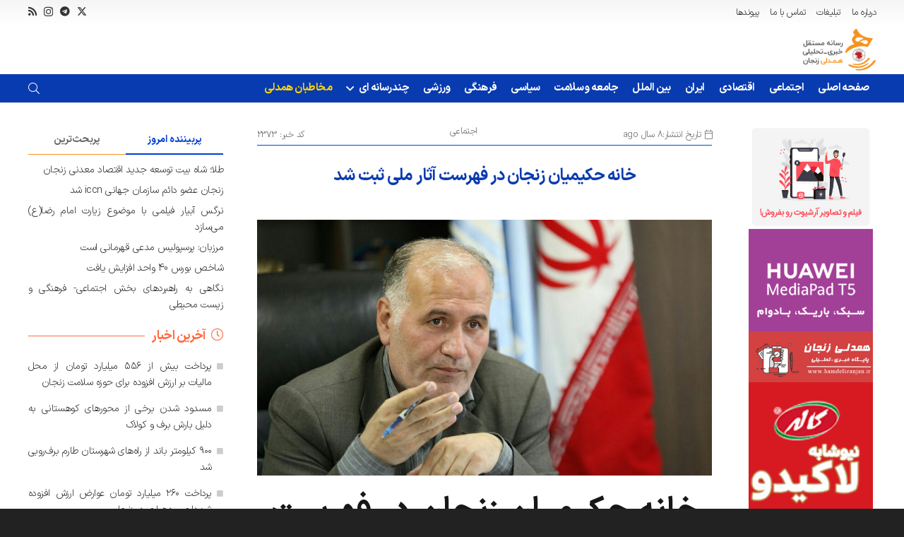

--- FILE ---
content_type: text/html; charset=UTF-8
request_url: https://hamdelizanjan.ir/%D8%AE%D8%A7%D9%86%D9%87-%D8%AD%D9%83%D9%8A%D9%85%D9%8A%D8%A7%D9%86-%D8%B2%D9%86%D8%AC%D8%A7%D9%86-%D8%AF%D8%B1-%D9%81%D9%87%D8%B1%D8%B3%D8%AA-%D8%A2%D8%AB%D8%A7%D8%B1-%D9%85%D9%84%D9%8A-%D8%AB%D8%A8/
body_size: 243619
content:
<!DOCTYPE HTML>
<html dir="rtl" lang="fa-IR">
<head><meta charset="UTF-8"><script>if(navigator.userAgent.match(/MSIE|Internet Explorer/i)||navigator.userAgent.match(/Trident\/7\..*?rv:11/i)){var href=document.location.href;if(!href.match(/[?&]nowprocket/)){if(href.indexOf("?")==-1){if(href.indexOf("#")==-1){document.location.href=href+"?nowprocket=1"}else{document.location.href=href.replace("#","?nowprocket=1#")}}else{if(href.indexOf("#")==-1){document.location.href=href+"&nowprocket=1"}else{document.location.href=href.replace("#","&nowprocket=1#")}}}}</script><script>(()=>{class RocketLazyLoadScripts{constructor(){this.v="2.0.4",this.userEvents=["keydown","keyup","mousedown","mouseup","mousemove","mouseover","mouseout","touchmove","touchstart","touchend","touchcancel","wheel","click","dblclick","input"],this.attributeEvents=["onblur","onclick","oncontextmenu","ondblclick","onfocus","onmousedown","onmouseenter","onmouseleave","onmousemove","onmouseout","onmouseover","onmouseup","onmousewheel","onscroll","onsubmit"]}async t(){this.i(),this.o(),/iP(ad|hone)/.test(navigator.userAgent)&&this.h(),this.u(),this.l(this),this.m(),this.k(this),this.p(this),this._(),await Promise.all([this.R(),this.L()]),this.lastBreath=Date.now(),this.S(this),this.P(),this.D(),this.O(),this.M(),await this.C(this.delayedScripts.normal),await this.C(this.delayedScripts.defer),await this.C(this.delayedScripts.async),await this.T(),await this.F(),await this.j(),await this.A(),window.dispatchEvent(new Event("rocket-allScriptsLoaded")),this.everythingLoaded=!0,this.lastTouchEnd&&await new Promise(t=>setTimeout(t,500-Date.now()+this.lastTouchEnd)),this.I(),this.H(),this.U(),this.W()}i(){this.CSPIssue=sessionStorage.getItem("rocketCSPIssue"),document.addEventListener("securitypolicyviolation",t=>{this.CSPIssue||"script-src-elem"!==t.violatedDirective||"data"!==t.blockedURI||(this.CSPIssue=!0,sessionStorage.setItem("rocketCSPIssue",!0))},{isRocket:!0})}o(){window.addEventListener("pageshow",t=>{this.persisted=t.persisted,this.realWindowLoadedFired=!0},{isRocket:!0}),window.addEventListener("pagehide",()=>{this.onFirstUserAction=null},{isRocket:!0})}h(){let t;function e(e){t=e}window.addEventListener("touchstart",e,{isRocket:!0}),window.addEventListener("touchend",function i(o){o.changedTouches[0]&&t.changedTouches[0]&&Math.abs(o.changedTouches[0].pageX-t.changedTouches[0].pageX)<10&&Math.abs(o.changedTouches[0].pageY-t.changedTouches[0].pageY)<10&&o.timeStamp-t.timeStamp<200&&(window.removeEventListener("touchstart",e,{isRocket:!0}),window.removeEventListener("touchend",i,{isRocket:!0}),"INPUT"===o.target.tagName&&"text"===o.target.type||(o.target.dispatchEvent(new TouchEvent("touchend",{target:o.target,bubbles:!0})),o.target.dispatchEvent(new MouseEvent("mouseover",{target:o.target,bubbles:!0})),o.target.dispatchEvent(new PointerEvent("click",{target:o.target,bubbles:!0,cancelable:!0,detail:1,clientX:o.changedTouches[0].clientX,clientY:o.changedTouches[0].clientY})),event.preventDefault()))},{isRocket:!0})}q(t){this.userActionTriggered||("mousemove"!==t.type||this.firstMousemoveIgnored?"keyup"===t.type||"mouseover"===t.type||"mouseout"===t.type||(this.userActionTriggered=!0,this.onFirstUserAction&&this.onFirstUserAction()):this.firstMousemoveIgnored=!0),"click"===t.type&&t.preventDefault(),t.stopPropagation(),t.stopImmediatePropagation(),"touchstart"===this.lastEvent&&"touchend"===t.type&&(this.lastTouchEnd=Date.now()),"click"===t.type&&(this.lastTouchEnd=0),this.lastEvent=t.type,t.composedPath&&t.composedPath()[0].getRootNode()instanceof ShadowRoot&&(t.rocketTarget=t.composedPath()[0]),this.savedUserEvents.push(t)}u(){this.savedUserEvents=[],this.userEventHandler=this.q.bind(this),this.userEvents.forEach(t=>window.addEventListener(t,this.userEventHandler,{passive:!1,isRocket:!0})),document.addEventListener("visibilitychange",this.userEventHandler,{isRocket:!0})}U(){this.userEvents.forEach(t=>window.removeEventListener(t,this.userEventHandler,{passive:!1,isRocket:!0})),document.removeEventListener("visibilitychange",this.userEventHandler,{isRocket:!0}),this.savedUserEvents.forEach(t=>{(t.rocketTarget||t.target).dispatchEvent(new window[t.constructor.name](t.type,t))})}m(){const t="return false",e=Array.from(this.attributeEvents,t=>"data-rocket-"+t),i="["+this.attributeEvents.join("],[")+"]",o="[data-rocket-"+this.attributeEvents.join("],[data-rocket-")+"]",s=(e,i,o)=>{o&&o!==t&&(e.setAttribute("data-rocket-"+i,o),e["rocket"+i]=new Function("event",o),e.setAttribute(i,t))};new MutationObserver(t=>{for(const n of t)"attributes"===n.type&&(n.attributeName.startsWith("data-rocket-")||this.everythingLoaded?n.attributeName.startsWith("data-rocket-")&&this.everythingLoaded&&this.N(n.target,n.attributeName.substring(12)):s(n.target,n.attributeName,n.target.getAttribute(n.attributeName))),"childList"===n.type&&n.addedNodes.forEach(t=>{if(t.nodeType===Node.ELEMENT_NODE)if(this.everythingLoaded)for(const i of[t,...t.querySelectorAll(o)])for(const t of i.getAttributeNames())e.includes(t)&&this.N(i,t.substring(12));else for(const e of[t,...t.querySelectorAll(i)])for(const t of e.getAttributeNames())this.attributeEvents.includes(t)&&s(e,t,e.getAttribute(t))})}).observe(document,{subtree:!0,childList:!0,attributeFilter:[...this.attributeEvents,...e]})}I(){this.attributeEvents.forEach(t=>{document.querySelectorAll("[data-rocket-"+t+"]").forEach(e=>{this.N(e,t)})})}N(t,e){const i=t.getAttribute("data-rocket-"+e);i&&(t.setAttribute(e,i),t.removeAttribute("data-rocket-"+e))}k(t){Object.defineProperty(HTMLElement.prototype,"onclick",{get(){return this.rocketonclick||null},set(e){this.rocketonclick=e,this.setAttribute(t.everythingLoaded?"onclick":"data-rocket-onclick","this.rocketonclick(event)")}})}S(t){function e(e,i){let o=e[i];e[i]=null,Object.defineProperty(e,i,{get:()=>o,set(s){t.everythingLoaded?o=s:e["rocket"+i]=o=s}})}e(document,"onreadystatechange"),e(window,"onload"),e(window,"onpageshow");try{Object.defineProperty(document,"readyState",{get:()=>t.rocketReadyState,set(e){t.rocketReadyState=e},configurable:!0}),document.readyState="loading"}catch(t){console.log("WPRocket DJE readyState conflict, bypassing")}}l(t){this.originalAddEventListener=EventTarget.prototype.addEventListener,this.originalRemoveEventListener=EventTarget.prototype.removeEventListener,this.savedEventListeners=[],EventTarget.prototype.addEventListener=function(e,i,o){o&&o.isRocket||!t.B(e,this)&&!t.userEvents.includes(e)||t.B(e,this)&&!t.userActionTriggered||e.startsWith("rocket-")||t.everythingLoaded?t.originalAddEventListener.call(this,e,i,o):(t.savedEventListeners.push({target:this,remove:!1,type:e,func:i,options:o}),"mouseenter"!==e&&"mouseleave"!==e||t.originalAddEventListener.call(this,e,t.savedUserEvents.push,o))},EventTarget.prototype.removeEventListener=function(e,i,o){o&&o.isRocket||!t.B(e,this)&&!t.userEvents.includes(e)||t.B(e,this)&&!t.userActionTriggered||e.startsWith("rocket-")||t.everythingLoaded?t.originalRemoveEventListener.call(this,e,i,o):t.savedEventListeners.push({target:this,remove:!0,type:e,func:i,options:o})}}J(t,e){this.savedEventListeners=this.savedEventListeners.filter(i=>{let o=i.type,s=i.target||window;return e!==o||t!==s||(this.B(o,s)&&(i.type="rocket-"+o),this.$(i),!1)})}H(){EventTarget.prototype.addEventListener=this.originalAddEventListener,EventTarget.prototype.removeEventListener=this.originalRemoveEventListener,this.savedEventListeners.forEach(t=>this.$(t))}$(t){t.remove?this.originalRemoveEventListener.call(t.target,t.type,t.func,t.options):this.originalAddEventListener.call(t.target,t.type,t.func,t.options)}p(t){let e;function i(e){return t.everythingLoaded?e:e.split(" ").map(t=>"load"===t||t.startsWith("load.")?"rocket-jquery-load":t).join(" ")}function o(o){function s(e){const s=o.fn[e];o.fn[e]=o.fn.init.prototype[e]=function(){return this[0]===window&&t.userActionTriggered&&("string"==typeof arguments[0]||arguments[0]instanceof String?arguments[0]=i(arguments[0]):"object"==typeof arguments[0]&&Object.keys(arguments[0]).forEach(t=>{const e=arguments[0][t];delete arguments[0][t],arguments[0][i(t)]=e})),s.apply(this,arguments),this}}if(o&&o.fn&&!t.allJQueries.includes(o)){const e={DOMContentLoaded:[],"rocket-DOMContentLoaded":[]};for(const t in e)document.addEventListener(t,()=>{e[t].forEach(t=>t())},{isRocket:!0});o.fn.ready=o.fn.init.prototype.ready=function(i){function s(){parseInt(o.fn.jquery)>2?setTimeout(()=>i.bind(document)(o)):i.bind(document)(o)}return"function"==typeof i&&(t.realDomReadyFired?!t.userActionTriggered||t.fauxDomReadyFired?s():e["rocket-DOMContentLoaded"].push(s):e.DOMContentLoaded.push(s)),o([])},s("on"),s("one"),s("off"),t.allJQueries.push(o)}e=o}t.allJQueries=[],o(window.jQuery),Object.defineProperty(window,"jQuery",{get:()=>e,set(t){o(t)}})}P(){const t=new Map;document.write=document.writeln=function(e){const i=document.currentScript,o=document.createRange(),s=i.parentElement;let n=t.get(i);void 0===n&&(n=i.nextSibling,t.set(i,n));const c=document.createDocumentFragment();o.setStart(c,0),c.appendChild(o.createContextualFragment(e)),s.insertBefore(c,n)}}async R(){return new Promise(t=>{this.userActionTriggered?t():this.onFirstUserAction=t})}async L(){return new Promise(t=>{document.addEventListener("DOMContentLoaded",()=>{this.realDomReadyFired=!0,t()},{isRocket:!0})})}async j(){return this.realWindowLoadedFired?Promise.resolve():new Promise(t=>{window.addEventListener("load",t,{isRocket:!0})})}M(){this.pendingScripts=[];this.scriptsMutationObserver=new MutationObserver(t=>{for(const e of t)e.addedNodes.forEach(t=>{"SCRIPT"!==t.tagName||t.noModule||t.isWPRocket||this.pendingScripts.push({script:t,promise:new Promise(e=>{const i=()=>{const i=this.pendingScripts.findIndex(e=>e.script===t);i>=0&&this.pendingScripts.splice(i,1),e()};t.addEventListener("load",i,{isRocket:!0}),t.addEventListener("error",i,{isRocket:!0}),setTimeout(i,1e3)})})})}),this.scriptsMutationObserver.observe(document,{childList:!0,subtree:!0})}async F(){await this.X(),this.pendingScripts.length?(await this.pendingScripts[0].promise,await this.F()):this.scriptsMutationObserver.disconnect()}D(){this.delayedScripts={normal:[],async:[],defer:[]},document.querySelectorAll("script[type$=rocketlazyloadscript]").forEach(t=>{t.hasAttribute("data-rocket-src")?t.hasAttribute("async")&&!1!==t.async?this.delayedScripts.async.push(t):t.hasAttribute("defer")&&!1!==t.defer||"module"===t.getAttribute("data-rocket-type")?this.delayedScripts.defer.push(t):this.delayedScripts.normal.push(t):this.delayedScripts.normal.push(t)})}async _(){await this.L();let t=[];document.querySelectorAll("script[type$=rocketlazyloadscript][data-rocket-src]").forEach(e=>{let i=e.getAttribute("data-rocket-src");if(i&&!i.startsWith("data:")){i.startsWith("//")&&(i=location.protocol+i);try{const o=new URL(i).origin;o!==location.origin&&t.push({src:o,crossOrigin:e.crossOrigin||"module"===e.getAttribute("data-rocket-type")})}catch(t){}}}),t=[...new Map(t.map(t=>[JSON.stringify(t),t])).values()],this.Y(t,"preconnect")}async G(t){if(await this.K(),!0!==t.noModule||!("noModule"in HTMLScriptElement.prototype))return new Promise(e=>{let i;function o(){(i||t).setAttribute("data-rocket-status","executed"),e()}try{if(navigator.userAgent.includes("Firefox/")||""===navigator.vendor||this.CSPIssue)i=document.createElement("script"),[...t.attributes].forEach(t=>{let e=t.nodeName;"type"!==e&&("data-rocket-type"===e&&(e="type"),"data-rocket-src"===e&&(e="src"),i.setAttribute(e,t.nodeValue))}),t.text&&(i.text=t.text),t.nonce&&(i.nonce=t.nonce),i.hasAttribute("src")?(i.addEventListener("load",o,{isRocket:!0}),i.addEventListener("error",()=>{i.setAttribute("data-rocket-status","failed-network"),e()},{isRocket:!0}),setTimeout(()=>{i.isConnected||e()},1)):(i.text=t.text,o()),i.isWPRocket=!0,t.parentNode.replaceChild(i,t);else{const i=t.getAttribute("data-rocket-type"),s=t.getAttribute("data-rocket-src");i?(t.type=i,t.removeAttribute("data-rocket-type")):t.removeAttribute("type"),t.addEventListener("load",o,{isRocket:!0}),t.addEventListener("error",i=>{this.CSPIssue&&i.target.src.startsWith("data:")?(console.log("WPRocket: CSP fallback activated"),t.removeAttribute("src"),this.G(t).then(e)):(t.setAttribute("data-rocket-status","failed-network"),e())},{isRocket:!0}),s?(t.fetchPriority="high",t.removeAttribute("data-rocket-src"),t.src=s):t.src="data:text/javascript;base64,"+window.btoa(unescape(encodeURIComponent(t.text)))}}catch(i){t.setAttribute("data-rocket-status","failed-transform"),e()}});t.setAttribute("data-rocket-status","skipped")}async C(t){const e=t.shift();return e?(e.isConnected&&await this.G(e),this.C(t)):Promise.resolve()}O(){this.Y([...this.delayedScripts.normal,...this.delayedScripts.defer,...this.delayedScripts.async],"preload")}Y(t,e){this.trash=this.trash||[];let i=!0;var o=document.createDocumentFragment();t.forEach(t=>{const s=t.getAttribute&&t.getAttribute("data-rocket-src")||t.src;if(s&&!s.startsWith("data:")){const n=document.createElement("link");n.href=s,n.rel=e,"preconnect"!==e&&(n.as="script",n.fetchPriority=i?"high":"low"),t.getAttribute&&"module"===t.getAttribute("data-rocket-type")&&(n.crossOrigin=!0),t.crossOrigin&&(n.crossOrigin=t.crossOrigin),t.integrity&&(n.integrity=t.integrity),t.nonce&&(n.nonce=t.nonce),o.appendChild(n),this.trash.push(n),i=!1}}),document.head.appendChild(o)}W(){this.trash.forEach(t=>t.remove())}async T(){try{document.readyState="interactive"}catch(t){}this.fauxDomReadyFired=!0;try{await this.K(),this.J(document,"readystatechange"),document.dispatchEvent(new Event("rocket-readystatechange")),await this.K(),document.rocketonreadystatechange&&document.rocketonreadystatechange(),await this.K(),this.J(document,"DOMContentLoaded"),document.dispatchEvent(new Event("rocket-DOMContentLoaded")),await this.K(),this.J(window,"DOMContentLoaded"),window.dispatchEvent(new Event("rocket-DOMContentLoaded"))}catch(t){console.error(t)}}async A(){try{document.readyState="complete"}catch(t){}try{await this.K(),this.J(document,"readystatechange"),document.dispatchEvent(new Event("rocket-readystatechange")),await this.K(),document.rocketonreadystatechange&&document.rocketonreadystatechange(),await this.K(),this.J(window,"load"),window.dispatchEvent(new Event("rocket-load")),await this.K(),window.rocketonload&&window.rocketonload(),await this.K(),this.allJQueries.forEach(t=>t(window).trigger("rocket-jquery-load")),await this.K(),this.J(window,"pageshow");const t=new Event("rocket-pageshow");t.persisted=this.persisted,window.dispatchEvent(t),await this.K(),window.rocketonpageshow&&window.rocketonpageshow({persisted:this.persisted})}catch(t){console.error(t)}}async K(){Date.now()-this.lastBreath>45&&(await this.X(),this.lastBreath=Date.now())}async X(){return document.hidden?new Promise(t=>setTimeout(t)):new Promise(t=>requestAnimationFrame(t))}B(t,e){return e===document&&"readystatechange"===t||(e===document&&"DOMContentLoaded"===t||(e===window&&"DOMContentLoaded"===t||(e===window&&"load"===t||e===window&&"pageshow"===t)))}static run(){(new RocketLazyLoadScripts).t()}}RocketLazyLoadScripts.run()})();</script>
	
	<meta name='robots' content='index, follow, max-image-preview:large, max-snippet:-1, max-video-preview:-1' />

	<!-- This site is optimized with the Yoast SEO plugin v25.4 - https://yoast.com/wordpress/plugins/seo/ -->
	<title>خانه حكيميان زنجان در فهرست آثار ملي ثبت شد | همدلی زنجان</title>
	<meta name="description" content="خانه حكيميان زنجان در فهرست آثار ملي ثبت شد %" />
	<link rel="canonical" href="https://hamdelizanjan.ir/خانه-حكيميان-زنجان-در-فهرست-آثار-ملي-ثب/" />
	<meta property="og:locale" content="fa_IR" />
	<meta property="og:type" content="article" />
	<meta property="og:title" content="خانه حكيميان زنجان در فهرست آثار ملي ثبت شد | همدلی زنجان" />
	<meta property="og:description" content="خانه حكيميان زنجان در فهرست آثار ملي ثبت شد %" />
	<meta property="og:url" content="https://hamdelizanjan.ir/خانه-حكيميان-زنجان-در-فهرست-آثار-ملي-ثب/" />
	<meta property="og:site_name" content="همدلی زنجان" />
	<meta property="article:published_time" content="2017-10-12T10:09:35+00:00" />
	<meta property="article:modified_time" content="2017-10-12T10:12:08+00:00" />
	<meta property="og:image" content="https://hamdelizanjan.ir/wp-content/uploads/2017/10/رحمتی.-میراث.jpg" />
	<meta property="og:image:width" content="1280" />
	<meta property="og:image:height" content="853" />
	<meta property="og:image:type" content="image/jpeg" />
	<meta name="author" content="همدلی زنجان" />
	<meta name="twitter:card" content="summary_large_image" />
	<meta name="twitter:creator" content="@hamdeli1" />
	<meta name="twitter:site" content="@hamdeli1" />
	<meta name="twitter:label1" content="نوشته‌شده بدست" />
	<meta name="twitter:data1" content="همدلی زنجان" />
	<script type="application/ld+json" class="yoast-schema-graph">{"@context":"https://schema.org","@graph":[{"@type":"WebPage","@id":"https://hamdelizanjan.ir/%d8%ae%d8%a7%d9%86%d9%87-%d8%ad%d9%83%d9%8a%d9%85%d9%8a%d8%a7%d9%86-%d8%b2%d9%86%d8%ac%d8%a7%d9%86-%d8%af%d8%b1-%d9%81%d9%87%d8%b1%d8%b3%d8%aa-%d8%a2%d8%ab%d8%a7%d8%b1-%d9%85%d9%84%d9%8a-%d8%ab%d8%a8/","url":"https://hamdelizanjan.ir/%d8%ae%d8%a7%d9%86%d9%87-%d8%ad%d9%83%d9%8a%d9%85%d9%8a%d8%a7%d9%86-%d8%b2%d9%86%d8%ac%d8%a7%d9%86-%d8%af%d8%b1-%d9%81%d9%87%d8%b1%d8%b3%d8%aa-%d8%a2%d8%ab%d8%a7%d8%b1-%d9%85%d9%84%d9%8a-%d8%ab%d8%a8/","name":"خانه حكيميان زنجان در فهرست آثار ملي ثبت شد | همدلی زنجان","isPartOf":{"@id":"https://hamdelizanjan.ir/#website"},"primaryImageOfPage":{"@id":"https://hamdelizanjan.ir/%d8%ae%d8%a7%d9%86%d9%87-%d8%ad%d9%83%d9%8a%d9%85%d9%8a%d8%a7%d9%86-%d8%b2%d9%86%d8%ac%d8%a7%d9%86-%d8%af%d8%b1-%d9%81%d9%87%d8%b1%d8%b3%d8%aa-%d8%a2%d8%ab%d8%a7%d8%b1-%d9%85%d9%84%d9%8a-%d8%ab%d8%a8/#primaryimage"},"image":{"@id":"https://hamdelizanjan.ir/%d8%ae%d8%a7%d9%86%d9%87-%d8%ad%d9%83%d9%8a%d9%85%d9%8a%d8%a7%d9%86-%d8%b2%d9%86%d8%ac%d8%a7%d9%86-%d8%af%d8%b1-%d9%81%d9%87%d8%b1%d8%b3%d8%aa-%d8%a2%d8%ab%d8%a7%d8%b1-%d9%85%d9%84%d9%8a-%d8%ab%d8%a8/#primaryimage"},"thumbnailUrl":"https://hamdelizanjan.ir/wp-content/uploads/2017/10/رحمتی.-میراث.jpg","datePublished":"2017-10-12T10:09:35+00:00","dateModified":"2017-10-12T10:12:08+00:00","author":{"@id":"https://hamdelizanjan.ir/#/schema/person/f2469c69ab3b794f976549a7487f021b"},"description":"خانه حكيميان زنجان در فهرست آثار ملي ثبت شد %","breadcrumb":{"@id":"https://hamdelizanjan.ir/%d8%ae%d8%a7%d9%86%d9%87-%d8%ad%d9%83%d9%8a%d9%85%d9%8a%d8%a7%d9%86-%d8%b2%d9%86%d8%ac%d8%a7%d9%86-%d8%af%d8%b1-%d9%81%d9%87%d8%b1%d8%b3%d8%aa-%d8%a2%d8%ab%d8%a7%d8%b1-%d9%85%d9%84%d9%8a-%d8%ab%d8%a8/#breadcrumb"},"inLanguage":"fa-IR","potentialAction":[{"@type":"ReadAction","target":["https://hamdelizanjan.ir/%d8%ae%d8%a7%d9%86%d9%87-%d8%ad%d9%83%d9%8a%d9%85%d9%8a%d8%a7%d9%86-%d8%b2%d9%86%d8%ac%d8%a7%d9%86-%d8%af%d8%b1-%d9%81%d9%87%d8%b1%d8%b3%d8%aa-%d8%a2%d8%ab%d8%a7%d8%b1-%d9%85%d9%84%d9%8a-%d8%ab%d8%a8/"]}]},{"@type":"ImageObject","inLanguage":"fa-IR","@id":"https://hamdelizanjan.ir/%d8%ae%d8%a7%d9%86%d9%87-%d8%ad%d9%83%d9%8a%d9%85%d9%8a%d8%a7%d9%86-%d8%b2%d9%86%d8%ac%d8%a7%d9%86-%d8%af%d8%b1-%d9%81%d9%87%d8%b1%d8%b3%d8%aa-%d8%a2%d8%ab%d8%a7%d8%b1-%d9%85%d9%84%d9%8a-%d8%ab%d8%a8/#primaryimage","url":"https://hamdelizanjan.ir/wp-content/uploads/2017/10/رحمتی.-میراث.jpg","contentUrl":"https://hamdelizanjan.ir/wp-content/uploads/2017/10/رحمتی.-میراث.jpg","width":1280,"height":853},{"@type":"BreadcrumbList","@id":"https://hamdelizanjan.ir/%d8%ae%d8%a7%d9%86%d9%87-%d8%ad%d9%83%d9%8a%d9%85%d9%8a%d8%a7%d9%86-%d8%b2%d9%86%d8%ac%d8%a7%d9%86-%d8%af%d8%b1-%d9%81%d9%87%d8%b1%d8%b3%d8%aa-%d8%a2%d8%ab%d8%a7%d8%b1-%d9%85%d9%84%d9%8a-%d8%ab%d8%a8/#breadcrumb","itemListElement":[{"@type":"ListItem","position":1,"name":"صفحه اصلی","item":"https://hamdelizanjan.ir/"},{"@type":"ListItem","position":2,"name":"خانه حكيميان زنجان در فهرست آثار ملي ثبت شد"}]},{"@type":"WebSite","@id":"https://hamdelizanjan.ir/#website","url":"https://hamdelizanjan.ir/","name":"همدلی زنجان","description":"رسانه مستقل خبری استان زنجان","potentialAction":[{"@type":"SearchAction","target":{"@type":"EntryPoint","urlTemplate":"https://hamdelizanjan.ir/?s={search_term_string}"},"query-input":{"@type":"PropertyValueSpecification","valueRequired":true,"valueName":"search_term_string"}}],"inLanguage":"fa-IR"},{"@type":"Person","@id":"https://hamdelizanjan.ir/#/schema/person/f2469c69ab3b794f976549a7487f021b","name":"همدلی زنجان"}]}</script>
	<!-- / Yoast SEO plugin. -->



<link rel="alternate" type="application/rss+xml" title="همدلی زنجان &raquo; خوراک" href="https://hamdelizanjan.ir/feed/" />
<link rel="alternate" type="application/rss+xml" title="همدلی زنجان &raquo; خوراک دیدگاه‌ها" href="https://hamdelizanjan.ir/comments/feed/" />
<link rel="alternate" type="application/rss+xml" title="همدلی زنجان &raquo; خانه حكيميان زنجان در فهرست آثار ملي ثبت شد خوراک دیدگاه‌ها" href="https://hamdelizanjan.ir/%d8%ae%d8%a7%d9%86%d9%87-%d8%ad%d9%83%d9%8a%d9%85%d9%8a%d8%a7%d9%86-%d8%b2%d9%86%d8%ac%d8%a7%d9%86-%d8%af%d8%b1-%d9%81%d9%87%d8%b1%d8%b3%d8%aa-%d8%a2%d8%ab%d8%a7%d8%b1-%d9%85%d9%84%d9%8a-%d8%ab%d8%a8/feed/" />
<link rel="alternate" title="oEmbed (JSON)" type="application/json+oembed" href="https://hamdelizanjan.ir/wp-json/oembed/1.0/embed?url=https%3A%2F%2Fhamdelizanjan.ir%2F%25d8%25ae%25d8%25a7%25d9%2586%25d9%2587-%25d8%25ad%25d9%2583%25d9%258a%25d9%2585%25d9%258a%25d8%25a7%25d9%2586-%25d8%25b2%25d9%2586%25d8%25ac%25d8%25a7%25d9%2586-%25d8%25af%25d8%25b1-%25d9%2581%25d9%2587%25d8%25b1%25d8%25b3%25d8%25aa-%25d8%25a2%25d8%25ab%25d8%25a7%25d8%25b1-%25d9%2585%25d9%2584%25d9%258a-%25d8%25ab%25d8%25a8%2F" />
<link rel="alternate" title="oEmbed (XML)" type="text/xml+oembed" href="https://hamdelizanjan.ir/wp-json/oembed/1.0/embed?url=https%3A%2F%2Fhamdelizanjan.ir%2F%25d8%25ae%25d8%25a7%25d9%2586%25d9%2587-%25d8%25ad%25d9%2583%25d9%258a%25d9%2585%25d9%258a%25d8%25a7%25d9%2586-%25d8%25b2%25d9%2586%25d8%25ac%25d8%25a7%25d9%2586-%25d8%25af%25d8%25b1-%25d9%2581%25d9%2587%25d8%25b1%25d8%25b3%25d8%25aa-%25d8%25a2%25d8%25ab%25d8%25a7%25d8%25b1-%25d9%2585%25d9%2584%25d9%258a-%25d8%25ab%25d8%25a8%2F&#038;format=xml" />
<meta name="viewport" content="width=device-width, initial-scale=1">
<meta name="SKYPE_TOOLBAR" content="SKYPE_TOOLBAR_PARSER_COMPATIBLE">
<meta name="theme-color" content="#f6921e">
<link rel="preload" href="https://hamdelizanjan.ir/wp-content/uploads/2022/01/IRANSansXFaNum-Bold.woff2" as="font" type="font/woff2" crossorigin><link rel="preload" href="https://hamdelizanjan.ir/wp-content/uploads/2022/01/IRANSansXFaNum-Bold.woff" as="font" type="font/woff" crossorigin><link rel="preload" href="https://hamdelizanjan.ir/wp-content/uploads/2022/01/IRANSansXFaNum-Light.woff" as="font" type="font/woff" crossorigin><link rel="preload" href="https://hamdelizanjan.ir/wp-content/uploads/2022/01/IRANSansXFaNum-Light.woff2" as="font" type="font/woff2" crossorigin><link rel="preload" href="https://hamdelizanjan.ir/wp-content/uploads/2022/01/IRANSansXFaNum-DemiBold.woff2" as="font" type="font/woff2" crossorigin><link rel="preload" href="https://hamdelizanjan.ir/wp-content/uploads/2022/01/IRANSansXFaNum-DemiBold.woff" as="font" type="font/woff" crossorigin><style id='wp-img-auto-sizes-contain-inline-css'>
img:is([sizes=auto i],[sizes^="auto," i]){contain-intrinsic-size:3000px 1500px}
/*# sourceURL=wp-img-auto-sizes-contain-inline-css */
</style>
<style id='wp-emoji-styles-inline-css'>

	img.wp-smiley, img.emoji {
		display: inline !important;
		border: none !important;
		box-shadow: none !important;
		height: 1em !important;
		width: 1em !important;
		margin: 0 0.07em !important;
		vertical-align: -0.1em !important;
		background: none !important;
		padding: 0 !important;
	}
/*# sourceURL=wp-emoji-styles-inline-css */
</style>
<link data-minify="1" rel='stylesheet' id='wpdiscuz-frontend-rtl-css-css' href='https://hamdelizanjan.ir/wp-content/cache/min/1/wp-content/plugins/wpdiscuz/themes/default/style-rtl.css?ver=1757243841' media='all' />
<style id='wpdiscuz-frontend-rtl-css-inline-css'>
 #wpdcom .wpd-blog-ad .wpd-comment-label{color:#ffffff;background-color:#00B38F;border:none}#wpdcom .wpd-blog-ad .wpd-comment-author, #wpdcom .wpd-blog-ad .wpd-comment-author a{color:#00B38F}#wpdcom.wpd-layout-1 .wpd-comment .wpd-blog-ad .wpd-avatar img{border-color:#00B38F}#wpdcom.wpd-layout-2 .wpd-comment .wpd-blog-ad .wpd-avatar img{border-bottom-color:#00B38F}#wpdcom.wpd-layout-3 .wpd-blog-ad .wpd-comment-subheader{border-top:1px dashed #00B38F}#wpdcom.wpd-layout-3 .wpd-reply .wpd-blog-ad .wpd-comment-right{border-right:1px solid #00B38F}#wpdcom .wpd-blog-administrator .wpd-comment-label{color:#ffffff;background-color:#00B38F;border:none}#wpdcom .wpd-blog-administrator .wpd-comment-author, #wpdcom .wpd-blog-administrator .wpd-comment-author a{color:#00B38F}#wpdcom.wpd-layout-1 .wpd-comment .wpd-blog-administrator .wpd-avatar img{border-color:#00B38F}#wpdcom.wpd-layout-2 .wpd-comment.wpd-reply .wpd-comment-wrap.wpd-blog-administrator{border-right:3px solid #00B38F}#wpdcom.wpd-layout-2 .wpd-comment .wpd-blog-administrator .wpd-avatar img{border-bottom-color:#00B38F}#wpdcom.wpd-layout-3 .wpd-blog-administrator .wpd-comment-subheader{border-top:1px dashed #00B38F}#wpdcom.wpd-layout-3 .wpd-reply .wpd-blog-administrator .wpd-comment-right{border-right:1px solid #00B38F}#wpdcom .wpd-blog-author .wpd-comment-label{color:#ffffff;background-color:#00B38F;border:none}#wpdcom .wpd-blog-author .wpd-comment-author, #wpdcom .wpd-blog-author .wpd-comment-author a{color:#00B38F}#wpdcom.wpd-layout-1 .wpd-comment .wpd-blog-author .wpd-avatar img{border-color:#00B38F}#wpdcom.wpd-layout-2 .wpd-comment .wpd-blog-author .wpd-avatar img{border-bottom-color:#00B38F}#wpdcom.wpd-layout-3 .wpd-blog-author .wpd-comment-subheader{border-top:1px dashed #00B38F}#wpdcom.wpd-layout-3 .wpd-reply .wpd-blog-author .wpd-comment-right{border-right:1px solid #00B38F}#wpdcom .wpd-blog-bbp_blocked .wpd-comment-label{color:#ffffff;background-color:#00B38F;border:none}#wpdcom .wpd-blog-bbp_blocked .wpd-comment-author, #wpdcom .wpd-blog-bbp_blocked .wpd-comment-author a{color:#00B38F}#wpdcom.wpd-layout-1 .wpd-comment .wpd-blog-bbp_blocked .wpd-avatar img{border-color:#00B38F}#wpdcom.wpd-layout-2 .wpd-comment .wpd-blog-bbp_blocked .wpd-avatar img{border-bottom-color:#00B38F}#wpdcom.wpd-layout-3 .wpd-blog-bbp_blocked .wpd-comment-subheader{border-top:1px dashed #00B38F}#wpdcom.wpd-layout-3 .wpd-reply .wpd-blog-bbp_blocked .wpd-comment-right{border-right:1px solid #00B38F}#wpdcom .wpd-blog-contributor .wpd-comment-label{color:#ffffff;background-color:#00B38F;border:none}#wpdcom .wpd-blog-contributor .wpd-comment-author, #wpdcom .wpd-blog-contributor .wpd-comment-author a{color:#00B38F}#wpdcom.wpd-layout-1 .wpd-comment .wpd-blog-contributor .wpd-avatar img{border-color:#00B38F}#wpdcom.wpd-layout-2 .wpd-comment .wpd-blog-contributor .wpd-avatar img{border-bottom-color:#00B38F}#wpdcom.wpd-layout-3 .wpd-blog-contributor .wpd-comment-subheader{border-top:1px dashed #00B38F}#wpdcom.wpd-layout-3 .wpd-reply .wpd-blog-contributor .wpd-comment-right{border-right:1px solid #00B38F}#wpdcom .wpd-blog-editor .wpd-comment-label{color:#ffffff;background-color:#00B38F;border:none}#wpdcom .wpd-blog-editor .wpd-comment-author, #wpdcom .wpd-blog-editor .wpd-comment-author a{color:#00B38F}#wpdcom.wpd-layout-1 .wpd-comment .wpd-blog-editor .wpd-avatar img{border-color:#00B38F}#wpdcom.wpd-layout-2 .wpd-comment.wpd-reply .wpd-comment-wrap.wpd-blog-editor{border-right:3px solid #00B38F}#wpdcom.wpd-layout-2 .wpd-comment .wpd-blog-editor .wpd-avatar img{border-bottom-color:#00B38F}#wpdcom.wpd-layout-3 .wpd-blog-editor .wpd-comment-subheader{border-top:1px dashed #00B38F}#wpdcom.wpd-layout-3 .wpd-reply .wpd-blog-editor .wpd-comment-right{border-right:1px solid #00B38F}#wpdcom .wpd-blog-bbp_keymaster .wpd-comment-label{color:#ffffff;background-color:#00B38F;border:none}#wpdcom .wpd-blog-bbp_keymaster .wpd-comment-author, #wpdcom .wpd-blog-bbp_keymaster .wpd-comment-author a{color:#00B38F}#wpdcom.wpd-layout-1 .wpd-comment .wpd-blog-bbp_keymaster .wpd-avatar img{border-color:#00B38F}#wpdcom.wpd-layout-2 .wpd-comment .wpd-blog-bbp_keymaster .wpd-avatar img{border-bottom-color:#00B38F}#wpdcom.wpd-layout-3 .wpd-blog-bbp_keymaster .wpd-comment-subheader{border-top:1px dashed #00B38F}#wpdcom.wpd-layout-3 .wpd-reply .wpd-blog-bbp_keymaster .wpd-comment-right{border-right:1px solid #00B38F}#wpdcom .wpd-blog-bbp_moderator .wpd-comment-label{color:#ffffff;background-color:#00B38F;border:none}#wpdcom .wpd-blog-bbp_moderator .wpd-comment-author, #wpdcom .wpd-blog-bbp_moderator .wpd-comment-author a{color:#00B38F}#wpdcom.wpd-layout-1 .wpd-comment .wpd-blog-bbp_moderator .wpd-avatar img{border-color:#00B38F}#wpdcom.wpd-layout-2 .wpd-comment .wpd-blog-bbp_moderator .wpd-avatar img{border-bottom-color:#00B38F}#wpdcom.wpd-layout-3 .wpd-blog-bbp_moderator .wpd-comment-subheader{border-top:1px dashed #00B38F}#wpdcom.wpd-layout-3 .wpd-reply .wpd-blog-bbp_moderator .wpd-comment-right{border-right:1px solid #00B38F}#wpdcom .wpd-blog-bbp_participant .wpd-comment-label{color:#ffffff;background-color:#00B38F;border:none}#wpdcom .wpd-blog-bbp_participant .wpd-comment-author, #wpdcom .wpd-blog-bbp_participant .wpd-comment-author a{color:#00B38F}#wpdcom.wpd-layout-1 .wpd-comment .wpd-blog-bbp_participant .wpd-avatar img{border-color:#00B38F}#wpdcom.wpd-layout-2 .wpd-comment .wpd-blog-bbp_participant .wpd-avatar img{border-bottom-color:#00B38F}#wpdcom.wpd-layout-3 .wpd-blog-bbp_participant .wpd-comment-subheader{border-top:1px dashed #00B38F}#wpdcom.wpd-layout-3 .wpd-reply .wpd-blog-bbp_participant .wpd-comment-right{border-right:1px solid #00B38F}#wpdcom .wpd-blog-wpseo_editor .wpd-comment-label{color:#ffffff;background-color:#00B38F;border:none}#wpdcom .wpd-blog-wpseo_editor .wpd-comment-author, #wpdcom .wpd-blog-wpseo_editor .wpd-comment-author a{color:#00B38F}#wpdcom.wpd-layout-1 .wpd-comment .wpd-blog-wpseo_editor .wpd-avatar img{border-color:#00B38F}#wpdcom.wpd-layout-2 .wpd-comment .wpd-blog-wpseo_editor .wpd-avatar img{border-bottom-color:#00B38F}#wpdcom.wpd-layout-3 .wpd-blog-wpseo_editor .wpd-comment-subheader{border-top:1px dashed #00B38F}#wpdcom.wpd-layout-3 .wpd-reply .wpd-blog-wpseo_editor .wpd-comment-right{border-right:1px solid #00B38F}#wpdcom .wpd-blog-wpseo_manager .wpd-comment-label{color:#ffffff;background-color:#00B38F;border:none}#wpdcom .wpd-blog-wpseo_manager .wpd-comment-author, #wpdcom .wpd-blog-wpseo_manager .wpd-comment-author a{color:#00B38F}#wpdcom.wpd-layout-1 .wpd-comment .wpd-blog-wpseo_manager .wpd-avatar img{border-color:#00B38F}#wpdcom.wpd-layout-2 .wpd-comment .wpd-blog-wpseo_manager .wpd-avatar img{border-bottom-color:#00B38F}#wpdcom.wpd-layout-3 .wpd-blog-wpseo_manager .wpd-comment-subheader{border-top:1px dashed #00B38F}#wpdcom.wpd-layout-3 .wpd-reply .wpd-blog-wpseo_manager .wpd-comment-right{border-right:1px solid #00B38F}#wpdcom .wpd-blog-bbp_spectator .wpd-comment-label{color:#ffffff;background-color:#00B38F;border:none}#wpdcom .wpd-blog-bbp_spectator .wpd-comment-author, #wpdcom .wpd-blog-bbp_spectator .wpd-comment-author a{color:#00B38F}#wpdcom.wpd-layout-1 .wpd-comment .wpd-blog-bbp_spectator .wpd-avatar img{border-color:#00B38F}#wpdcom.wpd-layout-2 .wpd-comment .wpd-blog-bbp_spectator .wpd-avatar img{border-bottom-color:#00B38F}#wpdcom.wpd-layout-3 .wpd-blog-bbp_spectator .wpd-comment-subheader{border-top:1px dashed #00B38F}#wpdcom.wpd-layout-3 .wpd-reply .wpd-blog-bbp_spectator .wpd-comment-right{border-right:1px solid #00B38F}#wpdcom .wpd-blog-subscriber .wpd-comment-label{color:#ffffff;background-color:#00B38F;border:none}#wpdcom .wpd-blog-subscriber .wpd-comment-author, #wpdcom .wpd-blog-subscriber .wpd-comment-author a{color:#00B38F}#wpdcom.wpd-layout-2 .wpd-comment .wpd-blog-subscriber .wpd-avatar img{border-bottom-color:#00B38F}#wpdcom.wpd-layout-3 .wpd-blog-subscriber .wpd-comment-subheader{border-top:1px dashed #00B38F}#wpdcom .wpd-blog-gravityview-support .wpd-comment-label{color:#ffffff;background-color:#00B38F;border:none}#wpdcom .wpd-blog-gravityview-support .wpd-comment-author, #wpdcom .wpd-blog-gravityview-support .wpd-comment-author a{color:#00B38F}#wpdcom.wpd-layout-1 .wpd-comment .wpd-blog-gravityview-support .wpd-avatar img{border-color:#00B38F}#wpdcom.wpd-layout-2 .wpd-comment .wpd-blog-gravityview-support .wpd-avatar img{border-bottom-color:#00B38F}#wpdcom.wpd-layout-3 .wpd-blog-gravityview-support .wpd-comment-subheader{border-top:1px dashed #00B38F}#wpdcom.wpd-layout-3 .wpd-reply .wpd-blog-gravityview-support .wpd-comment-right{border-right:1px solid #00B38F}#wpdcom .wpd-blog-post_author .wpd-comment-label{color:#ffffff;background-color:#00B38F;border:none}#wpdcom .wpd-blog-post_author .wpd-comment-author, #wpdcom .wpd-blog-post_author .wpd-comment-author a{color:#00B38F}#wpdcom .wpd-blog-post_author .wpd-avatar img{border-color:#00B38F}#wpdcom.wpd-layout-1 .wpd-comment .wpd-blog-post_author .wpd-avatar img{border-color:#00B38F}#wpdcom.wpd-layout-2 .wpd-comment.wpd-reply .wpd-comment-wrap.wpd-blog-post_author{border-right:3px solid #00B38F}#wpdcom.wpd-layout-2 .wpd-comment .wpd-blog-post_author .wpd-avatar img{border-bottom-color:#00B38F}#wpdcom.wpd-layout-3 .wpd-blog-post_author .wpd-comment-subheader{border-top:1px dashed #00B38F}#wpdcom.wpd-layout-3 .wpd-reply .wpd-blog-post_author .wpd-comment-right{border-right:1px solid #00B38F}#wpdcom .wpd-blog-guest .wpd-comment-label{color:#ffffff;background-color:#00B38F;border:none}#wpdcom .wpd-blog-guest .wpd-comment-author, #wpdcom .wpd-blog-guest .wpd-comment-author a{color:#00B38F}#wpdcom.wpd-layout-3 .wpd-blog-guest .wpd-comment-subheader{border-top:1px dashed #00B38F}#comments, #respond, .comments-area, #wpdcom{}#wpdcom .ql-editor > *{color:#333333}#wpdcom .ql-editor::before{}#wpdcom .ql-toolbar{border:1px solid #add1ed;border-top:none}#wpdcom .ql-container{border:1px solid #add1ed;border-bottom:none}#wpdcom .wpd-form-row .wpdiscuz-item input[type="text"], #wpdcom .wpd-form-row .wpdiscuz-item input[type="email"], #wpdcom .wpd-form-row .wpdiscuz-item input[type="url"], #wpdcom .wpd-form-row .wpdiscuz-item input[type="color"], #wpdcom .wpd-form-row .wpdiscuz-item input[type="date"], #wpdcom .wpd-form-row .wpdiscuz-item input[type="datetime"], #wpdcom .wpd-form-row .wpdiscuz-item input[type="datetime-local"], #wpdcom .wpd-form-row .wpdiscuz-item input[type="month"], #wpdcom .wpd-form-row .wpdiscuz-item input[type="number"], #wpdcom .wpd-form-row .wpdiscuz-item input[type="time"], #wpdcom textarea, #wpdcom select{border:1px solid #add1ed;color:#3f3f3f}#wpdcom .wpd-form-row .wpdiscuz-item textarea{border:1px solid #add1ed}#wpdcom input::placeholder, #wpdcom textarea::placeholder, #wpdcom input::-moz-placeholder, #wpdcom textarea::-webkit-input-placeholder{}#wpdcom .wpd-comment-text{color:#3f3f3f}#wpdcom .wpd-thread-head .wpd-thread-info{border-bottom:2px solid #ffa100}#wpdcom .wpd-thread-head .wpd-thread-info.wpd-reviews-tab svg{fill:#ffa100}#wpdcom .wpd-thread-head .wpdiscuz-user-settings{border-bottom:2px solid #ffa100}#wpdcom .wpd-thread-head .wpdiscuz-user-settings:hover{color:#ffa100}#wpdcom .wpd-comment .wpd-follow-link:hover{color:#ffa100}#wpdcom .wpd-comment-status .wpd-sticky{color:#ffa100}#wpdcom .wpd-thread-filter .wpdf-active{color:#ffa100;border-bottom-color:#ffa100}#wpdcom .wpd-comment-info-bar{border:1px dashed #ffb433;background:#fff6e6}#wpdcom .wpd-comment-info-bar .wpd-current-view i{color:#ffa100}#wpdcom .wpd-filter-view-all:hover{background:#ffa100}#wpdcom .wpdiscuz-item .wpdiscuz-rating > label{color:#DDDDDD}#wpdcom .wpdiscuz-item .wpdiscuz-rating:not(:checked) > label:hover, .wpdiscuz-rating:not(:checked) > label:hover ~ label{}#wpdcom .wpdiscuz-item .wpdiscuz-rating > input ~ label:hover, #wpdcom .wpdiscuz-item .wpdiscuz-rating > input:not(:checked) ~ label:hover ~ label, #wpdcom .wpdiscuz-item .wpdiscuz-rating > input:not(:checked) ~ label:hover ~ label{color:#FFED85}#wpdcom .wpdiscuz-item .wpdiscuz-rating > input:checked ~ label:hover, #wpdcom .wpdiscuz-item .wpdiscuz-rating > input:checked ~ label:hover, #wpdcom .wpdiscuz-item .wpdiscuz-rating > label:hover ~ input:checked ~ label, #wpdcom .wpdiscuz-item .wpdiscuz-rating > input:checked + label:hover ~ label, #wpdcom .wpdiscuz-item .wpdiscuz-rating > input:checked ~ label:hover ~ label, .wpd-custom-field .wcf-active-star, #wpdcom .wpdiscuz-item .wpdiscuz-rating > input:checked ~ label{color:#FFD700}#wpd-post-rating .wpd-rating-wrap .wpd-rating-stars svg .wpd-star{fill:#DDDDDD}#wpd-post-rating .wpd-rating-wrap .wpd-rating-stars svg .wpd-active{fill:#FFD700}#wpd-post-rating .wpd-rating-wrap .wpd-rate-starts svg .wpd-star{fill:#DDDDDD}#wpd-post-rating .wpd-rating-wrap .wpd-rate-starts:hover svg .wpd-star{fill:#FFED85}#wpd-post-rating.wpd-not-rated .wpd-rating-wrap .wpd-rate-starts svg:hover ~ svg .wpd-star{fill:#DDDDDD}.wpdiscuz-post-rating-wrap .wpd-rating .wpd-rating-wrap .wpd-rating-stars svg .wpd-star{fill:#DDDDDD}.wpdiscuz-post-rating-wrap .wpd-rating .wpd-rating-wrap .wpd-rating-stars svg .wpd-active{fill:#FFD700}#wpdcom .wpd-comment .wpd-follow-active{color:#ff7a00}#wpdcom .page-numbers{color:#555;border:#555 1px solid}#wpdcom span.current{background:#555}#wpdcom.wpd-layout-1 .wpd-new-loaded-comment > .wpd-comment-wrap > .wpd-comment-right{background:#FFFAD6}#wpdcom.wpd-layout-2 .wpd-new-loaded-comment.wpd-comment > .wpd-comment-wrap > .wpd-comment-right{background:#FFFAD6}#wpdcom.wpd-layout-2 .wpd-new-loaded-comment.wpd-comment.wpd-reply > .wpd-comment-wrap > .wpd-comment-right{background:transparent}#wpdcom.wpd-layout-2 .wpd-new-loaded-comment.wpd-comment.wpd-reply > .wpd-comment-wrap{background:#FFFAD6}#wpdcom.wpd-layout-3 .wpd-new-loaded-comment.wpd-comment > .wpd-comment-wrap > .wpd-comment-right{background:#FFFAD6}#wpdcom .wpd-follow:hover i, #wpdcom .wpd-unfollow:hover i, #wpdcom .wpd-comment .wpd-follow-active:hover i{color:#ffa100}#wpdcom .wpdiscuz-readmore{cursor:pointer;color:#ffa100}.wpd-custom-field .wcf-pasiv-star, #wpcomm .wpdiscuz-item .wpdiscuz-rating > label{color:#DDDDDD}.wpd-wrapper .wpd-list-item.wpd-active{border-top:3px solid #ffa100}#wpdcom.wpd-layout-2 .wpd-comment.wpd-reply.wpd-unapproved-comment .wpd-comment-wrap{border-right:3px solid #FFFAD6}#wpdcom.wpd-layout-3 .wpd-comment.wpd-reply.wpd-unapproved-comment .wpd-comment-right{border-right:1px solid #FFFAD6}#wpdcom .wpd-prim-button{background-color:#ffb200;color:#000000}#wpdcom .wpd_label__check i.wpdicon-on{color:#ffb200;border:1px solid #ffd980}#wpd-bubble-wrapper #wpd-bubble-all-comments-count{color:#236fdb}#wpd-bubble-wrapper > div{background-color:#236fdb}#wpd-bubble-wrapper > #wpd-bubble #wpd-bubble-add-message{background-color:#236fdb}#wpd-bubble-wrapper > #wpd-bubble #wpd-bubble-add-message::before{border-left-color:#236fdb;border-right-color:#236fdb}#wpd-bubble-wrapper.wpd-right-corner > #wpd-bubble #wpd-bubble-add-message::before{border-left-color:#236fdb;border-right-color:#236fdb}.wpd-inline-icon-wrapper path.wpd-inline-icon-first{fill:#1d6fc6}.wpd-inline-icon-count{background-color:#1d6fc6}.wpd-inline-icon-count::before{border-left-color:#1d6fc6}.wpd-inline-form-wrapper::before{border-bottom-color:#1d6fc6}.wpd-inline-form-question{background-color:#1d6fc6}.wpd-inline-form{background-color:#1d6fc6}.wpd-last-inline-comments-wrapper{border-color:#1d6fc6}.wpd-last-inline-comments-wrapper::before{border-bottom-color:#1d6fc6}.wpd-last-inline-comments-wrapper .wpd-view-all-inline-comments{background:#1d6fc6}.wpd-last-inline-comments-wrapper .wpd-view-all-inline-comments:hover,.wpd-last-inline-comments-wrapper .wpd-view-all-inline-comments:active,.wpd-last-inline-comments-wrapper .wpd-view-all-inline-comments:focus{background-color:#1d6fc6}#wpdcom .ql-snow .ql-tooltip[data-mode="link"]::before{content:"لینک را وارد کنید:"}#wpdcom .ql-snow .ql-tooltip.ql-editing a.ql-action::after{content:"ذخیره کردن"}.comments-area{width:auto}
/*# sourceURL=wpdiscuz-frontend-rtl-css-inline-css */
</style>
<link data-minify="1" rel='stylesheet' id='wpdiscuz-fa-css' href='https://hamdelizanjan.ir/wp-content/cache/min/1/wp-content/plugins/wpdiscuz/assets/third-party/font-awesome-5.13.0/css/fa.min.css?ver=1757243841' media='all' />
<link rel='stylesheet' id='wpdiscuz-combo-css-css' href='https://hamdelizanjan.ir/wp-content/plugins/wpdiscuz/assets/css/wpdiscuz-combo-no_quill.min.css?ver=6.9' media='all' />
<link data-minify="1" rel='stylesheet' id='us-theme-css' href='https://hamdelizanjan.ir/wp-content/cache/min/1/wp-content/uploads/us-assets/hamdelizanjan.ir.css?ver=1757243825' media='all' />
<link rel='stylesheet' id='us-rtl-css' href='//hamdelizanjan.ir/wp-content/themes/Mabnaa/common/css/rtl.min.css?ver=8.37' media='all' />
<link rel='stylesheet' id='theme-style-css' href='//hamdelizanjan.ir/wp-content/themes/Mabnaa-child/style.css?ver=8.37' media='all' />
<link data-minify="1" rel='stylesheet' id='bsf-Defaults-css' href='https://hamdelizanjan.ir/wp-content/cache/min/1/wp-content/uploads/smile_fonts/Defaults/Defaults.css?ver=1757243825' media='all' />
<script type="rocketlazyloadscript"></script><link rel="https://api.w.org/" href="https://hamdelizanjan.ir/wp-json/" /><link rel="alternate" title="JSON" type="application/json" href="https://hamdelizanjan.ir/wp-json/wp/v2/posts/2373" /><link rel="EditURI" type="application/rsd+xml" title="RSD" href="https://hamdelizanjan.ir/xmlrpc.php?rsd" />
<meta name="generator" content="WordPress 6.9" />
<link rel='shortlink' href='https://hamdelizanjan.ir/?p=2373' />
		<script id="us_add_no_touch">
			if ( ! /Android|webOS|iPhone|iPad|iPod|BlackBerry|IEMobile|Opera Mini/i.test( navigator.userAgent ) ) {
				document.documentElement.classList.add( "no-touch" );
			}
		</script>
				<script type="rocketlazyloadscript" id="us_color_scheme_switch_class">
			if ( document.cookie.includes( "us_color_scheme_switch_is_on=true" ) ) {
				document.documentElement.classList.add( "us-color-scheme-on" );
			}
		</script>
		<meta name="generator" content="Powered by WPBakery Page Builder - drag and drop page builder for WordPress."/>
<link rel="icon" href="https://hamdelizanjan.ir/wp-content/uploads/2018/10/cropped-id-logo-140x140.png" sizes="32x32" />
<link rel="icon" href="https://hamdelizanjan.ir/wp-content/uploads/2018/10/cropped-id-logo-300x300.png" sizes="192x192" />
<link rel="apple-touch-icon" href="https://hamdelizanjan.ir/wp-content/uploads/2018/10/cropped-id-logo-300x300.png" />
<meta name="msapplication-TileImage" content="https://hamdelizanjan.ir/wp-content/uploads/2018/10/cropped-id-logo-300x300.png" />
<noscript><style> .wpb_animate_when_almost_visible { opacity: 1; }</style></noscript><noscript><style id="rocket-lazyload-nojs-css">.rll-youtube-player, [data-lazy-src]{display:none !important;}</style></noscript>		<style id="us-icon-fonts">@font-face{font-display:block;font-style:normal;font-family:"fontawesome";font-weight:900;src:url("//hamdelizanjan.ir/wp-content/themes/Mabnaa/fonts/fa-solid-900.woff2?ver=8.37") format("woff2")}.fas{font-family:"fontawesome";font-weight:900}@font-face{font-display:block;font-style:normal;font-family:"fontawesome";font-weight:400;src:url("//hamdelizanjan.ir/wp-content/themes/Mabnaa/fonts/fa-regular-400.woff2?ver=8.37") format("woff2")}.far{font-family:"fontawesome";font-weight:400}@font-face{font-display:block;font-style:normal;font-family:"fontawesome";font-weight:300;src:url("//hamdelizanjan.ir/wp-content/themes/Mabnaa/fonts/fa-light-300.woff2?ver=8.37") format("woff2")}.fal{font-family:"fontawesome";font-weight:300}@font-face{font-display:block;font-style:normal;font-family:"Font Awesome 5 Duotone";font-weight:900;src:url("//hamdelizanjan.ir/wp-content/themes/Mabnaa/fonts/fa-duotone-900.woff2?ver=8.37") format("woff2")}.fad{font-family:"Font Awesome 5 Duotone";font-weight:900}.fad{position:relative}.fad:before{position:absolute}.fad:after{opacity:0.4}@font-face{font-display:block;font-style:normal;font-family:"Font Awesome 5 Brands";font-weight:400;src:url("//hamdelizanjan.ir/wp-content/themes/Mabnaa/fonts/fa-brands-400.woff2?ver=8.37") format("woff2")}.fab{font-family:"Font Awesome 5 Brands";font-weight:400}@font-face{font-display:block;font-style:normal;font-family:"Material Icons";font-weight:400;src:url("//hamdelizanjan.ir/wp-content/themes/Mabnaa/fonts/material-icons.woff2?ver=8.37") format("woff2")}.material-icons{font-family:"Material Icons";font-weight:400}</style>
				<style id="us-current-header-css"> .l-subheader.at_top,.l-subheader.at_top .w-dropdown-list,.l-subheader.at_top .type_mobile .w-nav-list.level_1{background:var(--color-header-top-bg-grad,var(--color-header-top-bg) );color:var(--color-header-top-text)}.no-touch .l-subheader.at_top a:hover,.no-touch .l-header.bg_transparent .l-subheader.at_top .w-dropdown.opened a:hover{color:var(--color-header-top-text-hover)}.l-header.bg_transparent:not(.sticky) .l-subheader.at_top{background:var(--color-header-top-transparent-bg);color:var(--color-header-top-transparent-text)}.no-touch .l-header.bg_transparent:not(.sticky) .at_top .w-cart-link:hover,.no-touch .l-header.bg_transparent:not(.sticky) .at_top .w-text a:hover,.no-touch .l-header.bg_transparent:not(.sticky) .at_top .w-html a:hover,.no-touch .l-header.bg_transparent:not(.sticky) .at_top .w-nav>a:hover,.no-touch .l-header.bg_transparent:not(.sticky) .at_top .w-menu a:hover,.no-touch .l-header.bg_transparent:not(.sticky) .at_top .w-search>a:hover,.no-touch .l-header.bg_transparent:not(.sticky) .at_top .w-socials.shape_none.color_text a:hover,.no-touch .l-header.bg_transparent:not(.sticky) .at_top .w-socials.shape_none.color_link a:hover,.no-touch .l-header.bg_transparent:not(.sticky) .at_top .w-dropdown a:hover,.no-touch .l-header.bg_transparent:not(.sticky) .at_top .type_desktop .menu-item.level_1.opened>a,.no-touch .l-header.bg_transparent:not(.sticky) .at_top .type_desktop .menu-item.level_1:hover>a{color:var(--color-header-transparent-text-hover)}.l-subheader.at_middle,.l-subheader.at_middle .w-dropdown-list,.l-subheader.at_middle .type_mobile .w-nav-list.level_1{background:var(--color-header-middle-bg);color:var(--color-header-middle-text)}.no-touch .l-subheader.at_middle a:hover,.no-touch .l-header.bg_transparent .l-subheader.at_middle .w-dropdown.opened a:hover{color:var(--color-header-middle-text-hover)}.l-header.bg_transparent:not(.sticky) .l-subheader.at_middle{background:var(--color-header-transparent-bg);color:var(--color-header-transparent-text)}.no-touch .l-header.bg_transparent:not(.sticky) .at_middle .w-cart-link:hover,.no-touch .l-header.bg_transparent:not(.sticky) .at_middle .w-text a:hover,.no-touch .l-header.bg_transparent:not(.sticky) .at_middle .w-html a:hover,.no-touch .l-header.bg_transparent:not(.sticky) .at_middle .w-nav>a:hover,.no-touch .l-header.bg_transparent:not(.sticky) .at_middle .w-menu a:hover,.no-touch .l-header.bg_transparent:not(.sticky) .at_middle .w-search>a:hover,.no-touch .l-header.bg_transparent:not(.sticky) .at_middle .w-socials.shape_none.color_text a:hover,.no-touch .l-header.bg_transparent:not(.sticky) .at_middle .w-socials.shape_none.color_link a:hover,.no-touch .l-header.bg_transparent:not(.sticky) .at_middle .w-dropdown a:hover,.no-touch .l-header.bg_transparent:not(.sticky) .at_middle .type_desktop .menu-item.level_1.opened>a,.no-touch .l-header.bg_transparent:not(.sticky) .at_middle .type_desktop .menu-item.level_1:hover>a{color:var(--color-header-transparent-text-hover)}.l-subheader.at_bottom,.l-subheader.at_bottom .w-dropdown-list,.l-subheader.at_bottom .type_mobile .w-nav-list.level_1{background:var(--color-header-middle-text-hover);color:#ffffff}.no-touch .l-subheader.at_bottom a:hover,.no-touch .l-header.bg_transparent .l-subheader.at_bottom .w-dropdown.opened a:hover{color:#ff6a3f}.l-header.bg_transparent:not(.sticky) .l-subheader.at_bottom{background:var(--color-header-transparent-bg);color:var(--color-header-transparent-text)}.no-touch .l-header.bg_transparent:not(.sticky) .at_bottom .w-cart-link:hover,.no-touch .l-header.bg_transparent:not(.sticky) .at_bottom .w-text a:hover,.no-touch .l-header.bg_transparent:not(.sticky) .at_bottom .w-html a:hover,.no-touch .l-header.bg_transparent:not(.sticky) .at_bottom .w-nav>a:hover,.no-touch .l-header.bg_transparent:not(.sticky) .at_bottom .w-menu a:hover,.no-touch .l-header.bg_transparent:not(.sticky) .at_bottom .w-search>a:hover,.no-touch .l-header.bg_transparent:not(.sticky) .at_bottom .w-socials.shape_none.color_text a:hover,.no-touch .l-header.bg_transparent:not(.sticky) .at_bottom .w-socials.shape_none.color_link a:hover,.no-touch .l-header.bg_transparent:not(.sticky) .at_bottom .w-dropdown a:hover,.no-touch .l-header.bg_transparent:not(.sticky) .at_bottom .type_desktop .menu-item.level_1.opened>a,.no-touch .l-header.bg_transparent:not(.sticky) .at_bottom .type_desktop .menu-item.level_1:hover>a{color:var(--color-header-transparent-text-hover)}.header_ver .l-header{background:var(--color-header-middle-bg);color:var(--color-header-middle-text)}@media (min-width:1281px){.hidden_for_default{display:none!important}.l-header{position:relative;z-index:111;width:100%}.l-subheader{margin:0 auto}.l-subheader.width_full{padding-left:1.5rem;padding-right:1.5rem}.l-subheader-h{display:flex;align-items:center;position:relative;margin:0 auto;max-width:var(--site-content-width,1200px);height:inherit}.w-header-show{display:none}.l-header.pos_fixed{position:fixed;left:0}.l-header.pos_fixed:not(.notransition) .l-subheader{transition-property:transform,background,box-shadow,line-height,height;transition-duration:.3s;transition-timing-function:cubic-bezier(.78,.13,.15,.86)}.headerinpos_bottom.sticky_first_section .l-header.pos_fixed{position:fixed!important}.header_hor .l-header.sticky_auto_hide{transition:transform .3s cubic-bezier(.78,.13,.15,.86) .1s}.header_hor .l-header.sticky_auto_hide.down{transform:translateY(-110%)}.l-header.bg_transparent:not(.sticky) .l-subheader{box-shadow:none!important;background:none}.l-header.bg_transparent~.l-main .l-section.width_full.height_auto:first-of-type>.l-section-h{padding-top:0!important;padding-bottom:0!important}.l-header.pos_static.bg_transparent{position:absolute;left:0}.l-subheader.width_full .l-subheader-h{max-width:none!important}.l-header.shadow_thin .l-subheader.at_middle,.l-header.shadow_thin .l-subheader.at_bottom{box-shadow:0 1px 0 rgba(0,0,0,0.08)}.l-header.shadow_wide .l-subheader.at_middle,.l-header.shadow_wide .l-subheader.at_bottom{box-shadow:0 3px 5px -1px rgba(0,0,0,0.1),0 2px 1px -1px rgba(0,0,0,0.05)}.header_hor .l-subheader-cell>.w-cart{margin-left:0;margin-right:0}:root{--header-height:145px;--header-sticky-height:55px}.l-header:before{content:'145'}.l-header.sticky:before{content:'55'}.l-subheader.at_top{line-height:35px;height:35px}.l-header.sticky .l-subheader.at_top{line-height:0px;height:0px;overflow:hidden}.l-subheader.at_middle{line-height:70px;height:70px}.l-header.sticky .l-subheader.at_middle{line-height:55px;height:55px}.l-subheader.at_bottom{line-height:40px;height:40px}.l-header.sticky .l-subheader.at_bottom{line-height:0px;height:0px;overflow:hidden}.headerinpos_above .l-header.pos_fixed{overflow:hidden;transition:transform 0.3s;transform:translate3d(0,-100%,0)}.headerinpos_above .l-header.pos_fixed.sticky{overflow:visible;transform:none}.headerinpos_above .l-header.pos_fixed~.l-section>.l-section-h,.headerinpos_above .l-header.pos_fixed~.l-main .l-section:first-of-type>.l-section-h{padding-top:0!important}.headerinpos_below .l-header.pos_fixed:not(.sticky){position:absolute;top:100%}.headerinpos_below .l-header.pos_fixed~.l-main>.l-section:first-of-type>.l-section-h{padding-top:0!important}.headerinpos_below .l-header.pos_fixed~.l-main .l-section.full_height:nth-of-type(2){min-height:100vh}.headerinpos_below .l-header.pos_fixed~.l-main>.l-section:nth-of-type(2)>.l-section-h{padding-top:var(--header-height)}.headerinpos_bottom .l-header.pos_fixed:not(.sticky){position:absolute;top:100vh}.headerinpos_bottom .l-header.pos_fixed~.l-main>.l-section:first-of-type>.l-section-h{padding-top:0!important}.headerinpos_bottom .l-header.pos_fixed~.l-main>.l-section:first-of-type>.l-section-h{padding-bottom:var(--header-height)}.headerinpos_bottom .l-header.pos_fixed.bg_transparent~.l-main .l-section.valign_center:not(.height_auto):first-of-type>.l-section-h{top:calc( var(--header-height) / 2 )}.headerinpos_bottom .l-header.pos_fixed:not(.sticky) .w-cart-dropdown,.headerinpos_bottom .l-header.pos_fixed:not(.sticky) .w-nav.type_desktop .w-nav-list.level_2{bottom:100%;transform-origin:0 100%}.headerinpos_bottom .l-header.pos_fixed:not(.sticky) .w-nav.type_mobile.m_layout_dropdown .w-nav-list.level_1{top:auto;bottom:100%;box-shadow:var(--box-shadow-up)}.headerinpos_bottom .l-header.pos_fixed:not(.sticky) .w-nav.type_desktop .w-nav-list.level_3,.headerinpos_bottom .l-header.pos_fixed:not(.sticky) .w-nav.type_desktop .w-nav-list.level_4{top:auto;bottom:0;transform-origin:0 100%}.headerinpos_bottom .l-header.pos_fixed:not(.sticky) .w-dropdown-list{top:auto;bottom:-0.4em;padding-top:0.4em;padding-bottom:2.4em}.admin-bar .l-header.pos_static.bg_solid~.l-main .l-section.full_height:first-of-type{min-height:calc( 100vh - var(--header-height) - 32px )}.admin-bar .l-header.pos_fixed:not(.sticky_auto_hide)~.l-main .l-section.full_height:not(:first-of-type){min-height:calc( 100vh - var(--header-sticky-height) - 32px )}.admin-bar.headerinpos_below .l-header.pos_fixed~.l-main .l-section.full_height:nth-of-type(2){min-height:calc(100vh - 32px)}}@media (min-width:901px) and (max-width:1280px){.hidden_for_laptops{display:none!important}.l-header{position:relative;z-index:111;width:100%}.l-subheader{margin:0 auto}.l-subheader.width_full{padding-left:1.5rem;padding-right:1.5rem}.l-subheader-h{display:flex;align-items:center;position:relative;margin:0 auto;max-width:var(--site-content-width,1200px);height:inherit}.w-header-show{display:none}.l-header.pos_fixed{position:fixed;left:0}.l-header.pos_fixed:not(.notransition) .l-subheader{transition-property:transform,background,box-shadow,line-height,height;transition-duration:.3s;transition-timing-function:cubic-bezier(.78,.13,.15,.86)}.headerinpos_bottom.sticky_first_section .l-header.pos_fixed{position:fixed!important}.header_hor .l-header.sticky_auto_hide{transition:transform .3s cubic-bezier(.78,.13,.15,.86) .1s}.header_hor .l-header.sticky_auto_hide.down{transform:translateY(-110%)}.l-header.bg_transparent:not(.sticky) .l-subheader{box-shadow:none!important;background:none}.l-header.bg_transparent~.l-main .l-section.width_full.height_auto:first-of-type>.l-section-h{padding-top:0!important;padding-bottom:0!important}.l-header.pos_static.bg_transparent{position:absolute;left:0}.l-subheader.width_full .l-subheader-h{max-width:none!important}.l-header.shadow_thin .l-subheader.at_middle,.l-header.shadow_thin .l-subheader.at_bottom{box-shadow:0 1px 0 rgba(0,0,0,0.08)}.l-header.shadow_wide .l-subheader.at_middle,.l-header.shadow_wide .l-subheader.at_bottom{box-shadow:0 3px 5px -1px rgba(0,0,0,0.1),0 2px 1px -1px rgba(0,0,0,0.05)}.header_hor .l-subheader-cell>.w-cart{margin-left:0;margin-right:0}:root{--header-height:145px;--header-sticky-height:55px}.l-header:before{content:'145'}.l-header.sticky:before{content:'55'}.l-subheader.at_top{line-height:35px;height:35px}.l-header.sticky .l-subheader.at_top{line-height:0px;height:0px;overflow:hidden}.l-subheader.at_middle{line-height:70px;height:70px}.l-header.sticky .l-subheader.at_middle{line-height:55px;height:55px}.l-subheader.at_bottom{line-height:40px;height:40px}.l-header.sticky .l-subheader.at_bottom{line-height:0px;height:0px;overflow:hidden}.headerinpos_above .l-header.pos_fixed{overflow:hidden;transition:transform 0.3s;transform:translate3d(0,-100%,0)}.headerinpos_above .l-header.pos_fixed.sticky{overflow:visible;transform:none}.headerinpos_above .l-header.pos_fixed~.l-section>.l-section-h,.headerinpos_above .l-header.pos_fixed~.l-main .l-section:first-of-type>.l-section-h{padding-top:0!important}.headerinpos_below .l-header.pos_fixed:not(.sticky){position:absolute;top:100%}.headerinpos_below .l-header.pos_fixed~.l-main>.l-section:first-of-type>.l-section-h{padding-top:0!important}.headerinpos_below .l-header.pos_fixed~.l-main .l-section.full_height:nth-of-type(2){min-height:100vh}.headerinpos_below .l-header.pos_fixed~.l-main>.l-section:nth-of-type(2)>.l-section-h{padding-top:var(--header-height)}.headerinpos_bottom .l-header.pos_fixed:not(.sticky){position:absolute;top:100vh}.headerinpos_bottom .l-header.pos_fixed~.l-main>.l-section:first-of-type>.l-section-h{padding-top:0!important}.headerinpos_bottom .l-header.pos_fixed~.l-main>.l-section:first-of-type>.l-section-h{padding-bottom:var(--header-height)}.headerinpos_bottom .l-header.pos_fixed.bg_transparent~.l-main .l-section.valign_center:not(.height_auto):first-of-type>.l-section-h{top:calc( var(--header-height) / 2 )}.headerinpos_bottom .l-header.pos_fixed:not(.sticky) .w-cart-dropdown,.headerinpos_bottom .l-header.pos_fixed:not(.sticky) .w-nav.type_desktop .w-nav-list.level_2{bottom:100%;transform-origin:0 100%}.headerinpos_bottom .l-header.pos_fixed:not(.sticky) .w-nav.type_mobile.m_layout_dropdown .w-nav-list.level_1{top:auto;bottom:100%;box-shadow:var(--box-shadow-up)}.headerinpos_bottom .l-header.pos_fixed:not(.sticky) .w-nav.type_desktop .w-nav-list.level_3,.headerinpos_bottom .l-header.pos_fixed:not(.sticky) .w-nav.type_desktop .w-nav-list.level_4{top:auto;bottom:0;transform-origin:0 100%}.headerinpos_bottom .l-header.pos_fixed:not(.sticky) .w-dropdown-list{top:auto;bottom:-0.4em;padding-top:0.4em;padding-bottom:2.4em}.admin-bar .l-header.pos_static.bg_solid~.l-main .l-section.full_height:first-of-type{min-height:calc( 100vh - var(--header-height) - 32px )}.admin-bar .l-header.pos_fixed:not(.sticky_auto_hide)~.l-main .l-section.full_height:not(:first-of-type){min-height:calc( 100vh - var(--header-sticky-height) - 32px )}.admin-bar.headerinpos_below .l-header.pos_fixed~.l-main .l-section.full_height:nth-of-type(2){min-height:calc(100vh - 32px)}}@media (min-width:601px) and (max-width:900px){.hidden_for_tablets{display:none!important}.l-subheader.at_top{display:none}.l-subheader.at_bottom{display:none}.l-header{position:relative;z-index:111;width:100%}.l-subheader{margin:0 auto}.l-subheader.width_full{padding-left:1.5rem;padding-right:1.5rem}.l-subheader-h{display:flex;align-items:center;position:relative;margin:0 auto;max-width:var(--site-content-width,1200px);height:inherit}.w-header-show{display:none}.l-header.pos_fixed{position:fixed;left:0}.l-header.pos_fixed:not(.notransition) .l-subheader{transition-property:transform,background,box-shadow,line-height,height;transition-duration:.3s;transition-timing-function:cubic-bezier(.78,.13,.15,.86)}.headerinpos_bottom.sticky_first_section .l-header.pos_fixed{position:fixed!important}.header_hor .l-header.sticky_auto_hide{transition:transform .3s cubic-bezier(.78,.13,.15,.86) .1s}.header_hor .l-header.sticky_auto_hide.down{transform:translateY(-110%)}.l-header.bg_transparent:not(.sticky) .l-subheader{box-shadow:none!important;background:none}.l-header.bg_transparent~.l-main .l-section.width_full.height_auto:first-of-type>.l-section-h{padding-top:0!important;padding-bottom:0!important}.l-header.pos_static.bg_transparent{position:absolute;left:0}.l-subheader.width_full .l-subheader-h{max-width:none!important}.l-header.shadow_thin .l-subheader.at_middle,.l-header.shadow_thin .l-subheader.at_bottom{box-shadow:0 1px 0 rgba(0,0,0,0.08)}.l-header.shadow_wide .l-subheader.at_middle,.l-header.shadow_wide .l-subheader.at_bottom{box-shadow:0 3px 5px -1px rgba(0,0,0,0.1),0 2px 1px -1px rgba(0,0,0,0.05)}.header_hor .l-subheader-cell>.w-cart{margin-left:0;margin-right:0}:root{--header-height:60px;--header-sticky-height:50px}.l-header:before{content:'60'}.l-header.sticky:before{content:'50'}.l-subheader.at_top{line-height:40px;height:40px}.l-header.sticky .l-subheader.at_top{line-height:40px;height:40px}.l-subheader.at_middle{line-height:60px;height:60px}.l-header.sticky .l-subheader.at_middle{line-height:50px;height:50px}.l-subheader.at_bottom{line-height:50px;height:50px}.l-header.sticky .l-subheader.at_bottom{line-height:50px;height:50px}}@media (max-width:600px){.hidden_for_mobiles{display:none!important}.l-subheader.at_top{display:none}.l-subheader.at_bottom{display:none}.l-header{position:relative;z-index:111;width:100%}.l-subheader{margin:0 auto}.l-subheader.width_full{padding-left:1.5rem;padding-right:1.5rem}.l-subheader-h{display:flex;align-items:center;position:relative;margin:0 auto;max-width:var(--site-content-width,1200px);height:inherit}.w-header-show{display:none}.l-header.pos_fixed{position:fixed;left:0}.l-header.pos_fixed:not(.notransition) .l-subheader{transition-property:transform,background,box-shadow,line-height,height;transition-duration:.3s;transition-timing-function:cubic-bezier(.78,.13,.15,.86)}.headerinpos_bottom.sticky_first_section .l-header.pos_fixed{position:fixed!important}.header_hor .l-header.sticky_auto_hide{transition:transform .3s cubic-bezier(.78,.13,.15,.86) .1s}.header_hor .l-header.sticky_auto_hide.down{transform:translateY(-110%)}.l-header.bg_transparent:not(.sticky) .l-subheader{box-shadow:none!important;background:none}.l-header.bg_transparent~.l-main .l-section.width_full.height_auto:first-of-type>.l-section-h{padding-top:0!important;padding-bottom:0!important}.l-header.pos_static.bg_transparent{position:absolute;left:0}.l-subheader.width_full .l-subheader-h{max-width:none!important}.l-header.shadow_thin .l-subheader.at_middle,.l-header.shadow_thin .l-subheader.at_bottom{box-shadow:0 1px 0 rgba(0,0,0,0.08)}.l-header.shadow_wide .l-subheader.at_middle,.l-header.shadow_wide .l-subheader.at_bottom{box-shadow:0 3px 5px -1px rgba(0,0,0,0.1),0 2px 1px -1px rgba(0,0,0,0.05)}.header_hor .l-subheader-cell>.w-cart{margin-left:0;margin-right:0}:root{--header-height:50px;--header-sticky-height:50px}.l-header:before{content:'50'}.l-header.sticky:before{content:'50'}.l-subheader.at_top{line-height:40px;height:40px}.l-header.sticky .l-subheader.at_top{line-height:40px;height:40px}.l-subheader.at_middle{line-height:50px;height:50px}.l-header.sticky .l-subheader.at_middle{line-height:50px;height:50px}.l-subheader.at_bottom{line-height:50px;height:50px}.l-header.sticky .l-subheader.at_bottom{line-height:50px;height:50px}}@media (min-width:1281px){.ush_image_1{height:70px!important}.l-header.sticky .ush_image_1{height:50px!important}}@media (min-width:901px) and (max-width:1280px){.ush_image_1{height:60px!important}.l-header.sticky .ush_image_1{height:48px!important}}@media (min-width:601px) and (max-width:900px){.ush_image_1{height:55px!important}.l-header.sticky .ush_image_1{height:42px!important}}@media (max-width:600px){.ush_image_1{height:45px!important}.l-header.sticky .ush_image_1{height:38px!important}}.header_hor .ush_menu_1.type_desktop .menu-item.level_1>a:not(.w-btn){padding-left:10px;padding-right:10px}.header_hor .ush_menu_1.type_desktop .menu-item.level_1>a.w-btn{margin-left:10px;margin-right:10px}.header_hor .ush_menu_1.type_desktop.align-edges>.w-nav-list.level_1{margin-left:-10px;margin-right:-10px}.header_ver .ush_menu_1.type_desktop .menu-item.level_1>a:not(.w-btn){padding-top:10px;padding-bottom:10px}.header_ver .ush_menu_1.type_desktop .menu-item.level_1>a.w-btn{margin-top:10px;margin-bottom:10px}.ush_menu_1.type_desktop .menu-item:not(.level_1){font-size:1rem}.ush_menu_1.type_mobile .w-nav-anchor.level_1,.ush_menu_1.type_mobile .w-nav-anchor.level_1 + .w-nav-arrow{font-size:1.1rem}.ush_menu_1.type_mobile .w-nav-anchor:not(.level_1),.ush_menu_1.type_mobile .w-nav-anchor:not(.level_1) + .w-nav-arrow{font-size:0.9rem}@media (min-width:1281px){.ush_menu_1 .w-nav-icon{font-size:20px}}@media (min-width:901px) and (max-width:1280px){.ush_menu_1 .w-nav-icon{font-size:32px}}@media (min-width:601px) and (max-width:900px){.ush_menu_1 .w-nav-icon{font-size:20px}}@media (max-width:600px){.ush_menu_1 .w-nav-icon{font-size:20px}}.ush_menu_1 .w-nav-icon>div{border-width:3px}@media screen and (max-width:899px){.w-nav.ush_menu_1>.w-nav-list.level_1{display:none}.ush_menu_1 .w-nav-control{display:block}}.no-touch .ush_menu_1 .w-nav-item.level_1.opened>a:not(.w-btn),.no-touch .ush_menu_1 .w-nav-item.level_1:hover>a:not(.w-btn){background:transparent;color:#f6921e}.ush_menu_1 .w-nav-item.level_1.current-menu-item>a:not(.w-btn),.ush_menu_1 .w-nav-item.level_1.current-menu-ancestor>a:not(.w-btn),.ush_menu_1 .w-nav-item.level_1.current-page-ancestor>a:not(.w-btn){background:transparent;color:#f6921e}.l-header.bg_transparent:not(.sticky) .ush_menu_1.type_desktop .w-nav-item.level_1.current-menu-item>a:not(.w-btn),.l-header.bg_transparent:not(.sticky) .ush_menu_1.type_desktop .w-nav-item.level_1.current-menu-ancestor>a:not(.w-btn),.l-header.bg_transparent:not(.sticky) .ush_menu_1.type_desktop .w-nav-item.level_1.current-page-ancestor>a:not(.w-btn){background:transparent;color:#f6921e}.ush_menu_1 .w-nav-list:not(.level_1){background:#093bb0;color:#ffffff}.no-touch .ush_menu_1 .w-nav-item:not(.level_1)>a:focus,.no-touch .ush_menu_1 .w-nav-item:not(.level_1):hover>a{background:#093bb0;color:#f6921e}.ush_menu_1 .w-nav-item:not(.level_1).current-menu-item>a,.ush_menu_1 .w-nav-item:not(.level_1).current-menu-ancestor>a,.ush_menu_1 .w-nav-item:not(.level_1).current-page-ancestor>a{background:#f6921e;color:#000000}.header_hor .ush_menu_2.type_desktop .menu-item.level_1>a:not(.w-btn){padding-left:8px;padding-right:8px}.header_hor .ush_menu_2.type_desktop .menu-item.level_1>a.w-btn{margin-left:8px;margin-right:8px}.header_hor .ush_menu_2.type_desktop.align-edges>.w-nav-list.level_1{margin-left:-8px;margin-right:-8px}.header_ver .ush_menu_2.type_desktop .menu-item.level_1>a:not(.w-btn){padding-top:8px;padding-bottom:8px}.header_ver .ush_menu_2.type_desktop .menu-item.level_1>a.w-btn{margin-top:8px;margin-bottom:8px}.ush_menu_2.type_desktop .menu-item:not(.level_1){font-size:14px}.ush_menu_2.type_mobile .w-nav-anchor.level_1,.ush_menu_2.type_mobile .w-nav-anchor.level_1 + .w-nav-arrow{font-size:1.1rem}.ush_menu_2.type_mobile .w-nav-anchor:not(.level_1),.ush_menu_2.type_mobile .w-nav-anchor:not(.level_1) + .w-nav-arrow{font-size:0.9rem}@media (min-width:1281px){.ush_menu_2 .w-nav-icon{font-size:20px}}@media (min-width:901px) and (max-width:1280px){.ush_menu_2 .w-nav-icon{font-size:32px}}@media (min-width:601px) and (max-width:900px){.ush_menu_2 .w-nav-icon{font-size:20px}}@media (max-width:600px){.ush_menu_2 .w-nav-icon{font-size:20px}}.ush_menu_2 .w-nav-icon>div{border-width:3px}@media screen and (max-width:899px){.w-nav.ush_menu_2>.w-nav-list.level_1{display:none}.ush_menu_2 .w-nav-control{display:block}}.no-touch .ush_menu_2 .w-nav-item.level_1.opened>a:not(.w-btn),.no-touch .ush_menu_2 .w-nav-item.level_1:hover>a:not(.w-btn){background:transparent;color:#df1238}.ush_menu_2 .w-nav-item.level_1.current-menu-item>a:not(.w-btn),.ush_menu_2 .w-nav-item.level_1.current-menu-ancestor>a:not(.w-btn),.ush_menu_2 .w-nav-item.level_1.current-page-ancestor>a:not(.w-btn){background:transparent;color:#df1238}.l-header.bg_transparent:not(.sticky) .ush_menu_2.type_desktop .w-nav-item.level_1.current-menu-item>a:not(.w-btn),.l-header.bg_transparent:not(.sticky) .ush_menu_2.type_desktop .w-nav-item.level_1.current-menu-ancestor>a:not(.w-btn),.l-header.bg_transparent:not(.sticky) .ush_menu_2.type_desktop .w-nav-item.level_1.current-page-ancestor>a:not(.w-btn){background:transparent;color:#df1238}.ush_menu_2 .w-nav-list:not(.level_1){background:var(--color-header-middle-bg);color:var(--color-header-middle-text)}.no-touch .ush_menu_2 .w-nav-item:not(.level_1)>a:focus,.no-touch .ush_menu_2 .w-nav-item:not(.level_1):hover>a{background:var(--color-header-middle-bg);color:var(--color-header-middle-text)}.ush_menu_2 .w-nav-item:not(.level_1).current-menu-item>a,.ush_menu_2 .w-nav-item:not(.level_1).current-menu-ancestor>a,.ush_menu_2 .w-nav-item:not(.level_1).current-page-ancestor>a{background:transparent;color:#ff6a3f}.header_hor .ush_menu_3.type_desktop .menu-item.level_1>a:not(.w-btn){padding-left:5px;padding-right:5px}.header_hor .ush_menu_3.type_desktop .menu-item.level_1>a.w-btn{margin-left:5px;margin-right:5px}.header_hor .ush_menu_3.type_desktop.align-edges>.w-nav-list.level_1{margin-left:-5px;margin-right:-5px}.header_ver .ush_menu_3.type_desktop .menu-item.level_1>a:not(.w-btn){padding-top:5px;padding-bottom:5px}.header_ver .ush_menu_3.type_desktop .menu-item.level_1>a.w-btn{margin-top:5px;margin-bottom:5px}.ush_menu_3.type_desktop .menu-item:not(.level_1){font-size:1rem}.ush_menu_3.type_mobile .w-nav-anchor.level_1,.ush_menu_3.type_mobile .w-nav-anchor.level_1 + .w-nav-arrow{font-size:0.9rem}.ush_menu_3.type_mobile .w-nav-anchor:not(.level_1),.ush_menu_3.type_mobile .w-nav-anchor:not(.level_1) + .w-nav-arrow{font-size:0.9rem}@media (min-width:1281px){.ush_menu_3 .w-nav-icon{font-size:20px}}@media (min-width:901px) and (max-width:1280px){.ush_menu_3 .w-nav-icon{font-size:32px}}@media (min-width:601px) and (max-width:900px){.ush_menu_3 .w-nav-icon{font-size:20px}}@media (max-width:600px){.ush_menu_3 .w-nav-icon{font-size:20px}}.ush_menu_3 .w-nav-icon>div{border-width:3px}@media screen and (max-width:899px){.w-nav.ush_menu_3>.w-nav-list.level_1{display:none}.ush_menu_3 .w-nav-control{display:block}}.no-touch .ush_menu_3 .w-nav-item.level_1.opened>a:not(.w-btn),.no-touch .ush_menu_3 .w-nav-item.level_1:hover>a:not(.w-btn){background:transparent;color:#ff6a3f}.ush_menu_3 .w-nav-item.level_1.current-menu-item>a:not(.w-btn),.ush_menu_3 .w-nav-item.level_1.current-menu-ancestor>a:not(.w-btn),.ush_menu_3 .w-nav-item.level_1.current-page-ancestor>a:not(.w-btn){background:transparent;color:#1f4cc6}.l-header.bg_transparent:not(.sticky) .ush_menu_3.type_desktop .w-nav-item.level_1.current-menu-item>a:not(.w-btn),.l-header.bg_transparent:not(.sticky) .ush_menu_3.type_desktop .w-nav-item.level_1.current-menu-ancestor>a:not(.w-btn),.l-header.bg_transparent:not(.sticky) .ush_menu_3.type_desktop .w-nav-item.level_1.current-page-ancestor>a:not(.w-btn){background:transparent;color:#1f4cc6}.ush_menu_3 .w-nav-list:not(.level_1){background:;color:#212121}.no-touch .ush_menu_3 .w-nav-item:not(.level_1)>a:focus,.no-touch .ush_menu_3 .w-nav-item:not(.level_1):hover>a{background:;color:#ff6a3f}.ush_menu_3 .w-nav-item:not(.level_1).current-menu-item>a,.ush_menu_3 .w-nav-item:not(.level_1).current-menu-ancestor>a,.ush_menu_3 .w-nav-item:not(.level_1).current-page-ancestor>a{background:transparent;color:#1f4cc6}.header_hor .ush_additional_menu_1 .menu{margin:0 -8px}.header_hor .ush_additional_menu_1.spread .menu{width:calc(100% + 8px + 8px)}.header_hor .ush_additional_menu_1 .menu-item{padding:0 8px}.header_ver .ush_additional_menu_1 .menu-item{padding:8px 0}@media (min-width:1281px){.ush_search_1.layout_simple{max-width:240px}.ush_search_1.layout_modern.active{width:240px}.ush_search_1{font-size:18px}}@media (min-width:901px) and (max-width:1280px){.ush_search_1.layout_simple{max-width:250px}.ush_search_1.layout_modern.active{width:250px}.ush_search_1{font-size:24px}}@media (min-width:601px) and (max-width:900px){.ush_search_1.layout_simple{max-width:200px}.ush_search_1.layout_modern.active{width:200px}.ush_search_1{font-size:18px}}@media (max-width:600px){.ush_search_1{font-size:18px}}@media (min-width:1281px){.ush_search_2.layout_simple{max-width:240px}.ush_search_2.layout_modern.active{width:240px}.ush_search_2{font-size:18px}}@media (min-width:901px) and (max-width:1280px){.ush_search_2.layout_simple{max-width:250px}.ush_search_2.layout_modern.active{width:250px}.ush_search_2{font-size:24px}}@media (min-width:601px) and (max-width:900px){.ush_search_2.layout_simple{max-width:200px}.ush_search_2.layout_modern.active{width:200px}.ush_search_2{font-size:18px}}@media (max-width:600px){.ush_search_2{font-size:18px}}.ush_socials_1 .w-socials-list{margin:-5px}.ush_socials_1 .w-socials-item{padding:5px}.ush_menu_1{font-family:IRB!important;font-size:15px!important;letter-spacing:-0.04em!important}.ush_additional_menu_1{font-family:IRL!important;font-size:13px!important;letter-spacing:-0.04em!important}.ush_socials_1{font-size:14px!important}.ush_menu_2{font-family:IRB!important;font-size:14px!important;letter-spacing:-0.04em!important}.ush_menu_3{font-family:IRB!important}</style>
		<!-- Global site tag (gtag.js) - Google Analytics -->
<script type="rocketlazyloadscript" async data-rocket-src="https://www.googletagmanager.com/gtag/js?id=UA-127644885-1"></script>
<script type="rocketlazyloadscript">
  window.dataLayer = window.dataLayer || [];
  function gtag(){dataLayer.push(arguments);}
  gtag('js', new Date());

  gtag('config', 'UA-127644885-1');
</script>
<style id="us-design-options-css">.us_custom_bd0f94e1{color:#666666!important;font-family:IRL!important;font-size:13px!important;letter-spacing:-0.04em!important;margin-bottom:5px!important;border-bottom-width:1px!important;border-color:#0049d1!important;border-bottom-style:solid!important}.us_custom_2835bf2e{color:#707070!important;font-size:13px!important;letter-spacing:-0.04em!important}.us_custom_43c3111b{color:#707070!important;font-family:IRL!important;font-size:13px!important;letter-spacing:-0.04em!important}.us_custom_94004bdc{color:#5c5c5c!important;text-align:center!important;font-family:IRL!important;font-size:15px!important;letter-spacing:-0.04em!important;margin-top:10px!important}.us_custom_3cb9dc00{color:#093bb0!important;font-family:IRB!important;font-size:24px!important;letter-spacing:-0.04em!important;margin-left:15px!important;margin-right:15px!important}.us_custom_7659d07e{color:#5c5c5c!important;text-align:center!important;font-family:IRL!important;font-size:14px!important;letter-spacing:-0.04em!important}.us_custom_d5f03bb4{color:#424242!important;text-align:center!important;font-family:IRM!important;font-size:14px!important;letter-spacing:-0.04em!important}.us_custom_e5ad1cd6{color:#171717!important;font-size:15px!important;line-height:26px!important;letter-spacing:-0.02em!important;font-family:IRL!important;font-weight:100!important;margin-bottom:10px!important}.us_custom_821ea863{padding:0px!important;margin:0px!important}.us_custom_6a37b417{font-size:13px!important;margin-left:0px!important}.us_custom_80a192e9{font-size:15px!important}.us_custom_503bf2de{color:#ff6a3f!important;font-size:18px!important;letter-spacing:-0.04em!important;font-family:IRM!important}.us_custom_5fa70c92{color:#474747!important;text-align:justify!important;font-size:14px!important;line-height:23px!important;letter-spacing:-0.04em!important;margin-bottom:0px!important;padding-bottom:0px!important}.us_custom_d2d8f450{margin-top:10px!important;padding-top:0px!important}.us_custom_0862dbad{color:#000000!important;text-align:justify!important;font-family:IRL!important;font-size:13px!important;line-height:23px!important;letter-spacing:-0.04em!important}.us_custom_dc82914e{text-align:left!important;font-size:1.2rem!important;margin-bottom:5px!important}.us_custom_f699d3cf{color:#707070!important;text-align:left!important;font-family:IRM!important;font-size:13px!important;letter-spacing:-0.04em!important}.us_custom_8bc8058b{line-height:1!important;letter-spacing:-0.04em!important}.us_custom_7454eb24{letter-spacing:-0.04em!important;margin-top:10px!important}.us_custom_432d3f53{text-align:justify!important}.us_custom_793430a7{font-family:IRM!important;letter-spacing:-0.04em!important;margin-top:10px!important}.us_custom_2bc264be{color:#ff6a3f!important;font-family:IRB!important;font-size:18px!important;letter-spacing:-0.04em!important}@media (min-width:1025px) and (max-width:1280px){.us_custom_0862dbad{color:#444444!important;text-align:justify!important;font-size:13px!important;line-height:23px!important;letter-spacing:-0.04em!important}.us_custom_dc82914e{text-align:left!important;font-size:1.2rem!important}.us_custom_f699d3cf{color:#707070!important;text-align:left!important;font-family:IRM!important;font-size:13px!important;letter-spacing:-0.04em!important}}@media (min-width:601px) and (max-width:1024px){.us_custom_3cb9dc00{color:#093bb0!important;font-family:IRB!important;font-size:20px!important;margin-left:10px!important;margin-right:10px!important}.us_custom_0862dbad{color:#444444!important;text-align:justify!important;font-size:13px!important;line-height:23px!important;letter-spacing:-0.04em!important}.us_custom_dc82914e{text-align:left!important;font-size:1.2rem!important}.us_custom_f699d3cf{color:#707070!important;text-align:left!important;font-family:IRM!important;font-size:13px!important;letter-spacing:-0.04em!important}}@media (max-width:600px){.us_custom_3cb9dc00{color:#093bb0!important;font-family:IRB!important;font-size:18px!important;margin-left:5px!important;margin-right:5px!important}.us_custom_0862dbad{color:#444444!important;text-align:center!important;font-size:13px!important;line-height:23px!important;letter-spacing:-0.04em!important}.us_custom_dc82914e{text-align:center!important;font-size:1.2rem!important}.us_custom_f699d3cf{color:#707070!important;text-align:center!important;font-family:IRM!important;font-size:13px!important;letter-spacing:-0.04em!important}}</style><style id='global-styles-inline-css'>
:root{--wp--preset--aspect-ratio--square: 1;--wp--preset--aspect-ratio--4-3: 4/3;--wp--preset--aspect-ratio--3-4: 3/4;--wp--preset--aspect-ratio--3-2: 3/2;--wp--preset--aspect-ratio--2-3: 2/3;--wp--preset--aspect-ratio--16-9: 16/9;--wp--preset--aspect-ratio--9-16: 9/16;--wp--preset--color--black: #000000;--wp--preset--color--cyan-bluish-gray: #abb8c3;--wp--preset--color--white: #ffffff;--wp--preset--color--pale-pink: #f78da7;--wp--preset--color--vivid-red: #cf2e2e;--wp--preset--color--luminous-vivid-orange: #ff6900;--wp--preset--color--luminous-vivid-amber: #fcb900;--wp--preset--color--light-green-cyan: #7bdcb5;--wp--preset--color--vivid-green-cyan: #00d084;--wp--preset--color--pale-cyan-blue: #8ed1fc;--wp--preset--color--vivid-cyan-blue: #0693e3;--wp--preset--color--vivid-purple: #9b51e0;--wp--preset--gradient--vivid-cyan-blue-to-vivid-purple: linear-gradient(135deg,rgb(6,147,227) 0%,rgb(155,81,224) 100%);--wp--preset--gradient--light-green-cyan-to-vivid-green-cyan: linear-gradient(135deg,rgb(122,220,180) 0%,rgb(0,208,130) 100%);--wp--preset--gradient--luminous-vivid-amber-to-luminous-vivid-orange: linear-gradient(135deg,rgb(252,185,0) 0%,rgb(255,105,0) 100%);--wp--preset--gradient--luminous-vivid-orange-to-vivid-red: linear-gradient(135deg,rgb(255,105,0) 0%,rgb(207,46,46) 100%);--wp--preset--gradient--very-light-gray-to-cyan-bluish-gray: linear-gradient(135deg,rgb(238,238,238) 0%,rgb(169,184,195) 100%);--wp--preset--gradient--cool-to-warm-spectrum: linear-gradient(135deg,rgb(74,234,220) 0%,rgb(151,120,209) 20%,rgb(207,42,186) 40%,rgb(238,44,130) 60%,rgb(251,105,98) 80%,rgb(254,248,76) 100%);--wp--preset--gradient--blush-light-purple: linear-gradient(135deg,rgb(255,206,236) 0%,rgb(152,150,240) 100%);--wp--preset--gradient--blush-bordeaux: linear-gradient(135deg,rgb(254,205,165) 0%,rgb(254,45,45) 50%,rgb(107,0,62) 100%);--wp--preset--gradient--luminous-dusk: linear-gradient(135deg,rgb(255,203,112) 0%,rgb(199,81,192) 50%,rgb(65,88,208) 100%);--wp--preset--gradient--pale-ocean: linear-gradient(135deg,rgb(255,245,203) 0%,rgb(182,227,212) 50%,rgb(51,167,181) 100%);--wp--preset--gradient--electric-grass: linear-gradient(135deg,rgb(202,248,128) 0%,rgb(113,206,126) 100%);--wp--preset--gradient--midnight: linear-gradient(135deg,rgb(2,3,129) 0%,rgb(40,116,252) 100%);--wp--preset--font-size--small: 13px;--wp--preset--font-size--medium: 20px;--wp--preset--font-size--large: 36px;--wp--preset--font-size--x-large: 42px;--wp--preset--spacing--20: 0.44rem;--wp--preset--spacing--30: 0.67rem;--wp--preset--spacing--40: 1rem;--wp--preset--spacing--50: 1.5rem;--wp--preset--spacing--60: 2.25rem;--wp--preset--spacing--70: 3.38rem;--wp--preset--spacing--80: 5.06rem;--wp--preset--shadow--natural: 6px 6px 9px rgba(0, 0, 0, 0.2);--wp--preset--shadow--deep: 12px 12px 50px rgba(0, 0, 0, 0.4);--wp--preset--shadow--sharp: 6px 6px 0px rgba(0, 0, 0, 0.2);--wp--preset--shadow--outlined: 6px 6px 0px -3px rgb(255, 255, 255), 6px 6px rgb(0, 0, 0);--wp--preset--shadow--crisp: 6px 6px 0px rgb(0, 0, 0);}:where(.is-layout-flex){gap: 0.5em;}:where(.is-layout-grid){gap: 0.5em;}body .is-layout-flex{display: flex;}.is-layout-flex{flex-wrap: wrap;align-items: center;}.is-layout-flex > :is(*, div){margin: 0;}body .is-layout-grid{display: grid;}.is-layout-grid > :is(*, div){margin: 0;}:where(.wp-block-columns.is-layout-flex){gap: 2em;}:where(.wp-block-columns.is-layout-grid){gap: 2em;}:where(.wp-block-post-template.is-layout-flex){gap: 1.25em;}:where(.wp-block-post-template.is-layout-grid){gap: 1.25em;}.has-black-color{color: var(--wp--preset--color--black) !important;}.has-cyan-bluish-gray-color{color: var(--wp--preset--color--cyan-bluish-gray) !important;}.has-white-color{color: var(--wp--preset--color--white) !important;}.has-pale-pink-color{color: var(--wp--preset--color--pale-pink) !important;}.has-vivid-red-color{color: var(--wp--preset--color--vivid-red) !important;}.has-luminous-vivid-orange-color{color: var(--wp--preset--color--luminous-vivid-orange) !important;}.has-luminous-vivid-amber-color{color: var(--wp--preset--color--luminous-vivid-amber) !important;}.has-light-green-cyan-color{color: var(--wp--preset--color--light-green-cyan) !important;}.has-vivid-green-cyan-color{color: var(--wp--preset--color--vivid-green-cyan) !important;}.has-pale-cyan-blue-color{color: var(--wp--preset--color--pale-cyan-blue) !important;}.has-vivid-cyan-blue-color{color: var(--wp--preset--color--vivid-cyan-blue) !important;}.has-vivid-purple-color{color: var(--wp--preset--color--vivid-purple) !important;}.has-black-background-color{background-color: var(--wp--preset--color--black) !important;}.has-cyan-bluish-gray-background-color{background-color: var(--wp--preset--color--cyan-bluish-gray) !important;}.has-white-background-color{background-color: var(--wp--preset--color--white) !important;}.has-pale-pink-background-color{background-color: var(--wp--preset--color--pale-pink) !important;}.has-vivid-red-background-color{background-color: var(--wp--preset--color--vivid-red) !important;}.has-luminous-vivid-orange-background-color{background-color: var(--wp--preset--color--luminous-vivid-orange) !important;}.has-luminous-vivid-amber-background-color{background-color: var(--wp--preset--color--luminous-vivid-amber) !important;}.has-light-green-cyan-background-color{background-color: var(--wp--preset--color--light-green-cyan) !important;}.has-vivid-green-cyan-background-color{background-color: var(--wp--preset--color--vivid-green-cyan) !important;}.has-pale-cyan-blue-background-color{background-color: var(--wp--preset--color--pale-cyan-blue) !important;}.has-vivid-cyan-blue-background-color{background-color: var(--wp--preset--color--vivid-cyan-blue) !important;}.has-vivid-purple-background-color{background-color: var(--wp--preset--color--vivid-purple) !important;}.has-black-border-color{border-color: var(--wp--preset--color--black) !important;}.has-cyan-bluish-gray-border-color{border-color: var(--wp--preset--color--cyan-bluish-gray) !important;}.has-white-border-color{border-color: var(--wp--preset--color--white) !important;}.has-pale-pink-border-color{border-color: var(--wp--preset--color--pale-pink) !important;}.has-vivid-red-border-color{border-color: var(--wp--preset--color--vivid-red) !important;}.has-luminous-vivid-orange-border-color{border-color: var(--wp--preset--color--luminous-vivid-orange) !important;}.has-luminous-vivid-amber-border-color{border-color: var(--wp--preset--color--luminous-vivid-amber) !important;}.has-light-green-cyan-border-color{border-color: var(--wp--preset--color--light-green-cyan) !important;}.has-vivid-green-cyan-border-color{border-color: var(--wp--preset--color--vivid-green-cyan) !important;}.has-pale-cyan-blue-border-color{border-color: var(--wp--preset--color--pale-cyan-blue) !important;}.has-vivid-cyan-blue-border-color{border-color: var(--wp--preset--color--vivid-cyan-blue) !important;}.has-vivid-purple-border-color{border-color: var(--wp--preset--color--vivid-purple) !important;}.has-vivid-cyan-blue-to-vivid-purple-gradient-background{background: var(--wp--preset--gradient--vivid-cyan-blue-to-vivid-purple) !important;}.has-light-green-cyan-to-vivid-green-cyan-gradient-background{background: var(--wp--preset--gradient--light-green-cyan-to-vivid-green-cyan) !important;}.has-luminous-vivid-amber-to-luminous-vivid-orange-gradient-background{background: var(--wp--preset--gradient--luminous-vivid-amber-to-luminous-vivid-orange) !important;}.has-luminous-vivid-orange-to-vivid-red-gradient-background{background: var(--wp--preset--gradient--luminous-vivid-orange-to-vivid-red) !important;}.has-very-light-gray-to-cyan-bluish-gray-gradient-background{background: var(--wp--preset--gradient--very-light-gray-to-cyan-bluish-gray) !important;}.has-cool-to-warm-spectrum-gradient-background{background: var(--wp--preset--gradient--cool-to-warm-spectrum) !important;}.has-blush-light-purple-gradient-background{background: var(--wp--preset--gradient--blush-light-purple) !important;}.has-blush-bordeaux-gradient-background{background: var(--wp--preset--gradient--blush-bordeaux) !important;}.has-luminous-dusk-gradient-background{background: var(--wp--preset--gradient--luminous-dusk) !important;}.has-pale-ocean-gradient-background{background: var(--wp--preset--gradient--pale-ocean) !important;}.has-electric-grass-gradient-background{background: var(--wp--preset--gradient--electric-grass) !important;}.has-midnight-gradient-background{background: var(--wp--preset--gradient--midnight) !important;}.has-small-font-size{font-size: var(--wp--preset--font-size--small) !important;}.has-medium-font-size{font-size: var(--wp--preset--font-size--medium) !important;}.has-large-font-size{font-size: var(--wp--preset--font-size--large) !important;}.has-x-large-font-size{font-size: var(--wp--preset--font-size--x-large) !important;}
/*# sourceURL=global-styles-inline-css */
</style>
<meta name="generator" content="WP Rocket 3.19.4" data-wpr-features="wpr_delay_js wpr_defer_js wpr_lazyload_images wpr_lazyload_iframes wpr_minify_css wpr_desktop" /></head>
<body class="rtl wp-singular post-template-default single single-post postid-2373 single-format-standard wp-theme-Mabnaa wp-child-theme-Mabnaa-child l-body Mabnaa_8.37 us-core_8.37.1 header_hor rounded_none headerinpos_top state_default wpb-js-composer js-comp-ver-8.4.1 vc_responsive">

<div data-rocket-location-hash="8bf3cfa58ee0bf13389a49c0e1dfeaad" class="l-canvas type_wide">
	<header data-rocket-location-hash="83268daa204b68f7518e13c03da6fe6c" id="page-header" class="l-header pos_fixed shadow_wide bg_solid id_16002"><div data-rocket-location-hash="42cd6afae8c4e12786ee34a15f6980ac" class="l-subheader at_top"><div class="l-subheader-h"><div class="l-subheader-cell at_left"><nav class="w-menu ush_additional_menu_1 layout_hor"><ul id="menu-top" class="menu"><li id="menu-item-8090" class="menu-item menu-item-type-post_type menu-item-object-page menu-item-8090"><a href="https://hamdelizanjan.ir/%d8%af%d8%b1%d8%a8%d8%a7%d8%b1%d9%87-%d9%85%d8%a7/">درباره ما</a></li><li id="menu-item-8104" class="menu-item menu-item-type-post_type menu-item-object-page menu-item-8104"><a href="https://hamdelizanjan.ir/%d8%aa%d8%a8%d9%84%db%8c%d8%ba%d8%a7%d8%aa/">تبلیغات</a></li><li id="menu-item-8110" class="menu-item menu-item-type-post_type menu-item-object-page menu-item-8110"><a href="https://hamdelizanjan.ir/%d8%aa%d9%85%d8%a7%d8%b3-%d8%a8%d8%a7-%d9%85%d8%a7/">تماس با ما</a></li><li id="menu-item-7630" class="menu-item menu-item-type-post_type menu-item-object-page menu-item-7630"><a href="https://hamdelizanjan.ir/%d9%be%db%8c%d9%88%d9%86%d8%af%d9%87%d8%a7/">پیوندها</a></li></ul></nav></div><div class="l-subheader-cell at_center"></div><div class="l-subheader-cell at_right"><div class="w-socials ush_socials_1 color_link shape_none"><div class="w-socials-list"><div class="w-socials-item twitter"><a target="_blank" rel="nofollow" href="https://twitter.com/hamdeli1" class="w-socials-item-link" aria-label="X"><span class="w-socials-item-link-hover"></span><i class="fab fa-x-twitter"><svg style="width:1em; margin-bottom:-.1em;" xmlns="http://www.w3.org/2000/svg" viewBox="0 0 512 512"><path fill="currentColor" d="M389.2 48h70.6L305.6 224.2 487 464H345L233.7 318.6 106.5 464H35.8L200.7 275.5 26.8 48H172.4L272.9 180.9 389.2 48zM364.4 421.8h39.1L151.1 88h-42L364.4 421.8z"/></svg></i></a></div><div class="w-socials-item telegram"><a target="_blank" rel="nofollow" href="https://t.me/hamdeli_zn" class="w-socials-item-link" aria-label="Telegram"><span class="w-socials-item-link-hover"></span><i class="fab fa-telegram"></i></a></div><div class="w-socials-item instagram"><a target="_blank" rel="nofollow" href="https://www.instagram.com/hamdelizanjan/" class="w-socials-item-link" aria-label="Instagram"><span class="w-socials-item-link-hover"></span><i class="fab fa-instagram"></i></a></div><div class="w-socials-item rss"><a target="_blank" rel="nofollow" href="https://hamdelizanjan.ir/?feed=rss2" class="w-socials-item-link" aria-label="RSS"><span class="w-socials-item-link-hover"></span><i class="fas fa-rss"></i></a></div></div></div></div></div></div><div data-rocket-location-hash="94545ea254b405a0fb86f9958464deb2" class="l-subheader at_middle"><div class="l-subheader-h"><div class="l-subheader-cell at_left"><div class="w-image ush_image_1"><a href="/" aria-label="همدلی زنجان" class="w-image-h"><img width="164" height="94" src="data:image/svg+xml,%3Csvg%20xmlns='http://www.w3.org/2000/svg'%20viewBox='0%200%20164%2094'%3E%3C/svg%3E" class="attachment-full size-full" alt="" decoding="async" data-lazy-src="https://hamdelizanjan.ir/wp-content/uploads/2020/04/Logo_hm.png" /><noscript><img width="164" height="94" src="https://hamdelizanjan.ir/wp-content/uploads/2020/04/Logo_hm.png" class="attachment-full size-full" alt="" loading="lazy" decoding="async" /></noscript></a></div></div><div class="l-subheader-cell at_center"></div><div class="l-subheader-cell at_right"><nav class="w-nav type_desktop hide-for-not-sticky ush_menu_2 height_full show_main_arrows dropdown_mdesign m_align_left m_layout_dropdown"><a class="w-nav-control" aria-label="فهرست" aria-expanded="false" role="button" href="#"><div class="w-nav-icon"><div></div></div></a><ul class="w-nav-list level_1 hide_for_mobiles hover_simple"><li id="menu-item-25661" class="menu-item menu-item-type-post_type menu-item-object-page menu-item-home w-nav-item level_1 menu-item-25661"><a class="w-nav-anchor level_1" href="https://hamdelizanjan.ir/"><span class="w-nav-title"><i class="fas fa-home-alt"></i></span><span class="w-nav-arrow" tabindex="0" role="button" aria-label="&lt;i class=&quot;fas fa-home-alt&quot;&gt;&lt;/i&gt; فهرست"></span></a></li><li id="menu-item-25662" class="menu-item menu-item-type-taxonomy menu-item-object-category w-nav-item level_1 menu-item-25662"><a class="w-nav-anchor level_1" href="https://hamdelizanjan.ir/category/%d8%ac%d8%a7%d9%85%d8%b9%d9%87-%d9%88-%d8%b3%d9%84%d8%a7%d9%85%d8%aa/"><span class="w-nav-title">جامعه و سلامت</span><span class="w-nav-arrow" tabindex="0" role="button" aria-label="جامعه و سلامت فهرست"></span></a></li><li id="menu-item-25663" class="menu-item menu-item-type-taxonomy menu-item-object-category w-nav-item level_1 menu-item-25663"><a class="w-nav-anchor level_1" href="https://hamdelizanjan.ir/category/%d8%a7%d9%82%d8%aa%d8%b5%d8%a7%d8%af%db%8c/"><span class="w-nav-title">اقتصادی</span><span class="w-nav-arrow" tabindex="0" role="button" aria-label="اقتصادی فهرست"></span></a></li><li id="menu-item-25664" class="menu-item menu-item-type-taxonomy menu-item-object-category current-post-ancestor current-menu-parent current-post-parent w-nav-item level_1 menu-item-25664"><a class="w-nav-anchor level_1" href="https://hamdelizanjan.ir/category/%d8%a7%d8%ac%d8%aa%d9%85%d8%a7%d8%b9%db%8c/"><span class="w-nav-title">اجتماعی</span><span class="w-nav-arrow" tabindex="0" role="button" aria-label="اجتماعی فهرست"></span></a></li><li id="menu-item-25665" class="menu-item menu-item-type-taxonomy menu-item-object-category w-nav-item level_1 menu-item-25665"><a class="w-nav-anchor level_1" href="https://hamdelizanjan.ir/category/%d8%a7%db%8c%d8%b1%d8%a7%d9%86/"><span class="w-nav-title">ایران</span><span class="w-nav-arrow" tabindex="0" role="button" aria-label="ایران فهرست"></span></a></li><li id="menu-item-25666" class="menu-item menu-item-type-taxonomy menu-item-object-category w-nav-item level_1 menu-item-25666"><a class="w-nav-anchor level_1" href="https://hamdelizanjan.ir/category/%d8%a8%db%8c%d9%86-%d8%a7%d9%84%d9%85%d9%84%d9%84/"><span class="w-nav-title">بین الملل</span><span class="w-nav-arrow" tabindex="0" role="button" aria-label="بین الملل فهرست"></span></a></li><li id="menu-item-25670" class="menu-item menu-item-type-taxonomy menu-item-object-category w-nav-item level_1 menu-item-25670"><a class="w-nav-anchor level_1" href="https://hamdelizanjan.ir/category/%d8%b3%db%8c%d8%a7%d8%b3%db%8c/"><span class="w-nav-title">سیاسی</span><span class="w-nav-arrow" tabindex="0" role="button" aria-label="سیاسی فهرست"></span></a></li><li id="menu-item-25671" class="menu-item menu-item-type-taxonomy menu-item-object-category w-nav-item level_1 menu-item-25671"><a class="w-nav-anchor level_1" href="https://hamdelizanjan.ir/category/%d9%81%d8%b1%d9%87%d9%86%da%af%db%8c/"><span class="w-nav-title">فرهنگی</span><span class="w-nav-arrow" tabindex="0" role="button" aria-label="فرهنگی فهرست"></span></a></li><li id="menu-item-25672" class="menu-item menu-item-type-taxonomy menu-item-object-category w-nav-item level_1 menu-item-25672"><a class="w-nav-anchor level_1" href="https://hamdelizanjan.ir/category/%d9%88%d8%b1%d8%b2%d8%b4%db%8c/"><span class="w-nav-title">ورزشی</span><span class="w-nav-arrow" tabindex="0" role="button" aria-label="ورزشی فهرست"></span></a></li><li id="menu-item-25667" class="menu-item menu-item-type-taxonomy menu-item-object-category menu-item-has-children w-nav-item level_1 menu-item-25667"><a class="w-nav-anchor level_1" href="https://hamdelizanjan.ir/category/multimedia/"><span class="w-nav-title">چندرسانه ای</span><span class="w-nav-arrow" tabindex="0" role="button" aria-label="چندرسانه ای فهرست"></span></a><ul class="w-nav-list level_2"><li id="menu-item-25668" class="menu-item menu-item-type-taxonomy menu-item-object-category w-nav-item level_2 menu-item-25668"><a class="w-nav-anchor level_2" href="https://hamdelizanjan.ir/category/multimedia/%da%af%d8%a7%d9%84%d8%b1%db%8c-%d8%aa%d8%b5%d8%a7%d9%88%db%8c%d8%b1/"><span class="w-nav-title">تصویر</span><span class="w-nav-arrow" tabindex="0" role="button" aria-label="تصویر فهرست"></span></a></li><li id="menu-item-25669" class="menu-item menu-item-type-taxonomy menu-item-object-category w-nav-item level_2 menu-item-25669"><a class="w-nav-anchor level_2" href="https://hamdelizanjan.ir/category/multimedia/film/"><span class="w-nav-title">فیلم</span><span class="w-nav-arrow" tabindex="0" role="button" aria-label="فیلم فهرست"></span></a></li></ul></li><li id="menu-item-25673" class="menu-item menu-item-type-taxonomy menu-item-object-category w-nav-item level_1 menu-item-25673"><a class="w-nav-anchor level_1 w-btn us-btn-style_8" href="https://hamdelizanjan.ir/category/%d9%85%d8%ae%d8%a7%d8%b7%d8%a8%d8%a7%d9%86-%d9%87%d9%85%d8%af%d9%84%db%8c/"><span class="w-nav-title">مخاطبان همدلی</span><span class="w-nav-arrow" tabindex="0" role="button" aria-label="مخاطبان همدلی فهرست"></span></a></li><li class="w-nav-close"></li></ul><div class="w-nav-options hidden" onclick='return {&quot;mobileWidth&quot;:900,&quot;mobileBehavior&quot;:1}'></div></nav></div></div></div><div data-rocket-location-hash="c7ac06c6f9de84f6ea9aa9496a3d49de" class="l-subheader at_bottom"><div class="l-subheader-h"><div class="l-subheader-cell at_left"><nav class="w-nav type_desktop hidden_for_tablets hidden_for_mobiles ush_menu_1 height_full show_main_arrows dropdown_mdesign m_align_left m_layout_dropdown"><a class="w-nav-control" aria-label="فهرست" aria-expanded="false" role="button" href="#"><div class="w-nav-icon"><div></div></div></a><ul class="w-nav-list level_1 hide_for_mobiles hover_simple"><li id="menu-item-16243" class="menu-item menu-item-type-post_type menu-item-object-page menu-item-home w-nav-item level_1 menu-item-16243"><a class="w-nav-anchor level_1" href="https://hamdelizanjan.ir/"><span class="w-nav-title">صفحه اصلی</span><span class="w-nav-arrow" tabindex="0" role="button" aria-label="صفحه اصلی فهرست"></span></a></li><li id="menu-item-6240" class="menu-item menu-item-type-taxonomy menu-item-object-category current-post-ancestor current-menu-parent current-post-parent w-nav-item level_1 menu-item-6240"><a class="w-nav-anchor level_1" href="https://hamdelizanjan.ir/category/%d8%a7%d8%ac%d8%aa%d9%85%d8%a7%d8%b9%db%8c/"><span class="w-nav-title">اجتماعی</span><span class="w-nav-arrow" tabindex="0" role="button" aria-label="اجتماعی فهرست"></span></a></li><li id="menu-item-6241" class="menu-item menu-item-type-taxonomy menu-item-object-category w-nav-item level_1 menu-item-6241"><a class="w-nav-anchor level_1" href="https://hamdelizanjan.ir/category/%d8%a7%d9%82%d8%aa%d8%b5%d8%a7%d8%af%db%8c/"><span class="w-nav-title">اقتصادی</span><span class="w-nav-arrow" tabindex="0" role="button" aria-label="اقتصادی فهرست"></span></a></li><li id="menu-item-6242" class="menu-item menu-item-type-taxonomy menu-item-object-category w-nav-item level_1 menu-item-6242"><a class="w-nav-anchor level_1" href="https://hamdelizanjan.ir/category/%d8%a7%db%8c%d8%b1%d8%a7%d9%86/"><span class="w-nav-title">ایران</span><span class="w-nav-arrow" tabindex="0" role="button" aria-label="ایران فهرست"></span></a></li><li id="menu-item-6243" class="menu-item menu-item-type-taxonomy menu-item-object-category w-nav-item level_1 menu-item-6243"><a class="w-nav-anchor level_1" href="https://hamdelizanjan.ir/category/%d8%a8%db%8c%d9%86-%d8%a7%d9%84%d9%85%d9%84%d9%84/"><span class="w-nav-title">بین الملل</span><span class="w-nav-arrow" tabindex="0" role="button" aria-label="بین الملل فهرست"></span></a></li><li id="menu-item-6244" class="menu-item menu-item-type-taxonomy menu-item-object-category w-nav-item level_1 menu-item-6244"><a class="w-nav-anchor level_1" href="https://hamdelizanjan.ir/category/%d8%ac%d8%a7%d9%85%d8%b9%d9%87-%d9%88-%d8%b3%d9%84%d8%a7%d9%85%d8%aa/"><span class="w-nav-title">جامعه و سلامت</span><span class="w-nav-arrow" tabindex="0" role="button" aria-label="جامعه و سلامت فهرست"></span></a></li><li id="menu-item-6245" class="menu-item menu-item-type-taxonomy menu-item-object-category w-nav-item level_1 menu-item-6245"><a class="w-nav-anchor level_1" href="https://hamdelizanjan.ir/category/%d8%b3%db%8c%d8%a7%d8%b3%db%8c/"><span class="w-nav-title">سیاسی</span><span class="w-nav-arrow" tabindex="0" role="button" aria-label="سیاسی فهرست"></span></a></li><li id="menu-item-6246" class="menu-item menu-item-type-taxonomy menu-item-object-category w-nav-item level_1 menu-item-6246"><a class="w-nav-anchor level_1" href="https://hamdelizanjan.ir/category/%d9%81%d8%b1%d9%87%d9%86%da%af%db%8c/"><span class="w-nav-title">فرهنگی</span><span class="w-nav-arrow" tabindex="0" role="button" aria-label="فرهنگی فهرست"></span></a></li><li id="menu-item-6247" class="menu-item menu-item-type-taxonomy menu-item-object-category w-nav-item level_1 menu-item-6247"><a class="w-nav-anchor level_1" href="https://hamdelizanjan.ir/category/%d9%88%d8%b1%d8%b2%d8%b4%db%8c/"><span class="w-nav-title">ورزشی</span><span class="w-nav-arrow" tabindex="0" role="button" aria-label="ورزشی فهرست"></span></a></li><li id="menu-item-7347" class="menu-item menu-item-type-custom menu-item-object-custom menu-item-has-children w-nav-item level_1 menu-item-7347"><a class="w-nav-anchor level_1" href="#"><span class="w-nav-title">چندرسانه ای</span><span class="w-nav-arrow" tabindex="0" role="button" aria-label="چندرسانه ای فهرست"></span></a><ul class="w-nav-list level_2"><li id="menu-item-7344" class="menu-item menu-item-type-taxonomy menu-item-object-category w-nav-item level_2 menu-item-7344"><a class="w-nav-anchor level_2" href="https://hamdelizanjan.ir/category/multimedia/%da%af%d8%a7%d9%84%d8%b1%db%8c-%d8%aa%d8%b5%d8%a7%d9%88%db%8c%d8%b1/"><span class="w-nav-title">تصویر</span><span class="w-nav-arrow" tabindex="0" role="button" aria-label="تصویر فهرست"></span></a></li><li id="menu-item-7345" class="menu-item menu-item-type-taxonomy menu-item-object-category w-nav-item level_2 menu-item-7345"><a class="w-nav-anchor level_2" href="https://hamdelizanjan.ir/category/multimedia/film/"><span class="w-nav-title">فیلم</span><span class="w-nav-arrow" tabindex="0" role="button" aria-label="فیلم فهرست"></span></a></li></ul></li><li id="menu-item-25167" class="newcat menu-item menu-item-type-taxonomy menu-item-object-category w-nav-item level_1 menu-item-25167"><a class="w-nav-anchor level_1" href="https://hamdelizanjan.ir/category/%d9%85%d8%ae%d8%a7%d8%b7%d8%a8%d8%a7%d9%86-%d9%87%d9%85%d8%af%d9%84%db%8c/"><span class="w-nav-title">مخاطبان همدلی</span><span class="w-nav-arrow" tabindex="0" role="button" aria-label="مخاطبان همدلی فهرست"></span></a></li><li class="w-nav-close"></li></ul><div class="w-nav-options hidden" onclick='return {&quot;mobileWidth&quot;:900,&quot;mobileBehavior&quot;:1}'></div></nav></div><div class="l-subheader-cell at_center"></div><div class="l-subheader-cell at_right"><div class="w-text ush_text_1 nowrap no_text icon_atleft"><a href="https://hamdelizanjan.ir/جستجوی-پیشرفته/" aria-label="پیوند" class="w-text-h"><i class="fal fa-search"></i><span class="w-text-value"></span></a></div></div></div></div><div data-rocket-location-hash="189d531b49f164f4d8ccf2fb6189105c" class="l-subheader for_hidden hidden"><nav class="w-nav type_desktop hidden_for_laptops ush_menu_3 show_main_arrows dropdown_mdesign m_align_right m_layout_fullscreen m_effect_afb"><a class="w-nav-control" aria-label="فهرست" aria-expanded="false" role="button" href="#"><div class="w-nav-icon"><div></div></div></a><ul class="w-nav-list level_1 hide_for_mobiles hover_simple"><li id="menu-item-8381" class="menu-item menu-item-type-custom menu-item-object-custom menu-item-has-children w-nav-item level_1 menu-item-8381"><a class="w-nav-anchor level_1" href="#"><span class="w-nav-title">همدلی زنجان</span><span class="w-nav-arrow" tabindex="0" role="button" aria-label="همدلی زنجان فهرست"></span></a><ul class="w-nav-list level_2"><li id="menu-item-8368" class="menu-item menu-item-type-post_type menu-item-object-page w-nav-item level_2 menu-item-8368"><a class="w-nav-anchor level_2" href="https://hamdelizanjan.ir/%d8%af%d8%b1%d8%a8%d8%a7%d8%b1%d9%87-%d9%85%d8%a7/"><span class="w-nav-title">درباره ما</span><span class="w-nav-arrow" tabindex="0" role="button" aria-label="درباره ما فهرست"></span></a></li><li id="menu-item-8367" class="menu-item menu-item-type-post_type menu-item-object-page w-nav-item level_2 menu-item-8367"><a class="w-nav-anchor level_2" href="https://hamdelizanjan.ir/%d8%aa%d9%85%d8%a7%d8%b3-%d8%a8%d8%a7-%d9%85%d8%a7/"><span class="w-nav-title">تماس با ما</span><span class="w-nav-arrow" tabindex="0" role="button" aria-label="تماس با ما فهرست"></span></a></li><li id="menu-item-8366" class="menu-item menu-item-type-post_type menu-item-object-page w-nav-item level_2 menu-item-8366"><a class="w-nav-anchor level_2" href="https://hamdelizanjan.ir/%d8%aa%d8%a8%d9%84%db%8c%d8%ba%d8%a7%d8%aa/"><span class="w-nav-title">تبلیغات</span><span class="w-nav-arrow" tabindex="0" role="button" aria-label="تبلیغات فهرست"></span></a></li><li id="menu-item-8365" class="menu-item menu-item-type-post_type menu-item-object-page w-nav-item level_2 menu-item-8365"><a class="w-nav-anchor level_2" href="https://hamdelizanjan.ir/%d9%be%db%8c%d9%88%d9%86%d8%af%d9%87%d8%a7/"><span class="w-nav-title">پیوندها</span><span class="w-nav-arrow" tabindex="0" role="button" aria-label="پیوندها فهرست"></span></a></li></ul></li><li id="menu-item-8370" class="menu-item menu-item-type-taxonomy menu-item-object-category w-nav-item level_1 menu-item-8370"><a class="w-nav-anchor level_1" href="https://hamdelizanjan.ir/category/%d8%a7%d9%82%d8%aa%d8%b5%d8%a7%d8%af%db%8c/"><span class="w-nav-title">اقتصادی</span><span class="w-nav-arrow" tabindex="0" role="button" aria-label="اقتصادی فهرست"></span></a></li><li id="menu-item-8371" class="menu-item menu-item-type-taxonomy menu-item-object-category current-post-ancestor current-menu-parent current-post-parent w-nav-item level_1 menu-item-8371"><a class="w-nav-anchor level_1" href="https://hamdelizanjan.ir/category/%d8%a7%d8%ac%d8%aa%d9%85%d8%a7%d8%b9%db%8c/"><span class="w-nav-title">اجتماعی</span><span class="w-nav-arrow" tabindex="0" role="button" aria-label="اجتماعی فهرست"></span></a></li><li id="menu-item-8372" class="menu-item menu-item-type-taxonomy menu-item-object-category w-nav-item level_1 menu-item-8372"><a class="w-nav-anchor level_1" href="https://hamdelizanjan.ir/category/%d8%a7%db%8c%d8%b1%d8%a7%d9%86/"><span class="w-nav-title">ایران</span><span class="w-nav-arrow" tabindex="0" role="button" aria-label="ایران فهرست"></span></a></li><li id="menu-item-8373" class="menu-item menu-item-type-taxonomy menu-item-object-category w-nav-item level_1 menu-item-8373"><a class="w-nav-anchor level_1" href="https://hamdelizanjan.ir/category/%d8%a8%db%8c%d9%86-%d8%a7%d9%84%d9%85%d9%84%d9%84/"><span class="w-nav-title">بین الملل</span><span class="w-nav-arrow" tabindex="0" role="button" aria-label="بین الملل فهرست"></span></a></li><li id="menu-item-8374" class="menu-item menu-item-type-taxonomy menu-item-object-category w-nav-item level_1 menu-item-8374"><a class="w-nav-anchor level_1" href="https://hamdelizanjan.ir/category/%d8%ac%d8%a7%d9%85%d8%b9%d9%87-%d9%88-%d8%b3%d9%84%d8%a7%d9%85%d8%aa/"><span class="w-nav-title">جامعه و سلامت</span><span class="w-nav-arrow" tabindex="0" role="button" aria-label="جامعه و سلامت فهرست"></span></a></li><li id="menu-item-8377" class="menu-item menu-item-type-taxonomy menu-item-object-category w-nav-item level_1 menu-item-8377"><a class="w-nav-anchor level_1" href="https://hamdelizanjan.ir/category/%d8%b3%db%8c%d8%a7%d8%b3%db%8c/"><span class="w-nav-title">سیاسی</span><span class="w-nav-arrow" tabindex="0" role="button" aria-label="سیاسی فهرست"></span></a></li><li id="menu-item-8378" class="menu-item menu-item-type-taxonomy menu-item-object-category w-nav-item level_1 menu-item-8378"><a class="w-nav-anchor level_1" href="https://hamdelizanjan.ir/category/%d9%81%d8%b1%d9%87%d9%86%da%af%db%8c/"><span class="w-nav-title">فرهنگی</span><span class="w-nav-arrow" tabindex="0" role="button" aria-label="فرهنگی فهرست"></span></a></li><li id="menu-item-8379" class="menu-item menu-item-type-taxonomy menu-item-object-category w-nav-item level_1 menu-item-8379"><a class="w-nav-anchor level_1" href="https://hamdelizanjan.ir/category/%d9%88%d8%b1%d8%b2%d8%b4%db%8c/"><span class="w-nav-title">ورزشی</span><span class="w-nav-arrow" tabindex="0" role="button" aria-label="ورزشی فهرست"></span></a></li><li id="menu-item-8380" class="menu-item menu-item-type-custom menu-item-object-custom menu-item-has-children w-nav-item level_1 menu-item-8380"><a class="w-nav-anchor level_1" href="#"><span class="w-nav-title">چندرسانه ای</span><span class="w-nav-arrow" tabindex="0" role="button" aria-label="چندرسانه ای فهرست"></span></a><ul class="w-nav-list level_2"><li id="menu-item-8375" class="menu-item menu-item-type-taxonomy menu-item-object-category w-nav-item level_2 menu-item-8375"><a class="w-nav-anchor level_2" href="https://hamdelizanjan.ir/category/multimedia/%da%af%d8%a7%d9%84%d8%b1%db%8c-%d8%aa%d8%b5%d8%a7%d9%88%db%8c%d8%b1/"><span class="w-nav-title">تصویر</span><span class="w-nav-arrow" tabindex="0" role="button" aria-label="تصویر فهرست"></span></a></li><li id="menu-item-8376" class="menu-item menu-item-type-taxonomy menu-item-object-category w-nav-item level_2 menu-item-8376"><a class="w-nav-anchor level_2" href="https://hamdelizanjan.ir/category/multimedia/film/"><span class="w-nav-title">فیلم</span><span class="w-nav-arrow" tabindex="0" role="button" aria-label="فیلم فهرست"></span></a></li></ul></li><li id="menu-item-25177" class="menu-item menu-item-type-taxonomy menu-item-object-category w-nav-item level_1 menu-item-25177"><a class="w-nav-anchor level_1" href="https://hamdelizanjan.ir/category/%d9%85%d8%ae%d8%a7%d8%b7%d8%a8%d8%a7%d9%86-%d9%87%d9%85%d8%af%d9%84%db%8c/"><span class="w-nav-title">مخاطبان همدلی</span><span class="w-nav-arrow" tabindex="0" role="button" aria-label="مخاطبان همدلی فهرست"></span></a></li><li class="w-nav-close"></li></ul><div class="w-nav-options hidden" onclick='return {&quot;mobileWidth&quot;:900,&quot;mobileBehavior&quot;:1}'></div></nav><div class="w-search hidden_for_laptops hidden_for_tablets ush_search_1 elm_in_header us-field-style_1 layout_fullscreen iconpos_right" style="--inputs-background:#ffffff;--inputs-focus-background:#ffffff;"><a class="w-search-open" role="button" aria-label="جستجو" href="#"><i class="fal fa-search"></i></a><div class="w-search-form"><form class="w-form-row for_text" role="search" action="https://hamdelizanjan.ir/" method="get"><div class="w-form-row-field"><input type="text" name="s" placeholder="جستجو..." aria-label="جستجو..." value/></div><button aria-label="بستن" class="w-search-close" type="button"></button></form></div></div></div></header><main data-rocket-location-hash="94aa59bf108f7d1809789013a5033867" id="page-content" class="l-main">
	<style data-type="us_custom-css">#wpdcom .wpd-form .wpdiscuz-textarea-wrap.wpd-txt .wpd-textarea-wrap{flex-basis:calc( 100% - 0px )!important}#comments{margin:0px auto!important}#wpdcom .wpd-thread-head .wpd-thread-info{font-weight:normal!important;letter-spacing:0!important;font-family:IRM!important}#comments #wpdcom span,#respond #wpdcom span,#wpdcom span{font-size:14px!important;font-family:IRL!important}#wpdcom .wpd-second-button,#wpdcom .wpd-prim-button{padding:7px 20px;font-family:irb!important;color:#000!important;font-weight:normal!important;letter-spacing:0!important}#wpdcom .wpd-comment-header .wpd-comment-author{font-weight:normal!important;letter-spacing:0!important;font-family:IRm!important}#wpdcom .wpd-blog-guest .wpd-comment-author,#wpdcom .wpd-blog-guest .wpd-comment-author a{color:#005FB3!important}#wpdcom.wpd-layout-2 .wpd-comment-header .wpd-comment-date{padding:5px 0px 0px 10px!important;font-size:13px!important;color:#938f8f!important}#wpdcom .wpd-comment-footer .wpd-vote-result{padding:0 8px!important;font-size:16px!important;direction:ltr!important;font-family:IRM!important}#wpdcom .wpdiscuz-readmore{color:#d10000!important}#wpdcom .wpd-comment-text{font-size:14px!important;padding:0px 5px 8px 5px!important;word-break:normal!important;text-align:justify!important}</style><section data-rocket-location-hash="f55d096b1ceeb442ee602a91f402d2a7" class="l-section wpb_row height_small"><div data-rocket-location-hash="627ab110281b4816771979a749eae21a" class="l-section-h i-cf"><div class="g-cols vc_row via_grid cols_custom laptops-cols_inherit tablets-cols_inherit mobiles-cols_1 valign_top type_default stacking_default" style="--custom-columns:1fr 3.5fr 1.5fr "><div class="wpb_column vc_column_container hide_on_tablets hide_on_mobiles type_sticky"><div class="vc_column-inner" style="top:0"><div class="wpb_text_column"><div class="wpb_wrapper"><p><a href="https://dgdokan.com"><img decoding="async" class="aligncenter wp-image-16342" src="data:image/svg+xml,%3Csvg%20xmlns='http://www.w3.org/2000/svg'%20viewBox='0%200%20176%20147'%3E%3C/svg%3E" alt="" width="176" height="147" data-lazy-srcset="https://hamdelizanjan.ir/wp-content/uploads/2020/06/300-250-01.jpg 300w, https://hamdelizanjan.ir/wp-content/uploads/2020/06/300-250-01-168x140.jpg 168w" data-lazy-sizes="(max-width: 176px) 100vw, 176px" data-lazy-src="http://hamdelizanjan.ir/wp-content/uploads/2020/06/300-250-01.jpg" /><noscript><img decoding="async" class="aligncenter wp-image-16342" src="http://hamdelizanjan.ir/wp-content/uploads/2020/06/300-250-01.jpg" alt="" width="176" height="147" srcset="https://hamdelizanjan.ir/wp-content/uploads/2020/06/300-250-01.jpg 300w, https://hamdelizanjan.ir/wp-content/uploads/2020/06/300-250-01-168x140.jpg 168w" sizes="(max-width: 176px) 100vw, 176px" /></noscript></a><img decoding="async" class="aligncenter wp-image-16126" src="data:image/svg+xml,%3Csvg%20xmlns='http://www.w3.org/2000/svg'%20viewBox='0%200%20176%20147'%3E%3C/svg%3E" alt="" width="176" height="147" data-lazy-src="http://hamdelizanjan.ir/wp-content/uploads/2020/06/300x250_71W6IeE.gif" /><noscript><img decoding="async" class="aligncenter wp-image-16126" src="http://hamdelizanjan.ir/wp-content/uploads/2020/06/300x250_71W6IeE.gif" alt="" width="176" height="147" /></noscript><img decoding="async" class="aligncenter wp-image-11680" src="data:image/svg+xml,%3Csvg%20xmlns='http://www.w3.org/2000/svg'%20viewBox='0%200%20176%2070'%3E%3C/svg%3E" alt="" width="176" height="70" data-lazy-src="http://hamdelizanjan.ir/wp-content/uploads/2019/11/همدلی-زنجان3.gif" /><noscript><img decoding="async" class="aligncenter wp-image-11680" src="http://hamdelizanjan.ir/wp-content/uploads/2019/11/همدلی-زنجان3.gif" alt="" width="176" height="70" /></noscript><img decoding="async" class="aligncenter wp-image-16344" src="data:image/svg+xml,%3Csvg%20xmlns='http://www.w3.org/2000/svg'%20viewBox='0%200%20176%20880'%3E%3C/svg%3E" alt="" width="176" height="880" data-lazy-src="http://hamdelizanjan.ir/wp-content/uploads/2020/06/120.600_1_1.gif" /><noscript><img decoding="async" class="aligncenter wp-image-16344" src="http://hamdelizanjan.ir/wp-content/uploads/2020/06/120.600_1_1.gif" alt="" width="176" height="880" /></noscript></p>
</div></div></div></div><div class="wpb_column vc_column_container"><div class="vc_column-inner"><div class="w-hwrapper us_custom_bd0f94e1 has_text_color valign_top align_justify" style="--hwrapper-gap:8px"><time class="w-post-elm post_date us_custom_2835bf2e has_text_color entry-date published" datetime="8 سال ago"><i class="fal fa-calendar"></i><span class="w-post-elm-before">تاریخ انتشار: </span>8 سال ago</time><nav class="g-breadcrumbs us_custom_43c3111b has_text_color separator_icon align_center hide_current"><div class="g-breadcrumbs-item"><a href="https://hamdelizanjan.ir/category/%d8%a7%d8%ac%d8%aa%d9%85%d8%a7%d8%b9%db%8c/">اجتماعی</a></div><div class="g-breadcrumbs-separator"><i class="far fa-angle-left"></i></div><div class="g-breadcrumbs-item"><a href="https://hamdelizanjan.ir/%d8%ae%d8%a7%d9%86%d9%87-%d8%ad%d9%83%d9%8a%d9%85%d9%8a%d8%a7%d9%86-%d8%b2%d9%86%d8%ac%d8%a7%d9%86-%d8%af%d8%b1-%d9%81%d9%87%d8%b1%d8%b3%d8%aa-%d8%a2%d8%ab%d8%a7%d8%b1-%d9%85%d9%84%d9%8a-%d8%ab%d8%a8/">خانه حكيميان زنجان در فهرست آثار ملي ثبت شد</a><meta content="1"/></div></nav><div class="wpb_text_column us_custom_2835bf2e has_text_color"><div class="wpb_wrapper"><p>کد خبر: 2373</p>
</div></div></div><div class="w-separator size_small"></div><h2 class="w-post-elm post_title us_custom_3cb9dc00 has_text_color align_center entry-title color_link_inherit">خانه حكيميان زنجان در فهرست آثار ملي ثبت شد</h2><div class="w-separator size_small"></div><div class="w-post-elm post_image has_ratio"><a ref="magnificPopup" href="https://hamdelizanjan.ir/wp-content/uploads/2017/10/رحمتی.-میراث.jpg" aria-label="خانه حكيميان زنجان در فهرست آثار ملي ثبت شد"><img width="1280" height="853" src="data:image/svg+xml,%3Csvg%20xmlns='http://www.w3.org/2000/svg'%20viewBox='0%200%201280%20853'%3E%3C/svg%3E" class="attachment-full size-full wp-post-image" alt="" decoding="async" data-lazy-src="https://hamdelizanjan.ir/wp-content/uploads/2017/10/رحمتی.-میراث.jpg" /><noscript><img width="1280" height="853" src="https://hamdelizanjan.ir/wp-content/uploads/2017/10/رحمتی.-میراث.jpg" class="attachment-full size-full wp-post-image" alt="" decoding="async" /></noscript></a><div style="padding-bottom:56.25%"></div></div><div class="w-separator size_small"></div><div class="w-post-elm post_content us_custom_e5ad1cd6 mainnews_contetnt has_text_color without_sections" id="#newsbody"><h1 style="text-align: center;">خانه حكيميان زنجان در فهرست آثار ملي ثبت شد</h1>
<p>&nbsp;</p>
<p>&nbsp;</p>
<p>&nbsp;</p>
<p>&nbsp;</p>
<p>مديركل ميراث فرهنگي، صنايع دستي و گردشگري زنجان گفت: خانه حكيميان پس از طي تشريفات قانوني در فهرست آثار ملي ثبت گرديد.</p>
<p>به گزارش <a href="http://hamdelizanjan.ir">همدلی‌زنجان</a> به نقل از روابط عمومي اداره كل ميراث فرهنگي، صنايع دستي و گردشگري استان زنجان، يحيي رحمتي با اعلام اين خبر، اظهار كرد: در اجراي بند (ج) ماده واحده قانون تشكيل سازمان ميراث فرهنگي كشور مصوب در سال 1364 مجلس شوراي اسلامي و بند ششم ماده سوم قانون اساسنامه سازمان ميراث فرهنگي كشور مصوب سال 1367 مجلس شوراي اسلامي مبني بر ثبت آثار ارزشمند منقول و غير منقول فرهنگي-تاريخي كشور نام &#8220;خانه حكيميان&#8221; به شماره ثبتي 31772 در فهرست آثار ملي جاي گرفت.</p>
<p>او ادامه داد: مساحت خانه حکیمیان 1200 مترمربع است كه از یک بناي اصلي متعلق به دوره قاجاريه و يك بناي الحاقي متعلق به دوره پهلوي اول تشكيل شده است و بزرگترين خانه تاريخي زنجان محسوب مي شود.</p>
<p>مديركل ميراث فرهنگي زنجان با اشاره به اينكه خانه تاریخي حكيميان پس از مرمت و بازسازي به موزه فرهنگ عامه استان تبديل مي شود ادامه داد: اين بنا در تملك اداه كل راه و شهرسازي است كه با همكاري هاي مديركل راه و شهرسازي زنجان خانه تاریخي حكيميان به صورت 10 ساله به اداره كل ميراث فرهنگي زنجان واگذاري شد.</p>
<p>رحمتي عنوان كرد: اثر مذکور تحت حفاظت و نظارت سازمان میراث فرهنگی است و هر گونه دخل و تصرف یا اقدام و عملیاتی که منجر به تخریب یا تغییر هویت آن شود جرم محسوب می شود و مرتکب، مشمول مجازات های قانونی خواهد شد.</p>
</div><div class="w-separator size_small"></div><div class="w-hwrapper us_custom_821ea863 hide_on_tablets hide_on_mobiles valign_middle align_justify" style="--hwrapper-gap:0rem"><div class="w-popup us_custom_821ea863 w-btn-wrapper align_none"><button type="button" aria-label="گزارش خطا / تخلف" class="w-popup-trigger type_btn w-btn us-btn-style_5 icon_atright"><i class="far fa-warning"></i><span class="w-btn-label">گزارش خطا / تخلف</span></button><div class="w-popup-overlay" style="background:rgba(0,0,0,0.85);"></div><div class="w-popup-wrap layout_default" role="dialog" aria-modal="true" aria-label="گزارش خطا / تخلف" style="--title-color:#ffffff;--title-bg-color:#0043a8;--content-color:#454545;--content-bg-color:var(--color-content-bg);--popup-border-radius:5px;--popup-width:600px;--popup-padding:5%;"><button aria-label="بستن" class="w-popup-closer" type="button"></button><div class="w-popup-box animation_scaleUp closerpos_outside with_title"><div class="w-popup-box-h"><div class="w-popup-box-title">گزارش خطا / تخلف</div><div class="w-popup-box-content"><p><form class="w-form  us-field-style_1 layout_ver show_message_after_sending for_cform us_form_1" action="https://hamdelizanjan.ir/%D8%AE%D8%A7%D9%86%D9%87-%D8%AD%D9%83%D9%8A%D9%85%D9%8A%D8%A7%D9%86-%D8%B2%D9%86%D8%AC%D8%A7%D9%86-%D8%AF%D8%B1-%D9%81%D9%87%D8%B1%D8%B3%D8%AA-%D8%A2%D8%AB%D8%A7%D8%B1-%D9%85%D9%84%D9%8A-%D8%AB%D8%A8/" method="post" style="--fields-gap:0.8rem"><div class="w-form-h"><div class="w-form-row for_checkboxes has_label required">
			<div class="w-form-row-label">
			<span>نوع تخلف یا مشکل را مشخص کنید <span class="required">*</span></span>
		</div>
		<div class="w-form-row-field">
					<label>
				<input type="checkbox" name="us_form_1_checkboxes_1[]" data-required="true" value="محتوای نامناسب"/>
				<span>محتوای نامناسب</span>
			</label>
						<label>
				<input type="checkbox" name="us_form_1_checkboxes_1[]" data-required="true" value="مشکل در نمایش خبر"/>
				<span>مشکل در نمایش خبر</span>
			</label>
				</div>
		<div class="w-form-row-state">Select an option</div>
</div>
<div class="w-form-row for_textarea has_label move_label required">
			<div class="w-form-row-label">
			<span>توضیحات *</span>
		</div>
		<div class="w-form-row-field">
						<textarea aria-label="توضیحات" name="us_form_1_textarea_1" placeholder data-required="true" aria-required="true"></textarea>
			</div>
		<div class="w-form-row-state">Fill out this field</div>
</div>
<input type="hidden" name="action" value="us_ajax_cform" />
<input type="hidden" name="post_id" value="16348" />
<input type="hidden" name="form_index" value="1" />
<input type="hidden" name="queried_object_id" value="2373" />
<input type="hidden" name="queried_object_type" value="post" />
<div class="w-form-row for_submit align_justify">
	<button class="w-btn  us-btn-style_1" aria-label="ارسال" type="submit">
		<span class="g-preloader type_1"></span>
				<span class="w-btn-label">ارسال</span>
			</button>
	</div>
</div><div class="w-form-message"></div><div class="w-form-json hidden" onclick='return {&quot;ajaxurl&quot;:&quot;https:\/\/hamdelizanjan.ir\/wp-admin\/admin-ajax.php&quot;,&quot;messages&quot;:{&quot;err_empty&quot;:&quot;Fill out this field&quot;,&quot;err_size&quot;:&quot;File size cannot exceed %s MB&quot;,&quot;err_extension&quot;:&quot;%s file type is not allowed&quot;,&quot;err_recaptcha_keys&quot;:&quot;reCAPTCHA keys are incorrect&quot;}}'></div></form></p>
</div></div></div></div></div>
<div class="w-sharing us_custom_6a37b417 type_simple align_left color_primary"><div class="w-sharing-list"><a class="w-sharing-item email" href="mailto:?subject=خانه حكيميان زنجان در فهرست آثار ملي ثبت شد&amp;body=https://hamdelizanjan.ir/خانه-حكيميان-زنجان-در-فهرست-آثار-ملي-ثب/" title="Email this" aria-label="Email this"><i class="fas fa-envelope"></i></a><a class="w-sharing-item facebook" href="https://www.facebook.com/sharer/sharer.php?u=https://hamdelizanjan.ir/خانه-حكيميان-زنجان-در-فهرست-آثار-ملي-ثب/&amp;quote=خانه حكيميان زنجان در فهرست آثار ملي ثبت شد" title="Share this" aria-label="Share this" onclick="window.open(this.href, &quot;facebook&quot;, &quot;toolbar=0,width=900,height=500&quot;); return false;"><i class="fab fa-facebook"></i></a><a class="w-sharing-item twitter" href="https://twitter.com/intent/tweet?text=خانه حكيميان زنجان در فهرست آثار ملي ثبت شد&amp;url=https://hamdelizanjan.ir/خانه-حكيميان-زنجان-در-فهرست-آثار-ملي-ثب/" title="Share this" aria-label="Share this" onclick="window.open(this.href, &quot;twitter&quot;, &quot;toolbar=0,width=650,height=360&quot;); return false;"><i class="fab fa-x-twitter"><svg style="width:1em; margin-bottom:-.1em;" xmlns="http://www.w3.org/2000/svg" viewBox="0 0 512 512"><path fill="currentColor" d="M389.2 48h70.6L305.6 224.2 487 464H345L233.7 318.6 106.5 464H35.8L200.7 275.5 26.8 48H172.4L272.9 180.9 389.2 48zM364.4 421.8h39.1L151.1 88h-42L364.4 421.8z"/></svg></i></a><a class="w-sharing-item linkedin" href="https://www.linkedin.com/shareArticle?mini=true&amp;url=https://hamdelizanjan.ir/خانه-حكيميان-زنجان-در-فهرست-آثار-ملي-ثب/" title="Share this" aria-label="Share this" onclick="window.open(this.href, &quot;linkedin&quot;, &quot;toolbar=no,width=550,height=550&quot;); return false;"><i class="fab fa-linkedin"></i></a><a class="w-sharing-item pinterest" href="https://www.pinterest.com/pin/create/button/?url=https://hamdelizanjan.ir/خانه-حكيميان-زنجان-در-فهرست-آثار-ملي-ثب/&amp;media=https://hamdelizanjan.ir/wp-content/uploads/2017/10/رحمتی.-میراث-1024x682.jpg&amp;description=خانه حكيميان زنجان در فهرست آثار ملي ثبت شد" title="Pin this" aria-label="Pin this" onclick="window.open(this.href, &quot;pinterest&quot;, &quot;toolbar=no,width=700,height=300&quot;); return false;"><i class="fab fa-pinterest"></i></a><a class="w-sharing-item whatsapp" href="https://web.whatsapp.com/send?text=خانه حكيميان زنجان در فهرست آثار ملي ثبت شد https://hamdelizanjan.ir/خانه-حكيميان-زنجان-در-فهرست-آثار-ملي-ثب/" title="Share this" aria-label="Share this" onclick="window.open(this.href, &quot;whatsapp&quot;, &quot;toolbar=0,width=900,height=500&quot;); return false;"><i class="fab fa-whatsapp"></i></a><a class="w-sharing-item telegram" href="https://t.me/share/url?url=https://hamdelizanjan.ir/خانه-حكيميان-زنجان-در-فهرست-آثار-ملي-ثب/&amp;text=خانه حكيميان زنجان در فهرست آثار ملي ثبت شد" title="Share this" aria-label="Share this" onclick="window.open(this.href, &quot;telegram&quot;, &quot;toolbar=no,width=600,height=450&quot;); return false;"><i class="fab fa-telegram"></i></a></div><div class="w-sharing-tooltip active" style="display:none" data-sharing-area="post_content"><div  class="w-sharing-list" data-sharing-url="https://hamdelizanjan.ir/%D8%AE%D8%A7%D9%86%D9%87-%D8%AD%D9%83%D9%8A%D9%85%D9%8A%D8%A7%D9%86-%D8%B2%D9%86%D8%AC%D8%A7%D9%86-%D8%AF%D8%B1-%D9%81%D9%87%D8%B1%D8%B3%D8%AA-%D8%A2%D8%AB%D8%A7%D8%B1-%D9%85%D9%84%D9%8A-%D8%AB%D8%A8/"><a  class="w-sharing-item email" title="Email this" aria-label="Email this" data-url="mailto:?subject={{text}}&amp;body=https://hamdelizanjan.ir/%D8%AE%D8%A7%D9%86%D9%87-%D8%AD%D9%83%D9%8A%D9%85%D9%8A%D8%A7%D9%86-%D8%B2%D9%86%D8%AC%D8%A7%D9%86-%D8%AF%D8%B1-%D9%81%D9%87%D8%B1%D8%B3%D8%AA-%D8%A2%D8%AB%D8%A7%D8%B1-%D9%85%D9%84%D9%8A-%D8%AB%D8%A8/"><i class="fas fa-envelope"></i></a><a  class="w-sharing-item facebook" title="Share this" aria-label="Share this" onclick="window.open(this.href, &quot;facebook&quot;, &quot;toolbar=0,width=900,height=500&quot;); return false;" data-url="https://www.facebook.com/sharer/sharer.php?u=https://hamdelizanjan.ir/%D8%AE%D8%A7%D9%86%D9%87-%D8%AD%D9%83%D9%8A%D9%85%D9%8A%D8%A7%D9%86-%D8%B2%D9%86%D8%AC%D8%A7%D9%86-%D8%AF%D8%B1-%D9%81%D9%87%D8%B1%D8%B3%D8%AA-%D8%A2%D8%AB%D8%A7%D8%B1-%D9%85%D9%84%D9%8A-%D8%AB%D8%A8/&amp;quote={{text}}"><i class="fab fa-facebook"></i></a><a  class="w-sharing-item twitter" title="Share this" aria-label="Share this" onclick="window.open(this.href, &quot;twitter&quot;, &quot;toolbar=0,width=650,height=360&quot;); return false;" data-url="https://twitter.com/intent/tweet?text={{text}}&amp;url=https://hamdelizanjan.ir/%D8%AE%D8%A7%D9%86%D9%87-%D8%AD%D9%83%D9%8A%D9%85%D9%8A%D8%A7%D9%86-%D8%B2%D9%86%D8%AC%D8%A7%D9%86-%D8%AF%D8%B1-%D9%81%D9%87%D8%B1%D8%B3%D8%AA-%D8%A2%D8%AB%D8%A7%D8%B1-%D9%85%D9%84%D9%8A-%D8%AB%D8%A8/"><i class="fab fa-x-twitter"><svg style="width:1em; margin-bottom:-.1em;" xmlns="http://www.w3.org/2000/svg" viewBox="0 0 512 512"><path fill="currentColor" d="M389.2 48h70.6L305.6 224.2 487 464H345L233.7 318.6 106.5 464H35.8L200.7 275.5 26.8 48H172.4L272.9 180.9 389.2 48zM364.4 421.8h39.1L151.1 88h-42L364.4 421.8z"/></svg></i></a><a  class="w-sharing-item linkedin" title="Share this" aria-label="Share this" onclick="window.open(this.href, &quot;linkedin&quot;, &quot;toolbar=no,width=550,height=550&quot;); return false;" data-url="https://www.linkedin.com/shareArticle?mini=true&amp;url=https://hamdelizanjan.ir/%D8%AE%D8%A7%D9%86%D9%87-%D8%AD%D9%83%D9%8A%D9%85%D9%8A%D8%A7%D9%86-%D8%B2%D9%86%D8%AC%D8%A7%D9%86-%D8%AF%D8%B1-%D9%81%D9%87%D8%B1%D8%B3%D8%AA-%D8%A2%D8%AB%D8%A7%D8%B1-%D9%85%D9%84%D9%8A-%D8%AB%D8%A8/"><i class="fab fa-linkedin"></i></a><a  class="w-sharing-item pinterest" title="Pin this" aria-label="Pin this" onclick="window.open(this.href, &quot;pinterest&quot;, &quot;toolbar=no,width=700,height=300&quot;); return false;" data-url="https://www.pinterest.com/pin/create/button/?url=https://hamdelizanjan.ir/%D8%AE%D8%A7%D9%86%D9%87-%D8%AD%D9%83%D9%8A%D9%85%D9%8A%D8%A7%D9%86-%D8%B2%D9%86%D8%AC%D8%A7%D9%86-%D8%AF%D8%B1-%D9%81%D9%87%D8%B1%D8%B3%D8%AA-%D8%A2%D8%AB%D8%A7%D8%B1-%D9%85%D9%84%D9%8A-%D8%AB%D8%A8/&amp;media=https://hamdelizanjan.ir/wp-content/uploads/2017/10/رحمتی.-میراث-1024x682.jpg&amp;description={{text}}"><i class="fab fa-pinterest"></i></a><a  class="w-sharing-item whatsapp" title="Share this" aria-label="Share this" onclick="window.open(this.href, &quot;whatsapp&quot;, &quot;toolbar=0,width=900,height=500&quot;); return false;" data-url="https://web.whatsapp.com/send?text={{text}} https://hamdelizanjan.ir/%D8%AE%D8%A7%D9%86%D9%87-%D8%AD%D9%83%D9%8A%D9%85%D9%8A%D8%A7%D9%86-%D8%B2%D9%86%D8%AC%D8%A7%D9%86-%D8%AF%D8%B1-%D9%81%D9%87%D8%B1%D8%B3%D8%AA-%D8%A2%D8%AB%D8%A7%D8%B1-%D9%85%D9%84%D9%8A-%D8%AB%D8%A8/"><i class="fab fa-whatsapp"></i></a><a  class="w-sharing-item telegram" title="Share this" aria-label="Share this" onclick="window.open(this.href, &quot;telegram&quot;, &quot;toolbar=no,width=600,height=450&quot;); return false;" data-url="https://t.me/share/url?url=https://hamdelizanjan.ir/%D8%AE%D8%A7%D9%86%D9%87-%D8%AD%D9%83%D9%8A%D9%85%D9%8A%D8%A7%D9%86-%D8%B2%D9%86%D8%AC%D8%A7%D9%86-%D8%AF%D8%B1-%D9%81%D9%87%D8%B1%D8%B3%D8%AA-%D8%A2%D8%AB%D8%A7%D8%B1-%D9%85%D9%84%D9%8A-%D8%AB%D8%A8/&amp;text={{text}}"><i class="fab fa-telegram"></i></a><button class="w-sharing-item copy2clipboard" title="کپی" aria-label="کپی"><i class="fas fa-copy"></i></button></div></div></div></div><div class="w-separator hide_on_tablets hide_on_mobiles size_small"></div><div class="w-grid hide_on_tablets hide_on_mobiles type_grid layout_16339 cols_1 valign_center" id="us_grid_1" style="--columns:1;" data-filterable="true"><style>.layout_16339 .w-grid-item-h{}</style><div class="w-grid-list">	<article class="w-grid-item size_1x1 post-24652 attachment type-attachment status-inherit hentry" data-id="24652">
		<div class="w-grid-item-h">
						<div class="w-post-elm post_image usg_post_image_1 stretched"><img width="660" height="120" src="data:image/svg+xml,%3Csvg%20xmlns='http://www.w3.org/2000/svg'%20viewBox='0%200%20660%20120'%3E%3C/svg%3E" class="attachment-full size-full" alt="تبلیغ در همدلی" decoding="async" data-lazy-src="https://hamdelizanjan.ir/wp-content/uploads/2020/06/Hamdeli.gif" /><noscript><img width="660" height="120" src="https://hamdelizanjan.ir/wp-content/uploads/2020/06/Hamdeli.gif" class="attachment-full size-full" alt="تبلیغ در همدلی" decoding="async" /></noscript></div>		</div>
			</article>
</div><div class="w-grid-preloader">	<div class="g-preloader type_1">
		<div></div>
	</div>
	</div>	<div class="w-grid-json hidden" onclick='return {&quot;action&quot;:&quot;us_ajax_grid&quot;,&quot;infinite_scroll&quot;:0,&quot;max_num_pages&quot;:1,&quot;pagination&quot;:&quot;none&quot;,&quot;template_vars&quot;:{&quot;columns&quot;:&quot;1&quot;,&quot;exclude_items&quot;:&quot;none&quot;,&quot;img_size&quot;:&quot;default&quot;,&quot;ignore_items_size&quot;:0,&quot;items_layout&quot;:&quot;16339&quot;,&quot;items_offset&quot;:&quot;1&quot;,&quot;load_animation&quot;:&quot;none&quot;,&quot;overriding_link&quot;:&quot;{\&quot;url\&quot;:\&quot;\&quot;}&quot;,&quot;post_id&quot;:16335,&quot;query_args&quot;:{&quot;post_type&quot;:[&quot;attachment&quot;],&quot;post__in&quot;:[&quot;24652&quot;],&quot;post_status&quot;:&quot;inherit&quot;,&quot;post_mime_type&quot;:&quot;image&quot;,&quot;post__not_in&quot;:[2373],&quot;posts_per_page&quot;:&quot;1&quot;},&quot;orderby_query_args&quot;:{&quot;orderby&quot;:&quot;RAND(1233162743)&quot;},&quot;type&quot;:&quot;grid&quot;,&quot;us_grid_post_type&quot;:&quot;attachment&quot;,&quot;us_grid_ajax_index&quot;:1,&quot;us_grid_filter_query_string&quot;:null,&quot;us_grid_index&quot;:1,&quot;page_args&quot;:{&quot;page_type&quot;:&quot;post&quot;,&quot;post_ID&quot;:0}}}'></div>
	</div><div class="w-separator hide_on_tablets hide_on_mobiles size_small"></div><div class="w-post-elm post_navigation us_custom_80a192e9 hide_on_tablets hide_on_mobiles layout_simple inv_true"><a class="post_navigation-item order_first to_next" href="https://hamdelizanjan.ir/%d8%a8%d8%b1%d8%af%d8%a7%d8%b4%d8%aa-%d8%a8%d8%a7%d9%84%d8%ba-%d8%a8%d8%b1-250-%d9%87%d8%b2%d8%a7%d8%b1-%d8%aa%d9%86-%da%af%d9%88%d8%ac%d9%87-%d9%81%d8%b1%d9%86%da%af%db%8c-%d8%a7%d8%b2-%d9%85%d8%b2/" title="برداشت بالغ بر 250 هزار تن گوجه فرنگی از مزارع استان زنجان"><div class="post_navigation-item-arrow"></div><div class="post_navigation-item-meta">خبر بعدی</div><div class="post_navigation-item-title"><span>برداشت بالغ بر 250 هزار تن گوجه فرنگی از مزارع استان زنجان</span></div></a><a class="post_navigation-item order_second to_prev" href="https://hamdelizanjan.ir/%d8%b3%d8%b1%d9%85%d8%a7%db%8c%d9%87%e2%80%8c%da%af%d8%b0%d8%a7%d8%b1%db%8c-65-%d9%85%db%8c%d9%84%db%8c%d8%a7%d8%b1%d8%af-%d8%aa%d9%88%d9%85%d8%a7%d9%86%db%8c-%d8%af%d8%b1-%d8%a8%d8%ae%d8%b4-%d8%af/" title="سرمایه‌گذاری 65 میلیارد تومانی در بخش دام‌و‌طیور صنعتی استان زنجان"><div class="post_navigation-item-arrow"></div><div class="post_navigation-item-meta">خبر قبلی</div><div class="post_navigation-item-title"><span>سرمایه‌گذاری 65 میلیارد تومانی در بخش دام‌و‌طیور صنعتی استان زنجان</span></div></a></div><div class="w-separator hide_on_tablets hide_on_mobiles size_small"></div><div class="w-separator us_custom_503bf2de has_text_color size_small has_font_size with_line width_default thick_1 style_solid color_border align_right with_text with_content"><div class="w-separator-h"><h6 class="w-separator-text"><i class="fal fa-newspaper"></i><span>مطالب مرتبط</span></h6></div></div><div class="w-grid type_grid layout_24625 cols_1" id="us_grid_2" style="--columns:1;--gap:5px;" data-filterable="true"><style>@media (min-width:1024px){#us_grid_2 .w-post-elm.post_title{font-size:15px!important}}.layout_24625 .w-grid-item-h{}.layout_24625 .usg_post_title_1{transition-duration:0.3s;transform-origin:50% 50%;transform:scale(1) translate(0%,0%)}.layout_24625 .w-grid-item-h:focus-within .usg_post_title_1,.layout_24625 .w-grid-item-h:hover .usg_post_title_1{transform:scale(1) translate(0%,0%);opacity:1;color:#000000!important}.layout_24625 .usg_text_1{transition-duration:0.3s;transform-origin:50% 50%;transform:scale(1) translate(0%,0%)}.layout_24625 .w-grid-item-h:focus-within .usg_text_1,.layout_24625 .w-grid-item-h:hover .usg_text_1{transform:scale(1) translate(0%,0%);opacity:1;color:var(--color-header-top-text-hover)!important}.layout_24625 .usg_post_title_1{color:#3b3b3b!important;text-align:justify!important;font-family:IRM!important;font-size:16px!important;line-height:23px!important;letter-spacing:-0.04em!important;margin-left:0px!important;margin-top:0px!important;margin-right:0px!important;padding-left:0px!important;padding-top:0px!important;padding-right:0px!important}.layout_24625 .usg_text_1{color:rgba(187,187,187,0.75)!important;font-size:12px!important;line-height:23px!important;letter-spacing:-0.04em!important;margin-left:8px!important;margin-top:0px!important;margin-right:0px!important;padding-left:0px!important;padding-top:0px!important;padding-right:0px!important}</style><div class="w-grid-list">	<article class="w-grid-item size_1x1 post-39208 post type-post status-publish format-standard has-post-thumbnail hentry category-35 category-13 tag-80 tag-16920 tag-16919 tag-2465" data-id="39208">
		<div class="w-grid-item-h">
						<div class="w-hwrapper usg_hwrapper_1 align_right valign_top" style="--hwrapper-gap:0rem"><div class="w-text usg_text_1 has_text_color no_text icon_atleft"><span class="w-text-h"><i class="fas fa-square"></i><span class="w-text-value"></span></span></div><span class="w-post-elm post_title usg_post_title_1 mainnews_contetnt has_text_color entry-title color_link_inherit"><a href="https://hamdelizanjan.ir/خطاب-به-سردار-طراقیه،-فرماندهی-انتظام/">خطاب به سردار طراقیه، فرماندهی انتظامی استان زنجان</a></span></div>		</div>
			</article>
	<article class="w-grid-item size_1x1 post-39201 post type-post status-publish format-standard has-post-thumbnail hentry category-13 category-8 tag-16917" data-id="39201">
		<div class="w-grid-item-h">
						<div class="w-hwrapper usg_hwrapper_1 align_right valign_top" style="--hwrapper-gap:0rem"><div class="w-text usg_text_1 has_text_color no_text icon_atleft"><span class="w-text-h"><i class="fas fa-square"></i><span class="w-text-value"></span></span></div><span class="w-post-elm post_title usg_post_title_1 mainnews_contetnt has_text_color entry-title color_link_inherit"><a href="https://hamdelizanjan.ir/تحقق-۹۳-درصدی-برنامه-جذب-مشترک-جدید-گاز/">تحقق ۹۳ درصدی برنامه جذب مشترک جدید گاز</a></span></div>		</div>
			</article>
	<article class="w-grid-item size_1x1 post-39205 post type-post status-publish format-standard has-post-thumbnail hentry category-13 tag-16918" data-id="39205">
		<div class="w-grid-item-h">
						<div class="w-hwrapper usg_hwrapper_1 align_right valign_top" style="--hwrapper-gap:0rem"><div class="w-text usg_text_1 has_text_color no_text icon_atleft"><span class="w-text-h"><i class="fas fa-square"></i><span class="w-text-value"></span></span></div><span class="w-post-elm post_title usg_post_title_1 mainnews_contetnt has_text_color entry-title color_link_inherit"><a href="https://hamdelizanjan.ir/پایش-زمستانی-پرندگان-آبزی-زنجان-آغاز-ش/">پایش زمستانی پرندگان آبزی زنجان آغاز شد</a></span></div>		</div>
			</article>
	<article class="w-grid-item size_1x1 post-39193 post type-post status-publish format-standard has-post-thumbnail hentry category-13 category-14 category-34 tag-13177 tag-80 tag-16916 tag-16915" data-id="39193">
		<div class="w-grid-item-h">
						<div class="w-hwrapper usg_hwrapper_1 align_right valign_top" style="--hwrapper-gap:0rem"><div class="w-text usg_text_1 has_text_color no_text icon_atleft"><span class="w-text-h"><i class="fas fa-square"></i><span class="w-text-value"></span></span></div><span class="w-post-elm post_title usg_post_title_1 mainnews_contetnt has_text_color entry-title color_link_inherit"><a href="https://hamdelizanjan.ir/سقوط-جوان-۲۵-ساله-زنجانی-به-چاهک-آسانسو/">سقوط جوان ۲۵ ساله زنجانی به چاهک آسانسور</a></span></div>		</div>
			</article>
	<article class="w-grid-item size_1x1 post-39187 post type-post status-publish format-standard has-post-thumbnail hentry category-13 category-8 tag-80 tag-11825 tag-16912 tag-11624" data-id="39187">
		<div class="w-grid-item-h">
						<div class="w-hwrapper usg_hwrapper_1 align_right valign_top" style="--hwrapper-gap:0rem"><div class="w-text usg_text_1 has_text_color no_text icon_atleft"><span class="w-text-h"><i class="fas fa-square"></i><span class="w-text-value"></span></span></div><span class="w-post-elm post_title usg_post_title_1 mainnews_contetnt has_text_color entry-title color_link_inherit"><a href="https://hamdelizanjan.ir/قیمت-گوشت-در-زنجان-به-یک-و-نیم-میلیون/">قیمت گوشت در زنجان به یک و‌ نیم‌ میلیون تومان رسید</a></span></div>		</div>
			</article>
	<article class="w-grid-item size_1x1 post-39178 post type-post status-publish format-standard has-post-thumbnail hentry category-13 category-16 category-8 tag-284 tag-14715 tag-11958 tag-1910" data-id="39178">
		<div class="w-grid-item-h">
						<div class="w-hwrapper usg_hwrapper_1 align_right valign_top" style="--hwrapper-gap:0rem"><div class="w-text usg_text_1 has_text_color no_text icon_atleft"><span class="w-text-h"><i class="fas fa-square"></i><span class="w-text-value"></span></span></div><span class="w-post-elm post_title usg_post_title_1 mainnews_contetnt has_text_color entry-title color_link_inherit"><a href="https://hamdelizanjan.ir/خطاب-به-نماینده-بسیار-باسواد-زنجان-در-م/">خطاب به نماینده بسیار باسواد زنجان در مجلس؛ نبی اله محمدی</a></span></div>		</div>
			</article>
</div><div class="w-grid-preloader">	<div class="g-preloader type_1">
		<div></div>
	</div>
	</div>	<div class="w-grid-json hidden" onclick='return {&quot;action&quot;:&quot;us_ajax_grid&quot;,&quot;infinite_scroll&quot;:0,&quot;max_num_pages&quot;:1631,&quot;pagination&quot;:&quot;none&quot;,&quot;template_vars&quot;:{&quot;columns&quot;:&quot;1&quot;,&quot;exclude_items&quot;:&quot;none&quot;,&quot;img_size&quot;:&quot;default&quot;,&quot;ignore_items_size&quot;:0,&quot;items_layout&quot;:&quot;24625&quot;,&quot;items_offset&quot;:&quot;1&quot;,&quot;load_animation&quot;:&quot;none&quot;,&quot;overriding_link&quot;:&quot;{\&quot;url\&quot;:\&quot;\&quot;}&quot;,&quot;post_id&quot;:16335,&quot;query_args&quot;:{&quot;post_type&quot;:&quot;any&quot;,&quot;ignore_sticky_posts&quot;:1,&quot;tax_query&quot;:[{&quot;taxonomy&quot;:&quot;category&quot;,&quot;terms&quot;:[35,13,15]}],&quot;post__not_in&quot;:[2373],&quot;posts_per_page&quot;:&quot;6&quot;},&quot;orderby_query_args&quot;:{&quot;orderby&quot;:{&quot;date&quot;:&quot;DESC&quot;}},&quot;type&quot;:&quot;grid&quot;,&quot;us_grid_post_type&quot;:&quot;related&quot;,&quot;us_grid_ajax_index&quot;:2,&quot;us_grid_filter_query_string&quot;:null,&quot;us_grid_index&quot;:2,&quot;page_args&quot;:{&quot;page_type&quot;:&quot;post&quot;,&quot;post_ID&quot;:0}}}'></div>
	</div><div class="w-separator us_custom_503bf2de has_text_color size_small has_font_size with_line width_default thick_1 style_solid color_border align_right with_text with_content"><div class="w-separator-h"><h6 class="w-separator-text"><i class="fal fa-comments"></i><span>دیدگاه‌ها</span></h6></div></div><div class="wpb_text_column us_custom_5fa70c92 has_text_color"><div class="wpb_wrapper"><p dir="rtl" style="text-align: justify;">ـ دیدگاه های ارسال شده، پس از تایید در وب سایت منتشر خواهد شد. <br />ـ پیام هایی که حاوی تهمت یا افترا باشد منتشر نخواهد شد. <br />ـ پیام هایی که به غیر از زبان فارسی یا غیرمرتبط با خبر باشد منتشر نخواهد شد.</p>
</div></div><div class="w-post-elm post_comments us_custom_d2d8f450 layout_comments_template">    <div class="wpdiscuz_top_clearing"></div>
    <div id='comments' class='comments-area'><div id='respond' style='width: 0;height: 0;clear: both;margin: 0;padding: 0;'></div>    <div id="wpdcom" class="wpdiscuz_unauth wpd-default wpdiscuz_no_avatar wpd-layout-2 wpd-comments-open">
                    <div class="wc_social_plugin_wrapper">
                            </div>
            <div class="wpd-form-wrap">
                <div class="wpd-form-head">
                                            <div class="wpd-sbs-toggle">
                            <i class="far fa-envelope"></i> <span
                                class="wpd-sbs-title">اشتراک در</span>
                            <i class="fas fa-caret-down"></i>
                        </div>
                                            <div class="wpd-auth">
                                                <div class="wpd-login">
                                                    </div>
                    </div>
                </div>
                                                    <div class="wpdiscuz-subscribe-bar wpdiscuz-hidden">
                                                    <form action="https://hamdelizanjan.ir/wp-admin/admin-ajax.php?action=wpdAddSubscription"
                                  method="post" id="wpdiscuz-subscribe-form">
                                <div class="wpdiscuz-subscribe-form-intro">اطلاع از </div>
                                <div class="wpdiscuz-subscribe-form-option"
                                     style="width:40%;">
                                    <select class="wpdiscuz_select" name="wpdiscuzSubscriptionType">
                                                                                                                            <option
                                                value="all_comment" >پاسخ جدید به دیدگاه های من</option>
                                                                                </select>
                                </div>
                                                                    <div class="wpdiscuz-item wpdiscuz-subscribe-form-email">
                                        <input class="email" type="email" name="wpdiscuzSubscriptionEmail"
                                               required="required" value=""
                                               placeholder="ایمیل"/>
                                    </div>
                                                                    <div class="wpdiscuz-subscribe-form-button">
                                    <input id="wpdiscuz_subscription_button" class="wpd-prim-button wpd_not_clicked"
                                           type="submit"
                                           value="&rsaquo;"
                                           name="wpdiscuz_subscription_button"/>
                                </div>
                                                                    <div class="wpdiscuz-subscribe-agreement">
                                        <input id="show_subscription_agreement" type="checkbox" required="required"
                                               name="show_subscription_agreement" value="1">
                                        <label for="show_subscription_agreement"> ـ دیدگاه های ارسال شده، پس از تایید در وب سایت منتشر خواهد شد
ـ پیام هایی که حاوی تهمت یا افترا باشد منتشر نخواهد شد
ـ پیام هایی که به غیر از زبان فارسی یا غیرمرتبط با خبر باشد منتشر نخواهد شد.</label>
                                    </div>
                                    <input type="hidden" id="wpdiscuz_subscribe_form_nonce" name="wpdiscuz_subscribe_form_nonce" value="82dfe4aef8" /><input type="hidden" name="_wp_http_referer" value="/%D8%AE%D8%A7%D9%86%D9%87-%D8%AD%D9%83%D9%8A%D9%85%D9%8A%D8%A7%D9%86-%D8%B2%D9%86%D8%AC%D8%A7%D9%86-%D8%AF%D8%B1-%D9%81%D9%87%D8%B1%D8%B3%D8%AA-%D8%A2%D8%AB%D8%A7%D8%B1-%D9%85%D9%84%D9%8A-%D8%AB%D8%A8/" />                            </form>
                                                </div>
                            <div
            class="wpd-form wpd-form-wrapper wpd-main-form-wrapper" id='wpd-main-form-wrapper-0_0'>
                                        <form  method="post" enctype="multipart/form-data" data-uploading="false" class="wpd_comm_form wpd_main_comm_form"                >
                                        <div class="wpd-field-comment">
                        <div class="wpdiscuz-item wc-field-textarea">
                            <div class="wpdiscuz-textarea-wrap wpd-txt">
                                            <div class="wpd-textarea-wrap">
                <div id="wpd-editor-char-counter-0_0"
                     class="wpd-editor-char-counter"></div>
                <label style="display: none;" for="wc-textarea-0_0">Label</label>
                <textarea
                    id="wc-textarea-0_0"   placeholder="اولین نفری باشید که نظر می دهید!"
                    aria-label="اولین نفری باشید که نظر می دهید!" name="wc_comment"
                    class="wc_comment wpd-field"></textarea>
            </div>
            <div class="wpd-editor-buttons-right">
                            </div>
                                        </div>
                        </div>
                    </div>
                    <div class="wpd-form-foot" >
                        <div class="wpdiscuz-textarea-foot">
                                                        <div class="wpdiscuz-button-actions"></div>
                        </div>
                                <div class="wpd-form-row">
                    <div class="wpd-form-col-left">
                        <div class="wpdiscuz-item wc_name-wrapper">
                                <input id="wc_name-0_0" value="" required='required' aria-required='true'                       class="wc_name wpd-field" type="text"
                       name="wc_name"
                       placeholder="نام(ضروری)*"
                       maxlength="20" pattern='.{3,20}'                       title="">
                <label for="wc_name-0_0"
                       class="wpdlb">نام(ضروری)*</label>
                            </div>
                    </div>
                <div class="wpd-form-col-right">
                        <div class="wpdiscuz-item wc_email-wrapper">
                                <input id="wc_email-0_0" value=""                        class="wc_email wpd-field" type="email"
                       name="wc_email"
                       placeholder="ایمیل(اختیاری)"/>
                <label for="wc_email-0_0"
                       class="wpdlb">ایمیل(اختیاری)</label>
                            </div>
                    <div class="wc-field-submit">
                                                                <input id="wpd-field-submit-0_0"
                   class="wc_comm_submit wpd_not_clicked wpd-prim-button" type="submit"
                   name="submit" value="ارسال دیدگاه"
                   aria-label="ارسال دیدگاه"/>
        </div>
                </div>
                    <div class="clearfix"></div>
        </div>
                            </div>
                                        <input type="hidden" class="wpdiscuz_unique_id" value="0_0"
                           name="wpdiscuz_unique_id">
                                    </form>
                        </div>
                <div id="wpdiscuz_hidden_secondary_form" style="display: none;">
                    <div
            class="wpd-form wpd-form-wrapper wpd-secondary-form-wrapper" id='wpd-secondary-form-wrapper-wpdiscuzuniqueid' style='display: none;'>
                            <div class="wpd-secondary-forms-social-content"></div>
                <div class="clearfix"></div>
                                        <form  method="post" enctype="multipart/form-data" data-uploading="false" class="wpd_comm_form wpd-secondary-form-wrapper"                >
                                        <div class="wpd-field-comment">
                        <div class="wpdiscuz-item wc-field-textarea">
                            <div class="wpdiscuz-textarea-wrap wpd-txt">
                                            <div class="wpd-textarea-wrap">
                <div id="wpd-editor-char-counter-wpdiscuzuniqueid"
                     class="wpd-editor-char-counter"></div>
                <label style="display: none;" for="wc-textarea-wpdiscuzuniqueid">Label</label>
                <textarea
                    id="wc-textarea-wpdiscuzuniqueid"   placeholder="ملحق شدن به بحث"
                    aria-label="ملحق شدن به بحث" name="wc_comment"
                    class="wc_comment wpd-field"></textarea>
            </div>
            <div class="wpd-editor-buttons-right">
                            </div>
                                        </div>
                        </div>
                    </div>
                    <div class="wpd-form-foot" >
                        <div class="wpdiscuz-textarea-foot">
                                                        <div class="wpdiscuz-button-actions"></div>
                        </div>
                                <div class="wpd-form-row">
                    <div class="wpd-form-col-left">
                        <div class="wpdiscuz-item wc_name-wrapper">
                                <input id="wc_name-wpdiscuzuniqueid" value="" required='required' aria-required='true'                       class="wc_name wpd-field" type="text"
                       name="wc_name"
                       placeholder="نام(ضروری)*"
                       maxlength="20" pattern='.{3,20}'                       title="">
                <label for="wc_name-wpdiscuzuniqueid"
                       class="wpdlb">نام(ضروری)*</label>
                            </div>
                    </div>
                <div class="wpd-form-col-right">
                        <div class="wpdiscuz-item wc_email-wrapper">
                                <input id="wc_email-wpdiscuzuniqueid" value=""                        class="wc_email wpd-field" type="email"
                       name="wc_email"
                       placeholder="ایمیل(اختیاری)"/>
                <label for="wc_email-wpdiscuzuniqueid"
                       class="wpdlb">ایمیل(اختیاری)</label>
                            </div>
                    <div class="wc-field-submit">
                                                                <input id="wpd-field-submit-wpdiscuzuniqueid"
                   class="wc_comm_submit wpd_not_clicked wpd-prim-button" type="submit"
                   name="submit" value="ارسال دیدگاه"
                   aria-label="ارسال دیدگاه"/>
        </div>
                </div>
                    <div class="clearfix"></div>
        </div>
                            </div>
                                        <input type="hidden" class="wpdiscuz_unique_id" value="wpdiscuzuniqueid"
                           name="wpdiscuz_unique_id">
                                    </form>
                        </div>
                </div>
                    </div>
                        <div id="wpd-threads" class="wpd-thread-wrapper">
                <div class="wpd-thread-head">
                    <div class="wpd-thread-info "
                         data-comments-count="0">
                        <span class='wpdtc' title='0'>0</span> نظرات                    </div>
                                        <div class="wpd-space"></div>
                    <div class="wpd-thread-filter">
                                                    <div class="wpd-filter wpdf-reacted wpd_not_clicked wpdiscuz-hidden"
                                 wpd-tooltip="اکثرا واکنش نشان داده اند">
                                <i class="fas fa-bolt"></i></div>
                                                        <div class="wpd-filter wpdf-hottest wpd_not_clicked wpdiscuz-hidden"
                                 wpd-tooltip="داغ ترین موضوع دیدگاه">
                                <i class="fas fa-fire"></i></div>
                                                        <div class="wpd-filter wpdf-sorting wpdiscuz-hidden">
                                                                        <span class="wpdiscuz-sort-button wpdiscuz-vote-sort-up wpdiscuz-sort-button-active"
                                              data-sorting="by_vote">بیشترین رأی</span>
                                                                        <i class="fas fa-sort-down"></i>
                                <div class="wpdiscuz-sort-buttons">
                                                                            <span class="wpdiscuz-sort-button wpdiscuz-date-sort-desc"
                                              data-sorting="newest">تازه‌ترین</span>
                                                                                <span class="wpdiscuz-sort-button wpdiscuz-date-sort-asc"
                                              data-sorting="oldest">قدیمی‌ترین</span>
                                                                        </div>
                            </div>
                                                </div>
                </div>
                <div class="wpd-comment-info-bar">
                    <div class="wpd-current-view"><i
                            class="fas fa-quote-left"></i> بازخورد (Feedback) های اینلاین                    </div>
                    <div class="wpd-filter-view-all">مشاهده همه دیدگاه ها</div>
                </div>
                                <div class="wpd-thread-list">
                                        <div class="wpdiscuz-comment-pagination">
                                            </div>
                </div>
            </div>
                </div>
        </div>
    <div id="wpdiscuz-loading-bar"
         class="wpdiscuz-loading-bar-unauth"></div>
    <div id="wpdiscuz-comment-message"
         class="wpdiscuz-comment-message-unauth"></div>
    </div></div></div><div class="wpb_column vc_column_container type_sticky"><div class="vc_column-inner" style="top:0"><div class="w-tabs us_custom_8bc8058b layout_hor style_trendy switch_click has_scrolling" style="--sections-title-size:14px"><div class="w-tabs-list items_2 align_justify" style="font-family:IRB;"><div class="w-tabs-list-h"><button class="w-tabs-item active defined-active" aria-controls="content-todays_view" aria-expanded="true"><span class="w-tabs-item-title">پربیننده امروز</span></button><button class="w-tabs-item" aria-controls="content-1592495457604-6a021ce9-0487" aria-expanded="false"><span class="w-tabs-item-title">پربحث‌ترین</span></button></div></div><div class="w-tabs-sections titles-align_center icon_none"><div class="w-tabs-section no_indents active" id="todays_view"><button class="w-tabs-section-header active" aria-controls="content-todays_view" aria-expanded="true"><span class="w-tabs-section-title">پربیننده امروز</span><div class="w-tabs-section-control"></div></button><div  class="w-tabs-section-content us_custom_7454eb24" id="content-todays_view"><div class="w-tabs-section-content-h i-cf"><div class="w-grid us_custom_432d3f53 type_grid layout_16276 cols_1 valign_center" id="us_grid_3" style="--columns:1;--gap:3px;" data-filterable="true"><style>.layout_16276 .w-grid-item-h{}.layout_16276 .usg_post_title_1{color:#3b3b3b!important;font-family:IRL!important;font-size:14px!important;line-height:23px!important;letter-spacing:-0.04em!important;margin-left:0px!important;margin-right:0px!important;padding-left:0px!important;padding-right:0px!important}</style><div class="w-grid-list">	<article class="w-grid-item size_1x1 post-5 post type-post status-publish format-standard has-post-thumbnail hentry category-8" data-id="5">
		<div class="w-grid-item-h">
						<p class="w-post-elm post_title usg_post_title_1 mainnews_contetnt has_text_color entry-title color_link_inherit"><a href="https://hamdelizanjan.ir/وضعیت-نیروی-کار-زنجان-از-حرف-تا-عمل/">طلا؛ شاه بیت توسعه جدید اقتصاد معدنی زنجان</a></p>		</div>
			</article>
	<article class="w-grid-item size_1x1 post-35 post type-post status-publish format-standard hentry category-14" data-id="35">
		<div class="w-grid-item-h">
						<p class="w-post-elm post_title usg_post_title_1 mainnews_contetnt has_text_color entry-title color_link_inherit"><a href="https://hamdelizanjan.ir/زنجان-عضو-دائم-سازمان-جهانی-iccn-شد/">زنجان عضو دائم سازمان جهانی iccn شد</a></p>		</div>
			</article>
	<article class="w-grid-item size_1x1 post-69 post type-post status-publish format-standard has-post-thumbnail hentry category-14 category-19" data-id="69">
		<div class="w-grid-item-h">
						<p class="w-post-elm post_title usg_post_title_1 mainnews_contetnt has_text_color entry-title color_link_inherit"><a href="https://hamdelizanjan.ir/نرگس‌-آبیار-فیلمی-با-موضوع-زیارت-امام/">نرگس‌ آبیار فیلمی با موضوع زیارت امام رضا(ع) می‌‌سازد</a></p>		</div>
			</article>
	<article class="w-grid-item size_1x1 post-75 post type-post status-publish format-standard hentry category-14 category-12" data-id="75">
		<div class="w-grid-item-h">
						<p class="w-post-elm post_title usg_post_title_1 mainnews_contetnt has_text_color entry-title color_link_inherit"><a href="https://hamdelizanjan.ir/مرزبان-پرسپولیس-مدعی-قهرمانی-است/">مرزبان: پرسپولیس مدعی قهرمانی است</a></p>		</div>
			</article>
	<article class="w-grid-item size_1x1 post-81 post type-post status-publish format-standard has-post-thumbnail hentry category-14 category-8" data-id="81">
		<div class="w-grid-item-h">
						<p class="w-post-elm post_title usg_post_title_1 mainnews_contetnt has_text_color entry-title color_link_inherit"><a href="https://hamdelizanjan.ir/شاخص-بورس-40-واحد-افزایش-یافت/">شاخص بورس 40 واحد افزایش یافت</a></p>		</div>
			</article>
	<article class="w-grid-item size_1x1 post-87 post type-post status-publish format-standard has-post-thumbnail hentry category-13 category-15 category-20" data-id="87">
		<div class="w-grid-item-h">
						<p class="w-post-elm post_title usg_post_title_1 mainnews_contetnt has_text_color entry-title color_link_inherit"><a href="https://hamdelizanjan.ir/نظارت-دقیق-تنها-راه-بازگشت-بانک-ها-از-مس/">نگاهی به راهبردهای بخش اجتماعی- فرهنگی و زیست محیطی</a></p>		</div>
			</article>
</div><div class="w-grid-preloader">	<div class="g-preloader type_1">
		<div></div>
	</div>
	</div>	<div class="w-grid-json hidden" onclick='return {&quot;action&quot;:&quot;us_ajax_grid&quot;,&quot;infinite_scroll&quot;:0,&quot;max_num_pages&quot;:1842,&quot;pagination&quot;:&quot;none&quot;,&quot;template_vars&quot;:{&quot;columns&quot;:&quot;1&quot;,&quot;exclude_items&quot;:&quot;none&quot;,&quot;img_size&quot;:&quot;default&quot;,&quot;ignore_items_size&quot;:0,&quot;items_layout&quot;:&quot;16276&quot;,&quot;items_offset&quot;:&quot;1&quot;,&quot;load_animation&quot;:&quot;none&quot;,&quot;overriding_link&quot;:&quot;{\&quot;url\&quot;:\&quot;\&quot;}&quot;,&quot;post_id&quot;:16273,&quot;query_args&quot;:{&quot;post_type&quot;:[&quot;post&quot;],&quot;tax_query&quot;:[{&quot;taxonomy&quot;:&quot;category&quot;,&quot;field&quot;:&quot;slug&quot;,&quot;terms&quot;:[&quot;%d8%a7%d8%ac%d8%aa%d9%85%d8%a7%d8%b9%db%8c&quot;,&quot;%d8%a7%d8%ae%d8%a8%d8%a7%d8%b1-%d8%a7%d8%b3%d8%aa%d8%a7%d9%86&quot;,&quot;%d8%a7%d8%ae%d8%a8%d8%a7%d8%b1-%d8%b4%d9%87%d8%b1%d8%b3%d8%aa%d8%a7%d9%86&quot;,&quot;%d8%a7%d8%ae%d8%a8%d8%a7%d8%b1-%d9%88%db%8c%da%98%d9%87&quot;,&quot;%d8%a7%d9%82%d8%aa%d8%b5%d8%a7%d8%af%db%8c&quot;,&quot;%d8%a8%db%8c%d9%86-%d8%a7%d9%84%d9%85%d9%84%d9%84&quot;,&quot;%d8%a7%db%8c%d8%b1%d8%a7%d9%86&quot;,&quot;%d8%ac%d8%a7%d9%85%d8%b9%d9%87-%d9%88-%d8%b3%d9%84%d8%a7%d9%85%d8%aa&quot;,&quot;%d8%ae%d8%a8%d8%b1-%d9%85%d9%87%d9%85&quot;,&quot;%d8%b3%db%8c%d8%a7%d8%b3%db%8c&quot;,&quot;%d9%81%d8%b1%d9%87%d9%86%da%af%db%8c&quot;,&quot;%d9%81%d9%86-%d8%a2%d9%88%d8%b1%db%8c-%d8%a7%d8%b7%d9%84%d8%a7%d8%b9%d8%a7%d8%aa&quot;,&quot;%d9%88%d8%b1%d8%b2%d8%b4%db%8c&quot;]}],&quot;post_status&quot;:[&quot;publish&quot;,&quot;acf-disabled&quot;],&quot;post__not_in&quot;:[2373],&quot;posts_per_page&quot;:&quot;6&quot;},&quot;orderby_query_args&quot;:{&quot;orderby&quot;:{&quot;post_views_counter_day&quot;:&quot;DESC&quot;},&quot;order&quot;:&quot;DESC&quot;},&quot;type&quot;:&quot;grid&quot;,&quot;us_grid_post_type&quot;:&quot;post&quot;,&quot;us_grid_ajax_index&quot;:1,&quot;us_grid_filter_query_string&quot;:null,&quot;us_grid_index&quot;:3,&quot;page_args&quot;:{&quot;page_type&quot;:&quot;post&quot;,&quot;post_ID&quot;:0}}}'></div>
	</div></div></div></div><div class="w-tabs-section no_indents" id="1592495457604-6a021ce9-0487"><button class="w-tabs-section-header" aria-controls="content-1592495457604-6a021ce9-0487" aria-expanded="false"><span class="w-tabs-section-title">پربحث‌ترین</span><div class="w-tabs-section-control"></div></button><div  class="w-tabs-section-content us_custom_793430a7" id="content-1592495457604-6a021ce9-0487"><div class="w-tabs-section-content-h i-cf"><div class="w-grid type_grid layout_16276 cols_1 valign_center" id="us_grid_4" style="--columns:1;--gap:3px;" data-filterable="true"><div class="w-grid-list">	<article class="w-grid-item size_1x1 post-32244 post type-post status-publish format-standard has-post-thumbnail hentry category-13 category-34" data-id="32244">
		<div class="w-grid-item-h">
						<p class="w-post-elm post_title usg_post_title_1 mainnews_contetnt has_text_color entry-title color_link_inherit"><a href="https://hamdelizanjan.ir/مشهود-تقیلو-از-معاونت-علوم-پزشکی-زنجان/">مشهود تقیلو از معاونت علوم پزشکی زنجان استعفا داد+تصویر</a></p>		</div>
			</article>
	<article class="w-grid-item size_1x1 post-24402 post type-post status-publish format-standard has-post-thumbnail hentry category-13 category-12 tag-13490" data-id="24402">
		<div class="w-grid-item-h">
						<p class="w-post-elm post_title usg_post_title_1 mainnews_contetnt has_text_color entry-title color_link_inherit"><a href="https://hamdelizanjan.ir/محمد-حمزه-پور-مدیرکل-ورزش-و-جوانان-استا/">محمد حمزه پور مدیرکل ورزش و جوانان استان زنجان می‌شود؟</a></p>		</div>
			</article>
	<article class="w-grid-item size_1x1 post-14261 post type-post status-publish format-standard has-post-thumbnail hentry category-13 category-14 category-16 category-34 tag-4010 tag-198 tag-11099 tag-355 tag-1109" data-id="14261">
		<div class="w-grid-item-h">
						<p class="w-post-elm post_title usg_post_title_1 mainnews_contetnt has_text_color entry-title color_link_inherit"><a href="https://hamdelizanjan.ir/دو-استعفا-در-شورای-شهر-زنجان-معرفی-شهرد/">2 استعفا در شورای شهر زنجان/ معرفی شهردار روز دوشنبه</a></p>		</div>
			</article>
	<article class="w-grid-item size_1x1 post-7777 post type-post status-publish format-standard has-post-thumbnail hentry category-35 category-13 tag-4797 tag-4802 tag-4798 tag-4796 tag-4799 tag-4801 tag-4805 tag-4800 tag-4804 tag-4803 tag-4811 tag-4809 tag-4814 tag-1632 tag-4812 tag-4813 tag-4808 tag-4806 tag-4810 tag-4807" data-id="7777">
		<div class="w-grid-item-h">
						<p class="w-post-elm post_title usg_post_title_1 mainnews_contetnt has_text_color entry-title color_link_inherit"><a href="https://hamdelizanjan.ir/پشت-پرده-بیوگی/">پشت پرده بیوگی</a></p>		</div>
			</article>
	<article class="w-grid-item size_1x1 post-39178 post type-post status-publish format-standard has-post-thumbnail hentry category-13 category-16 category-8 tag-284 tag-14715 tag-11958 tag-1910" data-id="39178">
		<div class="w-grid-item-h">
						<p class="w-post-elm post_title usg_post_title_1 mainnews_contetnt has_text_color entry-title color_link_inherit"><a href="https://hamdelizanjan.ir/خطاب-به-نماینده-بسیار-باسواد-زنجان-در-م/">خطاب به نماینده بسیار باسواد زنجان در مجلس؛ نبی اله محمدی</a></p>		</div>
			</article>
	<article class="w-grid-item size_1x1 post-16516 post type-post status-publish format-standard has-post-thumbnail hentry category-13 category-8 tag-11061 tag-10759 tag-10605" data-id="16516">
		<div class="w-grid-item-h">
						<p class="w-post-elm post_title usg_post_title_1 mainnews_contetnt has_text_color entry-title color_link_inherit"><a href="https://hamdelizanjan.ir/طرح-اقدام-ملی-مسکن-در-کدام-مناطق-زنجان-س/">طرح اقدام ملی مسکن در کدام مناطق زنجان ساخته می شود؟</a></p>		</div>
			</article>
</div><div class="w-grid-preloader">	<div class="g-preloader type_1">
		<div></div>
	</div>
	</div>	<div class="w-grid-json hidden" onclick='return {&quot;action&quot;:&quot;us_ajax_grid&quot;,&quot;infinite_scroll&quot;:0,&quot;max_num_pages&quot;:1842,&quot;pagination&quot;:&quot;none&quot;,&quot;template_vars&quot;:{&quot;columns&quot;:&quot;1&quot;,&quot;exclude_items&quot;:&quot;none&quot;,&quot;img_size&quot;:&quot;default&quot;,&quot;ignore_items_size&quot;:0,&quot;items_layout&quot;:&quot;16276&quot;,&quot;items_offset&quot;:&quot;1&quot;,&quot;load_animation&quot;:&quot;none&quot;,&quot;overriding_link&quot;:&quot;{\&quot;url\&quot;:\&quot;\&quot;}&quot;,&quot;post_id&quot;:16273,&quot;query_args&quot;:{&quot;post_type&quot;:[&quot;post&quot;],&quot;tax_query&quot;:[{&quot;taxonomy&quot;:&quot;category&quot;,&quot;field&quot;:&quot;slug&quot;,&quot;terms&quot;:[&quot;%d8%a7%d8%ac%d8%aa%d9%85%d8%a7%d8%b9%db%8c&quot;,&quot;%d8%a7%d8%ae%d8%a8%d8%a7%d8%b1-%d8%a7%d8%b3%d8%aa%d8%a7%d9%86&quot;,&quot;%d8%a7%d8%ae%d8%a8%d8%a7%d8%b1-%d8%b4%d9%87%d8%b1%d8%b3%d8%aa%d8%a7%d9%86&quot;,&quot;%d8%a7%d8%ae%d8%a8%d8%a7%d8%b1-%d9%88%db%8c%da%98%d9%87&quot;,&quot;%d8%a7%d9%82%d8%aa%d8%b5%d8%a7%d8%af%db%8c&quot;,&quot;%d8%a8%db%8c%d9%86-%d8%a7%d9%84%d9%85%d9%84%d9%84&quot;,&quot;%d8%a7%db%8c%d8%b1%d8%a7%d9%86&quot;,&quot;%d8%ac%d8%a7%d9%85%d8%b9%d9%87-%d9%88-%d8%b3%d9%84%d8%a7%d9%85%d8%aa&quot;,&quot;%d8%ae%d8%a8%d8%b1-%d9%85%d9%87%d9%85&quot;,&quot;%d8%b3%db%8c%d8%a7%d8%b3%db%8c&quot;,&quot;%d9%81%d8%b1%d9%87%d9%86%da%af%db%8c&quot;,&quot;%d9%81%d9%86-%d8%a2%d9%88%d8%b1%db%8c-%d8%a7%d8%b7%d9%84%d8%a7%d8%b9%d8%a7%d8%aa&quot;,&quot;%d9%88%d8%b1%d8%b2%d8%b4%db%8c&quot;]}],&quot;post_status&quot;:[&quot;publish&quot;,&quot;acf-disabled&quot;],&quot;post__not_in&quot;:[2373],&quot;posts_per_page&quot;:&quot;6&quot;},&quot;orderby_query_args&quot;:{&quot;orderby&quot;:{&quot;comment_count&quot;:&quot;DESC&quot;}},&quot;type&quot;:&quot;grid&quot;,&quot;us_grid_post_type&quot;:&quot;post&quot;,&quot;us_grid_ajax_index&quot;:2,&quot;us_grid_filter_query_string&quot;:null,&quot;us_grid_index&quot;:4,&quot;page_args&quot;:{&quot;page_type&quot;:&quot;post&quot;,&quot;post_ID&quot;:0}}}'></div>
	</div></div></div></div></div></div>
<div class="w-separator us_custom_2bc264be has_text_color size_small has_font_size with_line width_default thick_1 style_solid color_border align_right with_text with_content"><div class="w-separator-h"><span class="w-separator-text"><i class="fal fa-clock"></i><span>آخرین اخبار</span></span></div></div><div class="w-grid type_grid layout_16016 cols_1" id="us_grid_5" style="--columns:1;--gap:7px;" data-filterable="true"><style>.layout_16016 .w-grid-item-h{}.layout_16016 .usg_post_title_1{transition-duration:0.3s;transform-origin:50% 50%;transform:scale(1) translate(0%,0%)}.layout_16016 .w-grid-item-h:focus-within .usg_post_title_1,.layout_16016 .w-grid-item-h:hover .usg_post_title_1{transform:scale(1) translate(0%,0%);opacity:1;color:#000000!important}.layout_16016 .usg_text_1{transition-duration:0.3s;transform-origin:50% 50%;transform:scale(1) translate(0%,0%)}.layout_16016 .w-grid-item-h:focus-within .usg_text_1,.layout_16016 .w-grid-item-h:hover .usg_text_1{transform:scale(1) translate(0%,0%);opacity:1;color:var(--color-header-top-text-hover)!important}.layout_16016 .usg_post_title_1{color:#3b3b3b!important;text-align:justify!important;font-family:IRL!important;font-size:14px!important;line-height:23px!important;letter-spacing:-0.04em!important;margin-left:0px!important;margin-top:0px!important;margin-right:0px!important;padding-left:0px!important;padding-top:0px!important;padding-right:0px!important}.layout_16016 .usg_text_1{color:rgba(187,187,187,0.75)!important;font-size:10px!important;line-height:23px!important;letter-spacing:-0.04em!important;margin-left:8px!important;margin-top:0px!important;margin-right:0px!important;padding-left:0px!important;padding-top:0px!important;padding-right:0px!important}</style><div class="w-grid-list">	<article class="w-grid-item size_1x1 post-39212 post type-post status-publish format-standard has-post-thumbnail hentry category-14 category-8 tag-16921" data-id="39212">
		<div class="w-grid-item-h">
						<div class="w-hwrapper usg_hwrapper_1 align_right valign_top" style="--hwrapper-gap:0rem"><div class="w-text usg_text_1 has_text_color no_text icon_atleft"><span class="w-text-h"><i class="fas fa-square"></i><span class="w-text-value"></span></span></div><span class="w-post-elm post_title usg_post_title_1 mainnews_contetnt has_text_color entry-title color_link_inherit"><a target="_blank" rel="nofollow" href="https://hamdelizanjan.ir/پرداخت-بیش-از-۵۵۶-میلیارد-تومان-از-محل-م/">پرداخت بیش از ۵۵۶ میلیارد تومان از محل مالیات بر ارزش افزوده برای حوزه سلامت زنجان</a></span></div>		</div>
			</article>
	<article class="w-grid-item size_1x1 post-39189 post type-post status-publish format-standard has-post-thumbnail hentry category-13 category-34 tag-12331 tag-13828 tag-16914 tag-16913" data-id="39189">
		<div class="w-grid-item-h">
						<div class="w-hwrapper usg_hwrapper_1 align_right valign_top" style="--hwrapper-gap:0rem"><div class="w-text usg_text_1 has_text_color no_text icon_atleft"><span class="w-text-h"><i class="fas fa-square"></i><span class="w-text-value"></span></span></div><span class="w-post-elm post_title usg_post_title_1 mainnews_contetnt has_text_color entry-title color_link_inherit"><a target="_blank" rel="nofollow" href="https://hamdelizanjan.ir/مسدود-شدن-برخی-از-محورهاي-کوهستانی-به-د/">مسدود شدن برخی از محورهاي کوهستانی به دلیل بارش برف و کولاک </a></span></div>		</div>
			</article>
	<article class="w-grid-item size_1x1 post-39174 post type-post status-publish format-standard has-post-thumbnail hentry category-13 category-14 category-34 tag-16911 tag-12331 tag-13828 tag-80" data-id="39174">
		<div class="w-grid-item-h">
						<div class="w-hwrapper usg_hwrapper_1 align_right valign_top" style="--hwrapper-gap:0rem"><div class="w-text usg_text_1 has_text_color no_text icon_atleft"><span class="w-text-h"><i class="fas fa-square"></i><span class="w-text-value"></span></span></div><span class="w-post-elm post_title usg_post_title_1 mainnews_contetnt has_text_color entry-title color_link_inherit"><a target="_blank" rel="nofollow" href="https://hamdelizanjan.ir/۹۰۰-کیلومتر-باند-از-راههای-شهرستان-ط/">۹۰۰ کیلومتر باند از راه‌های شهرستان طارم برف‌روبی شد</a></span></div>		</div>
			</article>
	<article class="w-grid-item size_1x1 post-39169 post type-post status-publish format-standard has-post-thumbnail hentry category-13 tag-16910" data-id="39169">
		<div class="w-grid-item-h">
						<div class="w-hwrapper usg_hwrapper_1 align_right valign_top" style="--hwrapper-gap:0rem"><div class="w-text usg_text_1 has_text_color no_text icon_atleft"><span class="w-text-h"><i class="fas fa-square"></i><span class="w-text-value"></span></span></div><span class="w-post-elm post_title usg_post_title_1 mainnews_contetnt has_text_color entry-title color_link_inherit"><a target="_blank" rel="nofollow" href="https://hamdelizanjan.ir/پرداخت-۲۶۰-میلیارد-تومان-عوارض-ارزش-اف/">پرداخت ۲۶۰ میلیارد تومان عوارض ارزش افزوده شهرداری و دهیاری در زنجان</a></span></div>		</div>
			</article>
	<article class="w-grid-item size_1x1 post-39165 post type-post status-publish format-standard has-post-thumbnail hentry category-13 category-8 tag-12928 tag-9097 tag-80" data-id="39165">
		<div class="w-grid-item-h">
						<div class="w-hwrapper usg_hwrapper_1 align_right valign_top" style="--hwrapper-gap:0rem"><div class="w-text usg_text_1 has_text_color no_text icon_atleft"><span class="w-text-h"><i class="fas fa-square"></i><span class="w-text-value"></span></span></div><span class="w-post-elm post_title usg_post_title_1 mainnews_contetnt has_text_color entry-title color_link_inherit"><a target="_blank" rel="nofollow" href="https://hamdelizanjan.ir/نقشه-نامتوازن-قدرت-در-زنجان؛-یک-انتصاب/">نقشه نامتوازن قدرت در زنجان؛ یک انتصاب، دو تصمیم‌گیر</a></span></div>		</div>
			</article>
	<article class="w-grid-item size_1x1 post-39167 post type-post status-publish format-standard has-post-thumbnail hentry category-13 category-34 tag-16909" data-id="39167">
		<div class="w-grid-item-h">
						<div class="w-hwrapper usg_hwrapper_1 align_right valign_top" style="--hwrapper-gap:0rem"><div class="w-text usg_text_1 has_text_color no_text icon_atleft"><span class="w-text-h"><i class="fas fa-square"></i><span class="w-text-value"></span></span></div><span class="w-post-elm post_title usg_post_title_1 mainnews_contetnt has_text_color entry-title color_link_inherit"><a target="_blank" rel="nofollow" href="https://hamdelizanjan.ir/ششمین-ایستگاه-سنجش-آلودگی-هوا-در-استان/">راه اندازی ششمین ایستگاه سنجش آلودگی هوا در استان زنجان</a></span></div>		</div>
			</article>
	<article class="w-grid-item size_1x1 post-39163 post type-post status-publish format-standard has-post-thumbnail hentry category-13 category-8 tag-16908" data-id="39163">
		<div class="w-grid-item-h">
						<div class="w-hwrapper usg_hwrapper_1 align_right valign_top" style="--hwrapper-gap:0rem"><div class="w-text usg_text_1 has_text_color no_text icon_atleft"><span class="w-text-h"><i class="fas fa-square"></i><span class="w-text-value"></span></span></div><span class="w-post-elm post_title usg_post_title_1 mainnews_contetnt has_text_color entry-title color_link_inherit"><a target="_blank" rel="nofollow" href="https://hamdelizanjan.ir/اطلاعیه-وزارت-تعاون،-کار-و-رفاه-اجتماع/">اطلاعیه وزارت تعاون، کار و رفاه اجتماعی درباره جزئیات طرح جدید کالابرگ الکترونیکی</a></span></div>		</div>
			</article>
	<article class="w-grid-item size_1x1 post-39159 post type-post status-publish format-standard has-post-thumbnail hentry category-13 category-34 tag-16907 tag-9131 tag-12885 tag-16197" data-id="39159">
		<div class="w-grid-item-h">
						<div class="w-hwrapper usg_hwrapper_1 align_right valign_top" style="--hwrapper-gap:0rem"><div class="w-text usg_text_1 has_text_color no_text icon_atleft"><span class="w-text-h"><i class="fas fa-square"></i><span class="w-text-value"></span></span></div><span class="w-post-elm post_title usg_post_title_1 mainnews_contetnt has_text_color entry-title color_link_inherit"><a target="_blank" rel="nofollow" href="https://hamdelizanjan.ir/پایان-سرقت-داخل-خودرو-با-عملیات-ویژه-پل/">پایان سرقت داخل خودرو با عملیات ویژه پلیس</a></span></div>		</div>
			</article>
</div><div class="w-grid-preloader">	<div class="g-preloader type_1">
		<div></div>
	</div>
	</div>	<div class="w-grid-json hidden" onclick='return {&quot;action&quot;:&quot;us_ajax_grid&quot;,&quot;infinite_scroll&quot;:0,&quot;max_num_pages&quot;:1379,&quot;pagination&quot;:&quot;none&quot;,&quot;template_vars&quot;:{&quot;columns&quot;:&quot;1&quot;,&quot;exclude_items&quot;:&quot;prev&quot;,&quot;img_size&quot;:&quot;default&quot;,&quot;ignore_items_size&quot;:0,&quot;items_layout&quot;:&quot;16016&quot;,&quot;items_offset&quot;:&quot;1&quot;,&quot;load_animation&quot;:&quot;none&quot;,&quot;overriding_link&quot;:&quot;{\&quot;url\&quot;:\&quot;\&quot;}&quot;,&quot;post_id&quot;:16025,&quot;query_args&quot;:{&quot;post_type&quot;:[&quot;post&quot;],&quot;tax_query&quot;:[{&quot;taxonomy&quot;:&quot;category&quot;,&quot;field&quot;:&quot;slug&quot;,&quot;terms&quot;:[&quot;%d8%a7%d8%ac%d8%aa%d9%85%d8%a7%d8%b9%db%8c&quot;,&quot;%d8%a7%d8%ae%d8%a8%d8%a7%d8%b1-%d8%a7%d8%b3%d8%aa%d8%a7%d9%86&quot;,&quot;%d8%a7%d8%ae%d8%a8%d8%a7%d8%b1-%d8%b4%d9%87%d8%b1%d8%b3%d8%aa%d8%a7%d9%86&quot;,&quot;%d8%a7%d8%ae%d8%a8%d8%a7%d8%b1-%d9%88%db%8c%da%98%d9%87&quot;,&quot;%d8%a8%db%8c%d9%86-%d8%a7%d9%84%d9%85%d9%84%d9%84&quot;,&quot;%d8%a7%db%8c%d8%b1%d8%a7%d9%86&quot;,&quot;%d8%ac%d8%a7%d9%85%d8%b9%d9%87-%d9%88-%d8%b3%d9%84%d8%a7%d9%85%d8%aa&quot;,&quot;%d8%a7%d9%82%d8%aa%d8%b5%d8%a7%d8%af%db%8c&quot;,&quot;%d9%81%d9%86-%d8%a2%d9%88%d8%b1%db%8c-%d8%a7%d8%b7%d9%84%d8%a7%d8%b9%d8%a7%d8%aa&quot;,&quot;%d9%88%d8%b1%d8%b2%d8%b4%db%8c&quot;,&quot;%d9%81%d8%b1%d9%87%d9%86%da%af%db%8c&quot;,&quot;%d8%b3%db%8c%d8%a7%d8%b3%db%8c&quot;,&quot;%d8%ae%d8%a8%d8%b1-%d9%85%d9%87%d9%85&quot;]}],&quot;post_status&quot;:[&quot;publish&quot;,&quot;acf-disabled&quot;],&quot;post__not_in&quot;:[2373,24652,39208,39201,39205,39193,39187,39178,5,35,69,75,81,87,32244,24402,14261,7777,39178,16516],&quot;posts_per_page&quot;:&quot;8&quot;},&quot;orderby_query_args&quot;:{&quot;orderby&quot;:{&quot;date&quot;:&quot;DESC&quot;}},&quot;type&quot;:&quot;grid&quot;,&quot;us_grid_post_type&quot;:&quot;post&quot;,&quot;us_grid_ajax_index&quot;:1,&quot;us_grid_filter_query_string&quot;:null,&quot;us_grid_index&quot;:5,&quot;page_args&quot;:{&quot;page_type&quot;:&quot;post&quot;,&quot;post_ID&quot;:0}}}'></div>
	</div><div class="w-separator us_custom_2bc264be has_text_color size_small has_font_size with_line width_default thick_1 style_solid color_border align_right with_text with_content"><div class="w-separator-h"><div class="w-separator-text"><i class="fal fa-comments"></i><span>پربحث ترین اخبار</span></div></div></div><div class="w-grid type_grid layout_16016 cols_1" id="us_grid_6" style="--columns:1;--gap:7px;" data-filterable="true"><div class="w-grid-list">	<article class="w-grid-item size_1x1 post-32244 post type-post status-publish format-standard has-post-thumbnail hentry category-13 category-34" data-id="32244">
		<div class="w-grid-item-h">
						<div class="w-hwrapper usg_hwrapper_1 align_right valign_top" style="--hwrapper-gap:0rem"><div class="w-text usg_text_1 has_text_color no_text icon_atleft"><span class="w-text-h"><i class="fas fa-square"></i><span class="w-text-value"></span></span></div><span class="w-post-elm post_title usg_post_title_1 mainnews_contetnt has_text_color entry-title color_link_inherit"><a target="_blank" rel="nofollow" href="https://hamdelizanjan.ir/مشهود-تقیلو-از-معاونت-علوم-پزشکی-زنجان/">مشهود تقیلو از معاونت علوم پزشکی زنجان استعفا داد+تصویر</a></span></div>		</div>
			</article>
	<article class="w-grid-item size_1x1 post-24402 post type-post status-publish format-standard has-post-thumbnail hentry category-13 category-12 tag-13490" data-id="24402">
		<div class="w-grid-item-h">
						<div class="w-hwrapper usg_hwrapper_1 align_right valign_top" style="--hwrapper-gap:0rem"><div class="w-text usg_text_1 has_text_color no_text icon_atleft"><span class="w-text-h"><i class="fas fa-square"></i><span class="w-text-value"></span></span></div><span class="w-post-elm post_title usg_post_title_1 mainnews_contetnt has_text_color entry-title color_link_inherit"><a target="_blank" rel="nofollow" href="https://hamdelizanjan.ir/محمد-حمزه-پور-مدیرکل-ورزش-و-جوانان-استا/">محمد حمزه پور مدیرکل ورزش و جوانان استان زنجان می‌شود؟</a></span></div>		</div>
			</article>
	<article class="w-grid-item size_1x1 post-14261 post type-post status-publish format-standard has-post-thumbnail hentry category-13 category-14 category-16 category-34 tag-4010 tag-198 tag-11099 tag-355 tag-1109" data-id="14261">
		<div class="w-grid-item-h">
						<div class="w-hwrapper usg_hwrapper_1 align_right valign_top" style="--hwrapper-gap:0rem"><div class="w-text usg_text_1 has_text_color no_text icon_atleft"><span class="w-text-h"><i class="fas fa-square"></i><span class="w-text-value"></span></span></div><span class="w-post-elm post_title usg_post_title_1 mainnews_contetnt has_text_color entry-title color_link_inherit"><a target="_blank" rel="nofollow" href="https://hamdelizanjan.ir/دو-استعفا-در-شورای-شهر-زنجان-معرفی-شهرد/">2 استعفا در شورای شهر زنجان/ معرفی شهردار روز دوشنبه</a></span></div>		</div>
			</article>
	<article class="w-grid-item size_1x1 post-7777 post type-post status-publish format-standard has-post-thumbnail hentry category-35 category-13 tag-4797 tag-4802 tag-4798 tag-4796 tag-4799 tag-4801 tag-4805 tag-4800 tag-4804 tag-4803 tag-4811 tag-4809 tag-4814 tag-1632 tag-4812 tag-4813 tag-4808 tag-4806 tag-4810 tag-4807" data-id="7777">
		<div class="w-grid-item-h">
						<div class="w-hwrapper usg_hwrapper_1 align_right valign_top" style="--hwrapper-gap:0rem"><div class="w-text usg_text_1 has_text_color no_text icon_atleft"><span class="w-text-h"><i class="fas fa-square"></i><span class="w-text-value"></span></span></div><span class="w-post-elm post_title usg_post_title_1 mainnews_contetnt has_text_color entry-title color_link_inherit"><a target="_blank" rel="nofollow" href="https://hamdelizanjan.ir/پشت-پرده-بیوگی/">پشت پرده بیوگی</a></span></div>		</div>
			</article>
	<article class="w-grid-item size_1x1 post-39178 post type-post status-publish format-standard has-post-thumbnail hentry category-13 category-16 category-8 tag-284 tag-14715 tag-11958 tag-1910" data-id="39178">
		<div class="w-grid-item-h">
						<div class="w-hwrapper usg_hwrapper_1 align_right valign_top" style="--hwrapper-gap:0rem"><div class="w-text usg_text_1 has_text_color no_text icon_atleft"><span class="w-text-h"><i class="fas fa-square"></i><span class="w-text-value"></span></span></div><span class="w-post-elm post_title usg_post_title_1 mainnews_contetnt has_text_color entry-title color_link_inherit"><a target="_blank" rel="nofollow" href="https://hamdelizanjan.ir/خطاب-به-نماینده-بسیار-باسواد-زنجان-در-م/">خطاب به نماینده بسیار باسواد زنجان در مجلس؛ نبی اله محمدی</a></span></div>		</div>
			</article>
</div><div class="w-grid-preloader">	<div class="g-preloader type_1">
		<div></div>
	</div>
	</div>	<div class="w-grid-json hidden" onclick='return {&quot;action&quot;:&quot;us_ajax_grid&quot;,&quot;infinite_scroll&quot;:0,&quot;max_num_pages&quot;:2210,&quot;pagination&quot;:&quot;none&quot;,&quot;template_vars&quot;:{&quot;columns&quot;:&quot;1&quot;,&quot;exclude_items&quot;:&quot;none&quot;,&quot;img_size&quot;:&quot;default&quot;,&quot;ignore_items_size&quot;:0,&quot;items_layout&quot;:&quot;16016&quot;,&quot;items_offset&quot;:&quot;1&quot;,&quot;load_animation&quot;:&quot;none&quot;,&quot;overriding_link&quot;:&quot;{\&quot;url\&quot;:\&quot;\&quot;}&quot;,&quot;post_id&quot;:16025,&quot;query_args&quot;:{&quot;post_type&quot;:[&quot;post&quot;],&quot;tax_query&quot;:[{&quot;taxonomy&quot;:&quot;category&quot;,&quot;field&quot;:&quot;slug&quot;,&quot;terms&quot;:[&quot;%d8%a7%d8%ac%d8%aa%d9%85%d8%a7%d8%b9%db%8c&quot;,&quot;%d8%a7%d8%ae%d8%a8%d8%a7%d8%b1-%d8%a7%d8%b3%d8%aa%d8%a7%d9%86&quot;,&quot;%d8%a7%d8%ae%d8%a8%d8%a7%d8%b1-%d8%b4%d9%87%d8%b1%d8%b3%d8%aa%d8%a7%d9%86&quot;,&quot;%d8%a7%d8%ae%d8%a8%d8%a7%d8%b1-%d9%88%db%8c%da%98%d9%87&quot;,&quot;%d8%a8%db%8c%d9%86-%d8%a7%d9%84%d9%85%d9%84%d9%84&quot;,&quot;%d8%a7%db%8c%d8%b1%d8%a7%d9%86&quot;,&quot;%d8%ac%d8%a7%d9%85%d8%b9%d9%87-%d9%88-%d8%b3%d9%84%d8%a7%d9%85%d8%aa&quot;,&quot;%d8%a7%d9%82%d8%aa%d8%b5%d8%a7%d8%af%db%8c&quot;,&quot;%d9%81%d9%86-%d8%a2%d9%88%d8%b1%db%8c-%d8%a7%d8%b7%d9%84%d8%a7%d8%b9%d8%a7%d8%aa&quot;,&quot;%d9%88%d8%b1%d8%b2%d8%b4%db%8c&quot;,&quot;%d9%81%d8%b1%d9%87%d9%86%da%af%db%8c&quot;,&quot;%d8%b3%db%8c%d8%a7%d8%b3%db%8c&quot;,&quot;%d8%ae%d8%a8%d8%b1-%d9%85%d9%87%d9%85&quot;]}],&quot;post_status&quot;:[&quot;publish&quot;,&quot;acf-disabled&quot;],&quot;post__not_in&quot;:[2373],&quot;posts_per_page&quot;:&quot;5&quot;},&quot;orderby_query_args&quot;:{&quot;orderby&quot;:{&quot;comment_count&quot;:&quot;DESC&quot;}},&quot;type&quot;:&quot;grid&quot;,&quot;us_grid_post_type&quot;:&quot;post&quot;,&quot;us_grid_ajax_index&quot;:2,&quot;us_grid_filter_query_string&quot;:null,&quot;us_grid_index&quot;:6,&quot;page_args&quot;:{&quot;page_type&quot;:&quot;post&quot;,&quot;post_ID&quot;:0}}}'></div>
	</div><div class="w-separator us_custom_2bc264be has_text_color size_small has_font_size with_line width_default thick_2 style_solid color_border align_right with_text with_content"><div class="w-separator-h"><div class="w-separator-text"><i class="fal fa-pen-fancy"></i><span>یادداشت</span></div></div></div><div class="w-grid type_grid layout_16027 cols_1" id="us_grid_7" style="--columns:1;--gap:12px;" data-filterable="true"><style>.layout_16027 .w-grid-item-h{}.layout_16027 .usg_post_image_1{width:30%!important}.layout_16027 .usg_post_title_1{color:#6e6e6e!important;text-align:justify!important;font-family:IRM!important;font-size:14px!important;letter-spacing:-0.04em!important}.layout_16027 .usg_vwrapper_1{text-align:justify!important}.layout_16027 .usg_post_custom_field_1{color:#7a7a7a!important;text-align:right!important;font-family:IRL!important;font-size:13px!important;letter-spacing:-0.04em!important}</style><div class="w-grid-list">	<article class="w-grid-item size_1x1 post-39103 post type-post status-publish format-standard has-post-thumbnail hentry category-32 category-27 tag-16887" data-id="39103">
		<div class="w-grid-item-h">
						<div class="w-hwrapper usg_hwrapper_1 align_none valign_middle" style="--hwrapper-gap:0.2rem"><div class="w-post-elm post_image usg_post_image_1 has_width"><img width="1120" height="1120" src="data:image/svg+xml,%3Csvg%20xmlns='http://www.w3.org/2000/svg'%20viewBox='0%200%201120%201120'%3E%3C/svg%3E" class="attachment-us_120_85_crop size-us_120_85_crop wp-post-image" alt="" decoding="async" data-lazy-srcset="https://hamdelizanjan.ir/wp-content/uploads/2025/05/یادداشت.-یادداشت-ها-همدلی-زنجان.jpg 1120w, https://hamdelizanjan.ir/wp-content/uploads/2025/05/یادداشت.-یادداشت-ها-همدلی-زنجان-300x300.jpg 300w, https://hamdelizanjan.ir/wp-content/uploads/2025/05/یادداشت.-یادداشت-ها-همدلی-زنجان-1024x1024.jpg 1024w, https://hamdelizanjan.ir/wp-content/uploads/2025/05/یادداشت.-یادداشت-ها-همدلی-زنجان-150x150.jpg 150w, https://hamdelizanjan.ir/wp-content/uploads/2025/05/یادداشت.-یادداشت-ها-همدلی-زنجان-140x140.jpg 140w, https://hamdelizanjan.ir/wp-content/uploads/2025/05/یادداشت.-یادداشت-ها-همدلی-زنجان-70x70.jpg 70w, https://hamdelizanjan.ir/wp-content/uploads/2025/05/یادداشت.-یادداشت-ها-همدلی-زنجان-350x350.jpg 350w, https://hamdelizanjan.ir/wp-content/uploads/2025/05/یادداشت.-یادداشت-ها-همدلی-زنجان-400x400.jpg 400w" data-lazy-sizes="(max-width: 1120px) 100vw, 1120px" data-lazy-src="https://hamdelizanjan.ir/wp-content/uploads/2025/05/یادداشت.-یادداشت-ها-همدلی-زنجان.jpg" /><noscript><img width="1120" height="1120" src="https://hamdelizanjan.ir/wp-content/uploads/2025/05/یادداشت.-یادداشت-ها-همدلی-زنجان.jpg" class="attachment-us_120_85_crop size-us_120_85_crop wp-post-image" alt="" decoding="async" srcset="https://hamdelizanjan.ir/wp-content/uploads/2025/05/یادداشت.-یادداشت-ها-همدلی-زنجان.jpg 1120w, https://hamdelizanjan.ir/wp-content/uploads/2025/05/یادداشت.-یادداشت-ها-همدلی-زنجان-300x300.jpg 300w, https://hamdelizanjan.ir/wp-content/uploads/2025/05/یادداشت.-یادداشت-ها-همدلی-زنجان-1024x1024.jpg 1024w, https://hamdelizanjan.ir/wp-content/uploads/2025/05/یادداشت.-یادداشت-ها-همدلی-زنجان-150x150.jpg 150w, https://hamdelizanjan.ir/wp-content/uploads/2025/05/یادداشت.-یادداشت-ها-همدلی-زنجان-140x140.jpg 140w, https://hamdelizanjan.ir/wp-content/uploads/2025/05/یادداشت.-یادداشت-ها-همدلی-زنجان-70x70.jpg 70w, https://hamdelizanjan.ir/wp-content/uploads/2025/05/یادداشت.-یادداشت-ها-همدلی-زنجان-350x350.jpg 350w, https://hamdelizanjan.ir/wp-content/uploads/2025/05/یادداشت.-یادداشت-ها-همدلی-زنجان-400x400.jpg 400w" sizes="(max-width: 1120px) 100vw, 1120px" /></noscript></div><div class="w-vwrapper usg_vwrapper_1 align_right valign_middle" style="--vwrapper-gap:0.2rem"><h4 class="w-post-elm post_title usg_post_title_1 mainnews_contetnt has_text_color entry-title color_link_inherit"><a href="https://hamdelizanjan.ir/بیقراری-برای-دیده-شدن؛-سندرم-تازه-سی/">بی‌قراری برای دیده شدن؛ سندرم تازه سیاستمداران زنجان</a></h4><span class="w-post-elm post_custom_field usg_post_custom_field_1 titr_text has_text_color type_text article_author color_link_inherit"><span class="w-post-elm-value">یادداشت- همدلی‌زنجان </span></span></div></div>		</div>
			</article>
	<article class="w-grid-item size_1x1 post-39084 post type-post status-publish format-standard has-post-thumbnail hentry category-13 category-32 category-27 tag-16884" data-id="39084">
		<div class="w-grid-item-h">
						<div class="w-hwrapper usg_hwrapper_1 align_none valign_middle" style="--hwrapper-gap:0.2rem"><div class="w-post-elm post_image usg_post_image_1 has_width"><img width="1280" height="881" src="data:image/svg+xml,%3Csvg%20xmlns='http://www.w3.org/2000/svg'%20viewBox='0%200%201280%20881'%3E%3C/svg%3E" class="attachment-us_120_85_crop size-us_120_85_crop wp-post-image" alt="" decoding="async" data-lazy-srcset="https://hamdelizanjan.ir/wp-content/uploads/2025/04/صادقی-استاندار-زنجان.jpg 1280w, https://hamdelizanjan.ir/wp-content/uploads/2025/04/صادقی-استاندار-زنجان-300x206.jpg 300w, https://hamdelizanjan.ir/wp-content/uploads/2025/04/صادقی-استاندار-زنجان-1024x705.jpg 1024w, https://hamdelizanjan.ir/wp-content/uploads/2025/04/صادقی-استاندار-زنجان-203x140.jpg 203w, https://hamdelizanjan.ir/wp-content/uploads/2025/04/صادقی-استاندار-زنجان-70x48.jpg 70w, https://hamdelizanjan.ir/wp-content/uploads/2025/04/صادقی-استاندار-زنجان-350x241.jpg 350w, https://hamdelizanjan.ir/wp-content/uploads/2025/04/صادقی-استاندار-زنجان-581x400.jpg 581w" data-lazy-sizes="(max-width: 1280px) 100vw, 1280px" data-lazy-src="https://hamdelizanjan.ir/wp-content/uploads/2025/04/صادقی-استاندار-زنجان.jpg" /><noscript><img width="1280" height="881" src="https://hamdelizanjan.ir/wp-content/uploads/2025/04/صادقی-استاندار-زنجان.jpg" class="attachment-us_120_85_crop size-us_120_85_crop wp-post-image" alt="" decoding="async" srcset="https://hamdelizanjan.ir/wp-content/uploads/2025/04/صادقی-استاندار-زنجان.jpg 1280w, https://hamdelizanjan.ir/wp-content/uploads/2025/04/صادقی-استاندار-زنجان-300x206.jpg 300w, https://hamdelizanjan.ir/wp-content/uploads/2025/04/صادقی-استاندار-زنجان-1024x705.jpg 1024w, https://hamdelizanjan.ir/wp-content/uploads/2025/04/صادقی-استاندار-زنجان-203x140.jpg 203w, https://hamdelizanjan.ir/wp-content/uploads/2025/04/صادقی-استاندار-زنجان-70x48.jpg 70w, https://hamdelizanjan.ir/wp-content/uploads/2025/04/صادقی-استاندار-زنجان-350x241.jpg 350w, https://hamdelizanjan.ir/wp-content/uploads/2025/04/صادقی-استاندار-زنجان-581x400.jpg 581w" sizes="(max-width: 1280px) 100vw, 1280px" /></noscript></div><div class="w-vwrapper usg_vwrapper_1 align_right valign_middle" style="--vwrapper-gap:0.2rem"><h4 class="w-post-elm post_title usg_post_title_1 mainnews_contetnt has_text_color entry-title color_link_inherit"><a href="https://hamdelizanjan.ir/زنجان-میان-امید-و-واقعیت؛-روایت-مدیریت/">زنجان میان امید و واقعیت؛ روایت مدیریت صادقی</a></h4></div></div>		</div>
			</article>
	<article class="w-grid-item size_1x1 post-38894 post type-post status-publish format-standard has-post-thumbnail hentry category-32 category-27 tag-16823" data-id="38894">
		<div class="w-grid-item-h">
						<div class="w-hwrapper usg_hwrapper_1 align_none valign_middle" style="--hwrapper-gap:0.2rem"><div class="w-post-elm post_image usg_post_image_1 has_width"><img width="1024" height="1024" src="data:image/svg+xml,%3Csvg%20xmlns='http://www.w3.org/2000/svg'%20viewBox='0%200%201024%201024'%3E%3C/svg%3E" class="attachment-us_120_85_crop size-us_120_85_crop wp-post-image" alt="یادداشت همدلی زنجان" decoding="async" data-lazy-srcset="https://hamdelizanjan.ir/wp-content/uploads/2025/06/یادداشت-همدلی-زنجان.png 1024w, https://hamdelizanjan.ir/wp-content/uploads/2025/06/یادداشت-همدلی-زنجان-300x300.png 300w, https://hamdelizanjan.ir/wp-content/uploads/2025/06/یادداشت-همدلی-زنجان-150x150.png 150w, https://hamdelizanjan.ir/wp-content/uploads/2025/06/یادداشت-همدلی-زنجان-140x140.png 140w, https://hamdelizanjan.ir/wp-content/uploads/2025/06/یادداشت-همدلی-زنجان-70x70.png 70w, https://hamdelizanjan.ir/wp-content/uploads/2025/06/یادداشت-همدلی-زنجان-350x350.png 350w, https://hamdelizanjan.ir/wp-content/uploads/2025/06/یادداشت-همدلی-زنجان-400x400.png 400w" data-lazy-sizes="(max-width: 1024px) 100vw, 1024px" data-lazy-src="https://hamdelizanjan.ir/wp-content/uploads/2025/06/یادداشت-همدلی-زنجان.png" /><noscript><img width="1024" height="1024" src="https://hamdelizanjan.ir/wp-content/uploads/2025/06/یادداشت-همدلی-زنجان.png" class="attachment-us_120_85_crop size-us_120_85_crop wp-post-image" alt="یادداشت همدلی زنجان" decoding="async" srcset="https://hamdelizanjan.ir/wp-content/uploads/2025/06/یادداشت-همدلی-زنجان.png 1024w, https://hamdelizanjan.ir/wp-content/uploads/2025/06/یادداشت-همدلی-زنجان-300x300.png 300w, https://hamdelizanjan.ir/wp-content/uploads/2025/06/یادداشت-همدلی-زنجان-150x150.png 150w, https://hamdelizanjan.ir/wp-content/uploads/2025/06/یادداشت-همدلی-زنجان-140x140.png 140w, https://hamdelizanjan.ir/wp-content/uploads/2025/06/یادداشت-همدلی-زنجان-70x70.png 70w, https://hamdelizanjan.ir/wp-content/uploads/2025/06/یادداشت-همدلی-زنجان-350x350.png 350w, https://hamdelizanjan.ir/wp-content/uploads/2025/06/یادداشت-همدلی-زنجان-400x400.png 400w" sizes="(max-width: 1024px) 100vw, 1024px" /></noscript></div><div class="w-vwrapper usg_vwrapper_1 align_right valign_middle" style="--vwrapper-gap:0.2rem"><h4 class="w-post-elm post_title usg_post_title_1 mainnews_contetnt has_text_color entry-title color_link_inherit"><a href="https://hamdelizanjan.ir/دیدارهای-اکو-نیازمند-دستورکار-است،/">دیدارهای اکو نیازمند «دستورکار» است، نه «حرف‌های تکراری».</a></h4><span class="w-post-elm post_custom_field usg_post_custom_field_1 titr_text has_text_color type_text article_author color_link_inherit"><span class="w-post-elm-value">همدلی زنجان؛</span></span></div></div>		</div>
			</article>
	<article class="w-grid-item size_1x1 post-38241 post type-post status-publish format-standard has-post-thumbnail hentry category-32 category-27 tag-284 tag-745 tag-16562 tag-1910 tag-16563 tag-16564" data-id="38241">
		<div class="w-grid-item-h">
						<div class="w-hwrapper usg_hwrapper_1 align_none valign_middle" style="--hwrapper-gap:0.2rem"><div class="w-post-elm post_image usg_post_image_1 has_width"><img width="1920" height="1280" src="data:image/svg+xml,%3Csvg%20xmlns='http://www.w3.org/2000/svg'%20viewBox='0%200%201920%201280'%3E%3C/svg%3E" class="attachment-us_120_85_crop size-us_120_85_crop wp-post-image" alt="" decoding="async" data-lazy-srcset="https://hamdelizanjan.ir/wp-content/uploads/2025/01/2M3A0129.jpg 1920w, https://hamdelizanjan.ir/wp-content/uploads/2025/01/2M3A0129-300x200.jpg 300w, https://hamdelizanjan.ir/wp-content/uploads/2025/01/2M3A0129-1024x683.jpg 1024w, https://hamdelizanjan.ir/wp-content/uploads/2025/01/2M3A0129-210x140.jpg 210w, https://hamdelizanjan.ir/wp-content/uploads/2025/01/2M3A0129-70x47.jpg 70w, https://hamdelizanjan.ir/wp-content/uploads/2025/01/2M3A0129-350x233.jpg 350w, https://hamdelizanjan.ir/wp-content/uploads/2025/01/2M3A0129-600x400.jpg 600w" data-lazy-sizes="(max-width: 1920px) 100vw, 1920px" data-lazy-src="https://hamdelizanjan.ir/wp-content/uploads/2025/01/2M3A0129.jpg" /><noscript><img width="1920" height="1280" src="https://hamdelizanjan.ir/wp-content/uploads/2025/01/2M3A0129.jpg" class="attachment-us_120_85_crop size-us_120_85_crop wp-post-image" alt="" decoding="async" srcset="https://hamdelizanjan.ir/wp-content/uploads/2025/01/2M3A0129.jpg 1920w, https://hamdelizanjan.ir/wp-content/uploads/2025/01/2M3A0129-300x200.jpg 300w, https://hamdelizanjan.ir/wp-content/uploads/2025/01/2M3A0129-1024x683.jpg 1024w, https://hamdelizanjan.ir/wp-content/uploads/2025/01/2M3A0129-210x140.jpg 210w, https://hamdelizanjan.ir/wp-content/uploads/2025/01/2M3A0129-70x47.jpg 70w, https://hamdelizanjan.ir/wp-content/uploads/2025/01/2M3A0129-350x233.jpg 350w, https://hamdelizanjan.ir/wp-content/uploads/2025/01/2M3A0129-600x400.jpg 600w" sizes="(max-width: 1920px) 100vw, 1920px" /></noscript></div><div class="w-vwrapper usg_vwrapper_1 align_right valign_middle" style="--vwrapper-gap:0.2rem"><h4 class="w-post-elm post_title usg_post_title_1 mainnews_contetnt has_text_color entry-title color_link_inherit"><a href="https://hamdelizanjan.ir/محاسبه-گران-سنگ-منابع؛-چرا-کشاورزی-زنج/">محاسبه گران سنگ منابع؛ چرا کشاورزی زنجان توجیه اقتصادی ندارد؟</a></h4><span class="w-post-elm post_custom_field usg_post_custom_field_1 titr_text has_text_color type_text article_author color_link_inherit"><span class="w-post-elm-value">احمد اسدی-مدیرمسئول</span></span></div></div>		</div>
			</article>
	<article class="w-grid-item size_1x1 post-37848 post type-post status-publish format-standard has-post-thumbnail hentry category-32 category-27 tag-15708 tag-80 tag-16381" data-id="37848">
		<div class="w-grid-item-h">
						<div class="w-hwrapper usg_hwrapper_1 align_none valign_middle" style="--hwrapper-gap:0.2rem"><div class="w-post-elm post_image usg_post_image_1 has_width"><img width="1024" height="1024" src="data:image/svg+xml,%3Csvg%20xmlns='http://www.w3.org/2000/svg'%20viewBox='0%200%201024%201024'%3E%3C/svg%3E" class="attachment-us_120_85_crop size-us_120_85_crop wp-post-image" alt="یادداشت همدلی زنجان" decoding="async" data-lazy-srcset="https://hamdelizanjan.ir/wp-content/uploads/2025/06/یادداشت-همدلی-زنجان.png 1024w, https://hamdelizanjan.ir/wp-content/uploads/2025/06/یادداشت-همدلی-زنجان-300x300.png 300w, https://hamdelizanjan.ir/wp-content/uploads/2025/06/یادداشت-همدلی-زنجان-150x150.png 150w, https://hamdelizanjan.ir/wp-content/uploads/2025/06/یادداشت-همدلی-زنجان-140x140.png 140w, https://hamdelizanjan.ir/wp-content/uploads/2025/06/یادداشت-همدلی-زنجان-70x70.png 70w, https://hamdelizanjan.ir/wp-content/uploads/2025/06/یادداشت-همدلی-زنجان-350x350.png 350w, https://hamdelizanjan.ir/wp-content/uploads/2025/06/یادداشت-همدلی-زنجان-400x400.png 400w" data-lazy-sizes="(max-width: 1024px) 100vw, 1024px" data-lazy-src="https://hamdelizanjan.ir/wp-content/uploads/2025/06/یادداشت-همدلی-زنجان.png" /><noscript><img width="1024" height="1024" src="https://hamdelizanjan.ir/wp-content/uploads/2025/06/یادداشت-همدلی-زنجان.png" class="attachment-us_120_85_crop size-us_120_85_crop wp-post-image" alt="یادداشت همدلی زنجان" decoding="async" srcset="https://hamdelizanjan.ir/wp-content/uploads/2025/06/یادداشت-همدلی-زنجان.png 1024w, https://hamdelizanjan.ir/wp-content/uploads/2025/06/یادداشت-همدلی-زنجان-300x300.png 300w, https://hamdelizanjan.ir/wp-content/uploads/2025/06/یادداشت-همدلی-زنجان-150x150.png 150w, https://hamdelizanjan.ir/wp-content/uploads/2025/06/یادداشت-همدلی-زنجان-140x140.png 140w, https://hamdelizanjan.ir/wp-content/uploads/2025/06/یادداشت-همدلی-زنجان-70x70.png 70w, https://hamdelizanjan.ir/wp-content/uploads/2025/06/یادداشت-همدلی-زنجان-350x350.png 350w, https://hamdelizanjan.ir/wp-content/uploads/2025/06/یادداشت-همدلی-زنجان-400x400.png 400w" sizes="(max-width: 1024px) 100vw, 1024px" /></noscript></div><div class="w-vwrapper usg_vwrapper_1 align_right valign_middle" style="--vwrapper-gap:0.2rem"><h4 class="w-post-elm post_title usg_post_title_1 mainnews_contetnt has_text_color entry-title color_link_inherit"><a href="https://hamdelizanjan.ir/یادی-کنیم-از-تاکسی-هوایی-که-۲۱-اسفند-آمد/">یادی کنیم از تاکسی هوایی که ۲۱ اسفند آمد و رفت و دیگر نیامد!</a></h4><span class="w-post-elm post_custom_field usg_post_custom_field_1 titr_text has_text_color type_text article_author color_link_inherit"><span class="w-post-elm-value">یادداشت میهمان</span></span></div></div>		</div>
			</article>
</div><div class="w-grid-preloader">	<div class="g-preloader type_1">
		<div></div>
	</div>
	</div>	<div class="w-grid-json hidden" onclick='return {&quot;action&quot;:&quot;us_ajax_grid&quot;,&quot;infinite_scroll&quot;:0,&quot;max_num_pages&quot;:44,&quot;pagination&quot;:&quot;none&quot;,&quot;template_vars&quot;:{&quot;columns&quot;:&quot;1&quot;,&quot;exclude_items&quot;:&quot;none&quot;,&quot;img_size&quot;:&quot;us_120_85_crop&quot;,&quot;ignore_items_size&quot;:0,&quot;items_layout&quot;:&quot;16027&quot;,&quot;items_offset&quot;:&quot;1&quot;,&quot;load_animation&quot;:&quot;none&quot;,&quot;overriding_link&quot;:&quot;{\&quot;url\&quot;:\&quot;\&quot;}&quot;,&quot;post_id&quot;:16025,&quot;query_args&quot;:{&quot;post_type&quot;:[&quot;post&quot;],&quot;tax_query&quot;:[{&quot;taxonomy&quot;:&quot;category&quot;,&quot;field&quot;:&quot;slug&quot;,&quot;terms&quot;:[&quot;%db%8c%d8%a7%d8%af%d8%af%d8%a7%d8%b4%d8%aa&quot;]}],&quot;post_status&quot;:[&quot;publish&quot;,&quot;acf-disabled&quot;],&quot;post__not_in&quot;:[2373],&quot;posts_per_page&quot;:&quot;5&quot;},&quot;orderby_query_args&quot;:{&quot;orderby&quot;:{&quot;date&quot;:&quot;DESC&quot;}},&quot;type&quot;:&quot;grid&quot;,&quot;us_grid_post_type&quot;:&quot;post&quot;,&quot;us_grid_ajax_index&quot;:3,&quot;us_grid_filter_query_string&quot;:null,&quot;us_grid_index&quot;:7,&quot;page_args&quot;:{&quot;page_type&quot;:&quot;post&quot;,&quot;post_ID&quot;:0}}}'></div>
	</div>
<div class="w-separator size_small"></div><div class="w-grid type_grid layout_16339 cols_1 valign_center" id="us_grid_8" style="--columns:1;" data-filterable="true"><div class="w-grid-list">	<article class="w-grid-item size_1x1 post-16342 attachment type-attachment status-inherit hentry us_media_category-inside_left" data-id="16342">
		<div class="w-grid-item-h">
						<div class="w-post-elm post_image usg_post_image_1 stretched"><img width="300" height="250" src="data:image/svg+xml,%3Csvg%20xmlns='http://www.w3.org/2000/svg'%20viewBox='0%200%20300%20250'%3E%3C/svg%3E" class="attachment-full size-full" alt="" decoding="async" data-lazy-srcset="https://hamdelizanjan.ir/wp-content/uploads/2020/06/300-250-01.jpg 300w, https://hamdelizanjan.ir/wp-content/uploads/2020/06/300-250-01-168x140.jpg 168w" data-lazy-sizes="(max-width: 300px) 100vw, 300px" data-lazy-src="https://hamdelizanjan.ir/wp-content/uploads/2020/06/300-250-01.jpg" /><noscript><img width="300" height="250" src="https://hamdelizanjan.ir/wp-content/uploads/2020/06/300-250-01.jpg" class="attachment-full size-full" alt="" decoding="async" srcset="https://hamdelizanjan.ir/wp-content/uploads/2020/06/300-250-01.jpg 300w, https://hamdelizanjan.ir/wp-content/uploads/2020/06/300-250-01-168x140.jpg 168w" sizes="(max-width: 300px) 100vw, 300px" /></noscript></div>		</div>
			</article>
	<article class="w-grid-item size_1x1 post-16126 attachment type-attachment status-inherit hentry us_media_category-inside_left" data-id="16126">
		<div class="w-grid-item-h">
						<div class="w-post-elm post_image usg_post_image_1 stretched"><img width="300" height="250" src="data:image/svg+xml,%3Csvg%20xmlns='http://www.w3.org/2000/svg'%20viewBox='0%200%20300%20250'%3E%3C/svg%3E" class="attachment-full size-full" alt="" decoding="async" data-lazy-src="https://hamdelizanjan.ir/wp-content/uploads/2020/06/300x250_71W6IeE.gif" /><noscript><img width="300" height="250" src="https://hamdelizanjan.ir/wp-content/uploads/2020/06/300x250_71W6IeE.gif" class="attachment-full size-full" alt="" decoding="async" /></noscript></div>		</div>
			</article>
</div><div class="w-grid-preloader">	<div class="g-preloader type_1">
		<div></div>
	</div>
	</div>	<div class="w-grid-json hidden" onclick='return {&quot;action&quot;:&quot;us_ajax_grid&quot;,&quot;infinite_scroll&quot;:0,&quot;max_num_pages&quot;:2,&quot;pagination&quot;:&quot;none&quot;,&quot;template_vars&quot;:{&quot;columns&quot;:&quot;1&quot;,&quot;exclude_items&quot;:&quot;none&quot;,&quot;img_size&quot;:&quot;default&quot;,&quot;ignore_items_size&quot;:0,&quot;items_layout&quot;:&quot;16339&quot;,&quot;items_offset&quot;:&quot;1&quot;,&quot;load_animation&quot;:&quot;none&quot;,&quot;overriding_link&quot;:&quot;{\&quot;url\&quot;:\&quot;\&quot;}&quot;,&quot;post_id&quot;:16335,&quot;query_args&quot;:{&quot;post_type&quot;:[&quot;attachment&quot;],&quot;tax_query&quot;:[{&quot;taxonomy&quot;:&quot;us_media_category&quot;,&quot;field&quot;:&quot;slug&quot;,&quot;terms&quot;:[&quot;inside_left&quot;]}],&quot;post_status&quot;:&quot;inherit&quot;,&quot;post_mime_type&quot;:&quot;image&quot;,&quot;post__not_in&quot;:[2373],&quot;posts_per_page&quot;:&quot;2&quot;},&quot;orderby_query_args&quot;:{&quot;orderby&quot;:&quot;RAND(660671220)&quot;},&quot;type&quot;:&quot;grid&quot;,&quot;us_grid_post_type&quot;:&quot;attachment&quot;,&quot;us_grid_ajax_index&quot;:3,&quot;us_grid_filter_query_string&quot;:null,&quot;us_grid_index&quot;:8,&quot;page_args&quot;:{&quot;page_type&quot;:&quot;post&quot;,&quot;post_ID&quot;:0}}}'></div>
	</div><div class="w-separator size_small"></div></div></div></div></div></section>
</main>

</div>
<footer data-rocket-location-hash="969b3ac6dfb5736f9e99ba6409aa96e5" id="page-footer" class="l-footer"><section data-rocket-location-hash="cbbfb5a541208b274655d8686e604c3a" class="l-section wpb_row height_small color_footer-top"><div class="l-section-h i-cf"><div class="g-cols vc_row via_grid cols_2-1 laptops-cols_inherit tablets-cols_inherit mobiles-cols_1 valign_middle type_default reversed stacking_default" style="--columns-gap:1.7rem;"><div class="wpb_column vc_column_container"><div class="vc_column-inner"><div class="wpb_text_column us_custom_0862dbad has_text_color"><div class="wpb_wrapper"><p>نقل و نشر مطالب با ذکر نام پايگاه خبری همدلی زنجان بلامانع است.    نسخه: 4.0 | <a href="https://hamdelizanjan.ir/changelog" target="_blank" rel="noopener noreferrer">مشاهده تغییرات</a><br />حقوق مادی ومعنوی این وبسایت متعلق به پایگاه خبری ـ تحلیلی همدلی زنجان است. <a href="http://mgro.ir/"><br /></a><a href="https://hamdelizanjan.ir/">Hamdeli</a> – The News Agency of Zanjan Province.<br /><a href="http://mgro.ir/">طراحی و توسعه: گروه مبنا</a> | Design By: <a href="http://mgro.ir/">Mabna Group</a></p>
</div></div></div></div><div class="wpb_column vc_column_container"><div class="vc_column-inner"><div class="w-socials us_custom_dc82914e color_brand shape_none" style="--gap:5px;"><div class="w-socials-list"><div class="w-socials-item instagram"><a target="_blank" rel="nofollow" href="https://www.instagram.com/hamdelizanjan/" class="w-socials-item-link" aria-label="Instagram"><span class="w-socials-item-link-hover"></span><i class="fab fa-instagram"></i></a></div><div class="w-socials-item twitter"><a target="_blank" rel="nofollow" href="https://twitter.com/hamdeli1" class="w-socials-item-link" aria-label="X"><span class="w-socials-item-link-hover"></span><i class="fab fa-x-twitter"><svg style="width:1em; margin-bottom:-.1em;" xmlns="http://www.w3.org/2000/svg" viewBox="0 0 512 512"><path fill="currentColor" d="M389.2 48h70.6L305.6 224.2 487 464H345L233.7 318.6 106.5 464H35.8L200.7 275.5 26.8 48H172.4L272.9 180.9 389.2 48zM364.4 421.8h39.1L151.1 88h-42L364.4 421.8z"/></svg></i></a></div><div class="w-socials-item telegram"><a target="_blank" rel="nofollow" href="https://t.me/hamdeli_zn" class="w-socials-item-link" aria-label="Telegram"><span class="w-socials-item-link-hover"></span><i class="fab fa-telegram"></i></a></div><div class="w-socials-item rss"><a target="_blank" rel="nofollow" href="https://hamdelizanjan.ir/?feed=rss2" class="w-socials-item-link" aria-label="RSS"><span class="w-socials-item-link-hover"></span><i class="fas fa-rss"></i></a></div></div></div><div class="w-text us_custom_f699d3cf has_text_color"><span class="w-text-h"><span class="w-text-value">همدلی زنجان را در شبکه های اجتماعی دنبال کنید</span></span></div></div></div></div></div></section>
</footer>	<button id="w-header-show" class="w-header-show" aria-label="فهرست"><span>فهرست</span></button>
	<div data-rocket-location-hash="094505fbac57355d14c09f11269415ca" class="w-header-overlay"></div>
		<script id="us-global-settings">
		// Store some global theme options used in JS
		window.$us = window.$us || {};
		$us.canvasOptions = ( $us.canvasOptions || {} );
		$us.canvasOptions.disableEffectsWidth = 900;
		$us.canvasOptions.columnsStackingWidth = 768;
		$us.canvasOptions.backToTopDisplay = 100;
		$us.canvasOptions.scrollDuration = 1000;

		$us.langOptions = ( $us.langOptions || {} );
		$us.langOptions.magnificPopup = ( $us.langOptions.magnificPopup || {} );
		$us.langOptions.magnificPopup.tPrev = 'Previous (Left arrow key)';
		$us.langOptions.magnificPopup.tNext = 'Next (Right arrow key)';
		$us.langOptions.magnificPopup.tCounter = '%curr% of %total%';

		$us.navOptions = ( $us.navOptions || {} );
		$us.navOptions.mobileWidth = 900;
		$us.navOptions.togglable = true;
		$us.ajaxUrl = 'https://hamdelizanjan.ir/wp-admin/admin-ajax.php';
		$us.templateDirectoryUri = '//hamdelizanjan.ir/wp-content/themes/Mabnaa';
		$us.responsiveBreakpoints = {"default":0,"laptops":1280,"tablets":1024,"mobiles":600};
		$us.userFavoritePostIds = '';
	</script>
	<script id="us-header-settings">if ( window.$us === undefined ) window.$us = {};$us.headerSettings = {"default":{"layout":{"hidden":["search:2","menu:3","html:1","search:1"],"middle_left":["image:1"],"top_left":["additional_menu:1"],"top_right":["socials:1"],"bottom_left":["menu:1"],"bottom_right":["text:1"],"middle_right":["menu:2"],"middle_center":[]},"options":{"custom_breakpoint":false,"breakpoint":"","orientation":"hor","sticky":true,"sticky_auto_hide":false,"scroll_breakpoint":"100px","transparent":false,"width":"300px","elm_align":"center","shadow":"wide","top_show":true,"top_height":"35px","top_sticky_height":"0px","top_fullwidth":"0","top_centering":"0","top_bg_color":"_header_top_bg","top_text_color":"_header_top_text","top_text_hover_color":"_header_top_text_hover","top_transparent_bg_color":"_header_top_transparent_bg","top_transparent_text_color":"_header_top_transparent_text","top_transparent_text_hover_color":"_header_transparent_text_hover","middle_height":"70px","middle_sticky_height":"55px","middle_fullwidth":"0","middle_centering":"0","elm_valign":"top","bg_img":"","bg_img_wrapper_start":"","bg_img_size":"cover","bg_img_repeat":"repeat","bg_img_position":"top left","bg_img_attachment":true,"bg_img_wrapper_end":"","middle_bg_color":"_header_middle_bg","middle_text_color":"_header_middle_text","middle_text_hover_color":"_header_middle_text_hover","middle_transparent_bg_color":"_header_transparent_bg","middle_transparent_text_color":"_header_transparent_text","middle_transparent_text_hover_color":"_header_transparent_text_hover","bottom_show":true,"bottom_height":"40px","bottom_sticky_height":"0px","bottom_fullwidth":"0","bottom_centering":false,"bottom_bg_color":"_header_middle_text_hover","bottom_text_color":"#ffffff","bottom_text_hover_color":"#ff6a3f","bottom_transparent_bg_color":"_header_transparent_bg","bottom_transparent_text_color":"_header_transparent_text","bottom_transparent_text_hover_color":"_header_transparent_text_hover"}},"tablets":{"layout":{"hidden":["search:1","menu:1","html:1","search:2"],"middle_left":["image:1"],"top_left":["menu:2","additional_menu:1"],"top_right":["socials:1"],"bottom_right":[],"middle_right":["text:1","menu:3"],"middle_center":[]},"options":{"custom_breakpoint":1,"breakpoint":"900px","orientation":"hor","sticky":true,"sticky_auto_hide":false,"scroll_breakpoint":"100px","transparent":false,"width":"300px","elm_align":"center","shadow":"wide","top_show":"0","top_height":"40px","top_sticky_height":"40px","top_fullwidth":false,"top_centering":false,"top_bg_color":"_header_top_bg","top_text_color":"_header_top_text","top_text_hover_color":"_header_top_text_hover","top_transparent_bg_color":"_header_top_transparent_bg","top_transparent_text_color":"_header_top_transparent_text","top_transparent_text_hover_color":"_header_transparent_text_hover","middle_height":"60px","middle_sticky_height":"50px","middle_fullwidth":false,"middle_centering":false,"elm_valign":"top","bg_img":"","bg_img_wrapper_start":"","bg_img_size":"cover","bg_img_repeat":"repeat","bg_img_position":"top left","bg_img_attachment":true,"bg_img_wrapper_end":"","middle_bg_color":"_header_middle_bg","middle_text_color":"_header_middle_text","middle_text_hover_color":"_header_middle_text_hover","middle_transparent_bg_color":"_header_transparent_bg","middle_transparent_text_color":"_header_transparent_text","middle_transparent_text_hover_color":"_header_transparent_text_hover","bottom_show":"0","bottom_height":"50px","bottom_sticky_height":"50px","bottom_fullwidth":false,"bottom_centering":false,"bottom_bg_color":"#2b2b2b","bottom_text_color":"#ccc","bottom_text_hover_color":"#df1238","bottom_transparent_bg_color":"_header_transparent_bg","bottom_transparent_text_color":"_header_transparent_text","bottom_transparent_text_hover_color":"_header_transparent_text_hover"}},"mobiles":{"layout":{"hidden":["menu:1","html:1","search:2"],"middle_left":["image:1"],"top_left":["menu:2","additional_menu:1"],"top_right":["socials:1"],"bottom_right":["search:1"],"middle_right":["text:1","menu:3"],"middle_center":[]},"options":{"custom_breakpoint":"","breakpoint":"600px","orientation":"hor","sticky":true,"sticky_auto_hide":false,"scroll_breakpoint":"100px","transparent":false,"width":"300px","elm_align":"center","shadow":"wide","top_show":"0","top_height":"40px","top_sticky_height":"40px","top_fullwidth":false,"top_centering":false,"top_bg_color":"_header_top_bg","top_text_color":"_header_top_text","top_text_hover_color":"_header_top_text_hover","top_transparent_bg_color":"_header_top_transparent_bg","top_transparent_text_color":"_header_top_transparent_text","top_transparent_text_hover_color":"_header_transparent_text_hover","middle_height":"50px","middle_sticky_height":"50px","middle_fullwidth":false,"middle_centering":false,"elm_valign":"top","bg_img":"","bg_img_wrapper_start":"","bg_img_size":"cover","bg_img_repeat":"repeat","bg_img_position":"top left","bg_img_attachment":true,"bg_img_wrapper_end":"","middle_bg_color":"_header_middle_bg","middle_text_color":"_header_middle_text","middle_text_hover_color":"_header_middle_text_hover","middle_transparent_bg_color":"_header_transparent_bg","middle_transparent_text_color":"_header_transparent_text","middle_transparent_text_hover_color":"_header_transparent_text_hover","bottom_show":"0","bottom_height":"50px","bottom_sticky_height":"50px","bottom_fullwidth":false,"bottom_centering":false,"bottom_bg_color":"#2b2b2b","bottom_text_color":"#ccc","bottom_text_hover_color":"#df1238","bottom_transparent_bg_color":"_header_transparent_bg","bottom_transparent_text_color":"_header_transparent_text","bottom_transparent_text_hover_color":"_header_transparent_text_hover"}},"laptops":{"layout":{"hidden":["search:2","menu:3","html:1","search:1"],"middle_left":["image:1"],"top_left":["additional_menu:1"],"top_right":["socials:1"],"bottom_left":["menu:1"],"bottom_right":["text:1"],"middle_right":["menu:2"],"middle_center":[]},"options":{"custom_breakpoint":"","breakpoint":"1280px","orientation":"hor","sticky":true,"sticky_auto_hide":false,"scroll_breakpoint":"100px","transparent":false,"width":"300px","elm_align":"center","shadow":"thin","top_show":true,"top_height":"35px","top_sticky_height":"0px","top_fullwidth":"0","top_centering":"0","top_bg_color":"_header_top_bg","top_text_color":"_header_top_text","top_text_hover_color":"_header_top_text_hover","top_transparent_bg_color":"_header_top_transparent_bg","top_transparent_text_color":"_header_top_transparent_text","top_transparent_text_hover_color":"_header_transparent_text_hover","middle_height":"70px","middle_sticky_height":"55px","middle_fullwidth":"0","middle_centering":"0","elm_valign":"top","bg_img":"","bg_img_wrapper_start":"","bg_img_size":"cover","bg_img_repeat":"repeat","bg_img_position":"top left","bg_img_attachment":true,"bg_img_wrapper_end":"","middle_bg_color":"_header_middle_bg","middle_text_color":"_header_middle_text","middle_text_hover_color":"_header_middle_text_hover","middle_transparent_bg_color":"_header_transparent_bg","middle_transparent_text_color":"_header_transparent_text","middle_transparent_text_hover_color":"_header_transparent_text_hover","bottom_show":true,"bottom_height":"40px","bottom_sticky_height":"0px","bottom_fullwidth":"0","bottom_centering":false,"bottom_bg_color":"_header_middle_text_hover","bottom_text_color":"#ffffff","bottom_text_hover_color":"#ff6a3f","bottom_transparent_bg_color":"_header_transparent_bg","bottom_transparent_text_color":"_header_transparent_text","bottom_transparent_text_hover_color":"_header_transparent_text_hover"}},"header_id":"16002"};</script><script type="speculationrules">
{"prefetch":[{"source":"document","where":{"and":[{"href_matches":"/*"},{"not":{"href_matches":["/wp-*.php","/wp-admin/*","/wp-content/uploads/*","/wp-content/*","/wp-content/plugins/*","/wp-content/themes/Mabnaa-child/*","/wp-content/themes/Mabnaa/*","/*\\?(.+)"]}},{"not":{"selector_matches":"a[rel~=\"nofollow\"]"}},{"not":{"selector_matches":".no-prefetch, .no-prefetch a"}}]},"eagerness":"conservative"}]}
</script>
<div id='wpd-editor-source-code-wrapper-bg'></div><div id='wpd-editor-source-code-wrapper'><textarea id='wpd-editor-source-code'></textarea><button id='wpd-insert-source-code'>Insert</button><input type='hidden' id='wpd-editor-uid' /></div><script src="https://hamdelizanjan.ir/wp-includes/js/jquery/jquery.min.js?ver=3.7.1" id="jquery-core-js" data-rocket-defer defer></script>
<script src="//hamdelizanjan.ir/wp-content/themes/Mabnaa/common/js/base/passive-events.min.js?ver=8.37" id="us-passive-events-js" data-rocket-defer defer></script>
<script src="//hamdelizanjan.ir/wp-content/themes/Mabnaa/common/js/vendor/magnific-popup.js?ver=8.37" id="us-magnific-popup-js" data-rocket-defer defer></script>
<script src="//hamdelizanjan.ir/wp-content/uploads/us-assets/hamdelizanjan.ir.js?ver=630e8ca6" id="us-core-js" data-rocket-defer defer></script>
<script id="wpdiscuz-combo-js-js-extra">
var wpdiscuzAjaxObj = {"wc_hide_replies_text":"\u0645\u062e\u0641\u06cc \u06a9\u0631\u062f\u0646 \u067e\u0627\u0633\u062e \u0647\u0627","wc_show_replies_text":"\u0646\u0645\u0627\u06cc\u0634 \u067e\u0627\u0633\u062e \u0647\u0627","wc_msg_required_fields":"\u0644\u0637\u0641\u0627 \u0641\u06cc\u0644\u062f \u0647\u0627\u06cc \u062e\u0648\u0627\u0633\u062a\u0647 \u0634\u062f\u0647 \u0631\u0627 \u067e\u0631 \u06a9\u0646\u06cc\u062f","wc_invalid_field":"\u0628\u0639\u0636\u06cc \u0627\u0632 \u0641\u06cc\u0644\u062f \u0647\u0627 \u0646\u0627\u0645\u0639\u062a\u0628\u0631 \u0647\u0633\u062a\u0646\u062f","wc_error_empty_text":"\u0644\u0637\u0641\u0627 \u0628\u0631\u0627\u06cc \u0627\u0631\u0633\u0627\u0644 \u0646\u0638\u0631 \u0627\u06cc\u0646 \u0642\u0633\u0645\u062a \u0631\u0627 \u067e\u0631 \u06a9\u0646\u06cc\u062f","wc_error_url_text":"\u067e\u06cc\u0648\u0646\u062f \u0646\u0627\u0645\u0639\u062a\u0628\u0631 \u0627\u0633\u062a","wc_error_email_text":"\u0622\u062f\u0631\u0633 \u0627\u06cc\u0645\u06cc\u0644 \u0646\u0627\u0645\u0639\u062a\u0628\u0631 \u0627\u0633\u062a.","wc_invalid_captcha":"\u06a9\u062f \u06a9\u067e\u0686\u0627\u06cc \u0646\u0627\u0645\u0639\u062a\u0628\u0631","wc_login_to_vote":"\u0628\u0631\u0627\u06cc \u0631\u0623\u06cc \u062f\u0627\u062f\u0646 \u0645\u06cc\u200c\u0628\u0627\u06cc\u0633\u062a \u0648\u0627\u0631\u062f \u0634\u0648\u06cc\u062f","wc_deny_voting_from_same_ip":"\u0634\u0645\u0627 \u0645\u062c\u0627\u0632 \u0628\u0647 \u0631\u0623\u06cc \u062f\u0627\u062f\u0646 \u0628\u0647 \u0627\u06cc\u0646 \u062f\u06cc\u062f\u06af\u0627\u0647  \u0646\u06cc\u0633\u062a\u06cc\u062f","wc_self_vote":"\u0646\u0645\u06cc\u062a\u0648\u0627\u0646\u06cc\u062f \u0628\u0647 \u062f\u06cc\u062f\u06af\u0627\u0647 \u062e\u0648\u062f\u062a\u0627\u0646 \u0631\u0627\u06cc \u062f\u0647\u06cc\u062f","wc_vote_only_one_time":"\u0642\u0628\u0644\u0627 \u0628\u0647 \u0627\u06cc\u0646 \u067e\u06cc\u0627\u0645 \u0631\u0627\u06cc \u062f\u0627\u062f\u06cc\u062f","wc_voting_error":"\u062e\u0637\u0627\u06cc \u0631\u0627\u06cc \u062f\u0647\u06cc","wc_banned_user":"\u0634\u0645\u0627 \u0645\u0645\u0646\u0648\u0639 \u0647\u0633\u062a\u06cc\u062f","wc_comment_edit_not_possible":"\u0645\u062a\u0627\u0633\u0641\u06cc\u0645\u060c \u062f\u06cc\u06af\u0631 \u0646\u0645\u06cc\u200c\u062a\u0648\u0627\u0646\u06cc\u062f \u0627\u06cc\u0646 \u062f\u06cc\u062f\u06af\u0627\u0647 \u0631\u0627 \u0648\u06cc\u0631\u0627\u06cc\u0634 \u06a9\u0646\u06cc\u062f","wc_comment_not_updated":"\u0645\u062a\u0627\u0633\u0641\u0645\u060c \u0646\u0638\u0631\u0627\u062a \u0622\u067e\u0644\u0648\u062f\u0646\u0634\u062f\u0647 \u0627\u0646\u062f.","wc_comment_not_edited":"\u0634\u0645\u0627 \u0647\u06cc\u0686 \u062a\u063a\u06cc\u06cc\u0631 \u0627\u06cc\u062c\u0627\u062f \u0646\u06a9\u0631\u062f\u0647 \u0627\u06cc\u062f","wc_msg_input_min_length":"\u0648\u0631\u0648\u062f\u06cc \u0628\u0633\u06cc\u0627\u0631 \u06a9\u0648\u062a\u0627\u0647 \u0627\u0633\u062a","wc_msg_input_max_length":"\u0648\u0631\u0648\u062f\u06cc \u062e\u06cc\u0644\u06cc \u0637\u0648\u0644\u0627\u0646\u06cc \u0627\u0633\u062a","wc_spoiler_title":"\u0639\u0646\u0648\u0627\u0646 spoiler","wc_cannot_rate_again":"\u0634\u0645\u0627 \u0646\u0645\u06cc\u200c\u062a\u0648\u0627\u0646\u06cc\u062f \u062f\u0648\u0628\u0627\u0631\u0647 \u0627\u0645\u062a\u06cc\u0627\u0632 \u062f\u0647\u06cc\u062f","wc_not_allowed_to_rate":"\u0634\u0645\u0627 \u0645\u062c\u0627\u0632 \u0628\u0647 \u0631\u0623\u06cc \u062f\u0627\u062f\u0646 \u062f\u0631 \u0627\u06cc\u0646\u062c\u0627 \u0646\u06cc\u0633\u062a\u06cc\u062f","wc_confirm_rate_edit":"\u0622\u06cc\u0627 \u0645\u0637\u0645\u0626\u0646 \u0647\u0633\u062a\u06cc\u062f \u06a9\u0647 \u0645\u06cc\u200c\u062e\u0648\u0627\u0647\u06cc\u062f \u0646\u0631\u062e \u062e\u0648\u062f \u0631\u0627 \u0648\u06cc\u0631\u0627\u06cc\u0634 \u06a9\u0646\u06cc\u062f\u061f","wc_follow_user":"\u0627\u06cc\u0646 \u06a9\u0627\u0631\u0628\u0631 \u0631\u0627 \u062f\u0646\u0628\u0627\u0644 \u06a9\u0646\u06cc\u062f","wc_unfollow_user":"\u062f\u0646\u0628\u0627\u0644 \u0646\u06a9\u0631\u062f\u0646 \u0627\u06cc\u0646 \u06a9\u0627\u0631\u0628\u0631","wc_follow_success":"\u0634\u0645\u0627 \u0646\u0648\u06cc\u0633\u0646\u062f\u0647 \u0627\u06cc\u0646 \u0646\u0638\u0631 \u0631\u0627 \u062f\u0646\u0628\u0627\u0644 \u0645\u06cc \u06a9\u0646\u06cc\u062f.","wc_follow_canceled":"\u0634\u0645\u0627 \u0646\u0648\u06cc\u0633\u0646\u062f\u0647 \u0627\u06cc\u0646 \u0646\u0638\u0631 \u0631\u0627 \u062f\u0646\u0628\u0627\u0644 \u0646\u0645\u06cc \u06a9\u0646\u06cc\u062f.","wc_follow_email_confirm":"\u0644\u0637\u0641\u0627 \u0627\u06cc\u0645\u06cc\u0644 \u062e\u0648\u062f \u0631\u0627 \u0686\u06a9 \u06a9\u0631\u062f\u0647 \u0648 \u062f\u0631\u062e\u0648\u0627\u0633\u062a \u062f\u0646\u0628\u0627\u0644 \u06a9\u0631\u062f\u0646 \u0627\u06cc\u0646 \u06a9\u0627\u0631\u0628\u0631 \u0631\u0627 \u062a\u0623\u06cc\u06cc\u062f \u06a9\u0646\u06cc\u062f.","wc_follow_email_confirm_fail":"\u0645\u062a\u0623\u0633\u0641\u06cc\u0645\u060c \u0645\u0627 \u0646\u0645\u06cc \u062a\u0648\u0627\u0646\u06cc\u0645 \u0627\u06cc\u0645\u06cc\u0644 \u062a\u0623\u06cc\u06cc\u062f\u06cc\u0647 \u0631\u0627 \u0627\u0631\u0633\u0627\u0644 \u06a9\u0646\u06cc\u0645.","wc_follow_login_to_follow":"\u0644\u0637\u0641\u0627 \u062c\u0647\u062a \u062f\u0646\u0628\u0627\u0644 \u06a9\u0631\u062f\u0646 \u0627\u06cc\u0646 \u06a9\u0627\u0631\u0628\u0631\u0627\u0646 \u0648\u0627\u0631\u062f \u062d\u0633\u0627\u0628 \u06a9\u0627\u0631\u0628\u0631\u06cc \u062e\u0648\u062f \u0634\u0648\u06cc\u062f.","wc_follow_impossible":"\u0645\u062a\u0623\u0633\u0641\u06cc\u0645\u060c \u0627\u0645\u0627 \u0634\u0645\u0627 \u0646\u0645\u06cc \u062a\u0648\u0627\u0646\u06cc\u062f \u0627\u06cc\u0646 \u06a9\u0627\u0631\u0628\u0631 \u0631\u0627 \u062f\u0646\u0628\u0627\u0644 \u06a9\u0646\u06cc\u062f.","wc_follow_not_added":"\u062f\u0646\u0628\u0627\u0644 \u06a9\u0631\u062f\u0646 \u0646\u0627\u0645\u0648\u0641\u0642 \u0628\u0648\u062f. \u0644\u0637\u0641\u0627 \u0628\u0639\u062f\u0627 \u062f\u0648\u0628\u0627\u0631\u0647 \u062a\u0644\u0627\u0634 \u06a9\u0646\u06cc\u062f.","is_user_logged_in":"","commentListLoadType":"2","commentListUpdateType":"0","commentListUpdateTimer":"60","liveUpdateGuests":"1","wordpressThreadCommentsDepth":"5","wordpressIsPaginate":"","commentTextMaxLength":"0","replyTextMaxLength":"0","commentTextMinLength":"1","replyTextMinLength":"1","storeCommenterData":"100000","socialLoginAgreementCheckbox":"0","enableFbLogin":"0","fbUseOAuth2":"0","enableFbShare":"0","facebookAppID":"","facebookUseOAuth2":"0","enableGoogleLogin":"0","googleClientID":"","googleClientSecret":"","cookiehash":"a90e1ccda52d621afc734098b1a53838","isLoadOnlyParentComments":"0","scrollToComment":"1","commentFormView":"expanded","enableDropAnimation":"1","isNativeAjaxEnabled":"1","userInteractionCheck":"1","enableBubble":"0","bubbleLiveUpdate":"0","bubbleHintTimeout":"45","bubbleHintHideTimeout":"10","cookieHideBubbleHint":"wpdiscuz_hide_bubble_hint","bubbleHintShowOnce":"1","bubbleHintCookieExpires":"7","bubbleShowNewCommentMessage":"1","bubbleLocation":"content_left","firstLoadWithAjax":"0","wc_copied_to_clipboard":"\u06a9\u067e\u06cc \u06a9\u0631\u062f\u0646 \u062f\u0631 \u062d\u0627\u0641\u0638\u0647 \u0645\u0648\u0642\u062a","inlineFeedbackAttractionType":"blink","loadRichEditor":"0","wpDiscuzReCaptchaSK":"","wpDiscuzReCaptchaTheme":"light","wpDiscuzReCaptchaVersion":"2.0","wc_captcha_show_for_guest":"0","wc_captcha_show_for_members":"0","wpDiscuzIsShowOnSubscribeForm":"0","wmuEnabled":"0","wmuInput":"wmu_files","wmuMaxFileCount":"1","wmuMaxFileSize":"2097152","wmuPostMaxSize":"2147483648","wmuIsLightbox":"0","wmuMimeTypes":{"jpg":"image/jpeg","jpeg":"image/jpeg","jpe":"image/jpeg","gif":"image/gif","png":"image/png","bmp":"image/bmp","tiff":"image/tiff","tif":"image/tiff","ico":"image/x-icon"},"wmuPhraseConfirmDelete":"\u0622\u06cc\u0627 \u0645\u0637\u0645\u0626\u0646 \u0647\u0633\u062a\u06cc\u062f \u06a9\u0647 \u0645\u06cc \u062e\u0648\u0627\u0647\u06cc\u062f \u0627\u06cc\u0646 \u067e\u06cc\u0648\u0633\u062a \u0631\u0627 \u062d\u0630\u0641 \u06a9\u0646\u06cc\u062f\u061f","wmuPhraseNotAllowedFile":"\u0646\u0648\u0639 \u067e\u0631\u0648\u0646\u062f\u0647 \u0645\u062c\u0627\u0632 \u0646\u06cc\u0633\u062a","wmuPhraseMaxFileCount":"\u062d\u062f\u0627\u06a9\u062b\u0631 \u062a\u0639\u062f\u0627\u062f \u067e\u0631\u0648\u0646\u062f\u0647 \u0647\u0627\u06cc \u0622\u067e\u0644\u0648\u062f\u0634\u062f\u0647 \u0647\u0633\u062a 1","wmuPhraseMaxFileSize":"\u062d\u062f\u0627\u06a9\u062b\u0631 \u062d\u062c\u0645 \u067e\u0631\u0648\u0646\u062f\u0647 \u0628\u0627\u0631\u06af\u0630\u0627\u0631\u06cc \u0634\u062f\u0647 2MB","wmuPhrasePostMaxSize":"\u062d\u062f\u0627\u06a9\u062b\u0631 \u0627\u0646\u062f\u0627\u0632\u0647 \u067e\u0633\u062a \u0647\u0633\u062a 2048MB","wmuPhraseDoingUpload":"\u0628\u0627\u0631\u06af\u0630\u0627\u0631\u06cc \u062f\u0631 \u062d\u0627\u0644 \u0627\u0646\u062c\u0627\u0645 \u0627\u0633\u062a! \u0644\u0637\u0641\u0627 \u0635\u0628\u0631 \u06a9\u0646\u06cc\u062f.","msgEmptyFile":"File is empty. Please upload something more substantial. This error could also be caused by uploads being disabled in your php.ini or by post_max_size being defined as smaller than upload_max_filesize in php.ini.","msgPostIdNotExists":"\u0634\u0646\u0627\u0633\u0647 \u067e\u0633\u062a \u0648\u062c\u0648\u062f \u0646\u062f\u0627\u0631\u062f.","msgUploadingNotAllowed":"\u0645\u062a\u0623\u0633\u0641\u06cc\u0645\u060c \u0622\u067e\u0644\u0648\u062f\u06a9\u0631\u062f\u0646 \u0628\u0631\u0627\u06cc \u0627\u06cc\u0646 \u067e\u0633\u062a \u0645\u062c\u0627\u0632 \u0646\u06cc\u0633\u062a.","msgPermissionDenied":"\u0634\u0645\u0627 \u0645\u062c\u0648\u0632 \u06a9\u0627\u0641\u06cc \u0628\u0631\u0627\u06cc \u0627\u0646\u062c\u0627\u0645 \u0627\u06cc\u0646 \u0639\u0645\u0644 \u0631\u0627 \u0646\u062f\u0627\u0631\u06cc\u062f","wmuKeyImages":"images","wmuSingleImageWidth":"auto","wmuSingleImageHeight":"200","previewTemplate":"\u003Cdiv class=\"wmu-preview [PREVIEW_TYPE_CLASS]\" title=\"[PREVIEW_TITLE]\" data-wmu-type=\"[PREVIEW_TYPE]\" data-wmu-attachment=\"[PREVIEW_ID]\"\u003E\r\n    \u003Cdiv class=\"wmu-preview-remove\"\u003E\r\n        \u003Cimg class=\"wmu-preview-img\" src=\"[PREVIEW_ICON]\"\u003E\r\n        \u003Cdiv class=\"wmu-file-name\"\u003E[PREVIEW_FILENAME]\u003C/div\u003E\r\n        \u003C!--        \u003Cdiv class=\"wmu-delete\"\u003E\u00a0\u003C/div\u003E--\u003E\r\n    \u003C/div\u003E\r\n\u003C/div\u003E\r\n","isUserRated":"0","version":"7.6.33","wc_post_id":"2373","isCookiesEnabled":"1","loadLastCommentId":"0","dataFilterCallbacks":[],"phraseFilters":[],"scrollSize":"32","url":"https://hamdelizanjan.ir/wp-admin/admin-ajax.php","customAjaxUrl":"https://hamdelizanjan.ir/wp-content/plugins/wpdiscuz/utils/ajax/wpdiscuz-ajax.php","bubbleUpdateUrl":"https://hamdelizanjan.ir/wp-json/wpdiscuz/v1/update","restNonce":"99da525cf5","is_rate_editable":"0","menu_icon":"https://hamdelizanjan.ir/wp-content/plugins/wpdiscuz/assets/img/plugin-icon/wpdiscuz-svg.svg","menu_icon_hover":"https://hamdelizanjan.ir/wp-content/plugins/wpdiscuz/assets/img/plugin-icon/wpdiscuz-svg_hover.svg","is_email_field_required":"0"};
var wpdiscuzUCObj = {"msgConfirmDeleteComment":"\u0627\u06cc\u0627 \u0645\u0637\u0645\u0626\u0646 \u0647\u0633\u062a\u06cc\u062f \u06a9\u0647 \u0645\u06cc \u062e\u0648\u0627\u0647\u06cc\u062f \u0627\u06cc\u0646 \u0646\u0638\u0631 \u0631\u0627 \u062d\u0630\u0641 \u06a9\u0646\u06cc\u062f\u061f","msgConfirmCancelSubscription":"\u0627\u06cc\u0627 \u0645\u0637\u0645\u0626\u0646 \u0647\u0633\u062a\u06cc\u062f \u06a9\u0647 \u0645\u06cc \u062e\u0648\u0627\u0647\u06cc\u062f \u0627\u06cc\u0646 \u0639\u0636\u0648\u06cc\u062a \u0631\u0627 \u062d\u0630\u0641 \u06a9\u0646\u06cc\u062f\u061f","msgConfirmCancelFollow":"\u0622\u06cc\u0627 \u0645\u0637\u0645\u0626\u0646\u06cc\u062f \u06a9\u0647 \u0645\u06cc \u062e\u0648\u0627\u0647\u06cc\u062f \u0627\u06cc\u0646 \u062f\u0646\u0628\u0627\u0644 \u06a9\u0631\u062f\u0646 \u0631\u0627 \u0644\u063a\u0648 \u06a9\u0646\u06cc\u062f\u061f","additionalTab":"0"};
//# sourceURL=wpdiscuz-combo-js-js-extra
</script>
<script src="https://hamdelizanjan.ir/wp-content/plugins/wpdiscuz/assets/js/wpdiscuz-combo-no_quill.min.js?ver=7.6.33" id="wpdiscuz-combo-js-js" data-rocket-defer defer></script>
<script src="//hamdelizanjan.ir/wp-content/themes/Mabnaa/common/js/vendor/royalslider.js?ver=8.37" id="us-royalslider-js" data-rocket-defer defer></script>
<script src="https://hamdelizanjan.ir/wp-includes/js/comment-reply.min.js?ver=6.9" id="comment-reply-js" async data-wp-strategy="async" fetchpriority="low"></script>
<script type="rocketlazyloadscript"></script><script>window.lazyLoadOptions=[{elements_selector:"img[data-lazy-src],.rocket-lazyload,iframe[data-lazy-src]",data_src:"lazy-src",data_srcset:"lazy-srcset",data_sizes:"lazy-sizes",class_loading:"lazyloading",class_loaded:"lazyloaded",threshold:300,callback_loaded:function(element){if(element.tagName==="IFRAME"&&element.dataset.rocketLazyload=="fitvidscompatible"){if(element.classList.contains("lazyloaded")){if(typeof window.jQuery!="undefined"){if(jQuery.fn.fitVids){jQuery(element).parent().fitVids()}}}}}},{elements_selector:".rocket-lazyload",data_src:"lazy-src",data_srcset:"lazy-srcset",data_sizes:"lazy-sizes",class_loading:"lazyloading",class_loaded:"lazyloaded",threshold:300,}];window.addEventListener('LazyLoad::Initialized',function(e){var lazyLoadInstance=e.detail.instance;if(window.MutationObserver){var observer=new MutationObserver(function(mutations){var image_count=0;var iframe_count=0;var rocketlazy_count=0;mutations.forEach(function(mutation){for(var i=0;i<mutation.addedNodes.length;i++){if(typeof mutation.addedNodes[i].getElementsByTagName!=='function'){continue}
if(typeof mutation.addedNodes[i].getElementsByClassName!=='function'){continue}
images=mutation.addedNodes[i].getElementsByTagName('img');is_image=mutation.addedNodes[i].tagName=="IMG";iframes=mutation.addedNodes[i].getElementsByTagName('iframe');is_iframe=mutation.addedNodes[i].tagName=="IFRAME";rocket_lazy=mutation.addedNodes[i].getElementsByClassName('rocket-lazyload');image_count+=images.length;iframe_count+=iframes.length;rocketlazy_count+=rocket_lazy.length;if(is_image){image_count+=1}
if(is_iframe){iframe_count+=1}}});if(image_count>0||iframe_count>0||rocketlazy_count>0){lazyLoadInstance.update()}});var b=document.getElementsByTagName("body")[0];var config={childList:!0,subtree:!0};observer.observe(b,config)}},!1)</script><script data-no-minify="1" async src="https://hamdelizanjan.ir/wp-content/plugins/wp-rocket/assets/js/lazyload/17.8.3/lazyload.min.js"></script><script>var rocket_beacon_data = {"ajax_url":"https:\/\/hamdelizanjan.ir\/wp-admin\/admin-ajax.php","nonce":"24a422b672","url":"https:\/\/hamdelizanjan.ir\/%D8%AE%D8%A7%D9%86%D9%87-%D8%AD%D9%83%D9%8A%D9%85%D9%8A%D8%A7%D9%86-%D8%B2%D9%86%D8%AC%D8%A7%D9%86-%D8%AF%D8%B1-%D9%81%D9%87%D8%B1%D8%B3%D8%AA-%D8%A2%D8%AB%D8%A7%D8%B1-%D9%85%D9%84%D9%8A-%D8%AB%D8%A8","is_mobile":false,"width_threshold":1600,"height_threshold":700,"delay":500,"debug":null,"status":{"atf":true,"lrc":true,"preload_fonts":true,"preconnect_external_domain":true},"elements":"img, video, picture, p, main, div, li, svg, section, header, span","lrc_threshold":1800,"preload_fonts_exclusions":["api.fontshare.com","cdn.fontshare.com"],"processed_extensions":["woff2","woff","ttf"],"external_font_exclusions":[],"preconnect_external_domain_elements":["link","script","iframe"],"preconnect_external_domain_exclusions":["static.cloudflareinsights.com","rel=\"profile\"","rel=\"preconnect\"","rel=\"dns-prefetch\"","rel=\"icon\""]}</script><script data-name="wpr-wpr-beacon" src='https://hamdelizanjan.ir/wp-content/plugins/wp-rocket/assets/js/wpr-beacon.min.js' async></script></body>
</html>

<!-- This website is like a Rocket, isn't it? Performance optimized by WP Rocket. Learn more: https://wp-rocket.me -->

--- FILE ---
content_type: text/css; charset=utf-8
request_url: https://hamdelizanjan.ir/wp-content/themes/Mabnaa-child/style.css?ver=8.37
body_size: 167
content:
/*
Theme Name: Mabnaa Child
Template: Mabnaa
Version: 1.0
Author:	Mabna Group
Theme URI: http://mgro.ir/
Author URI: http://mgro.ir/
*/

/*Add your own styles here:*/
